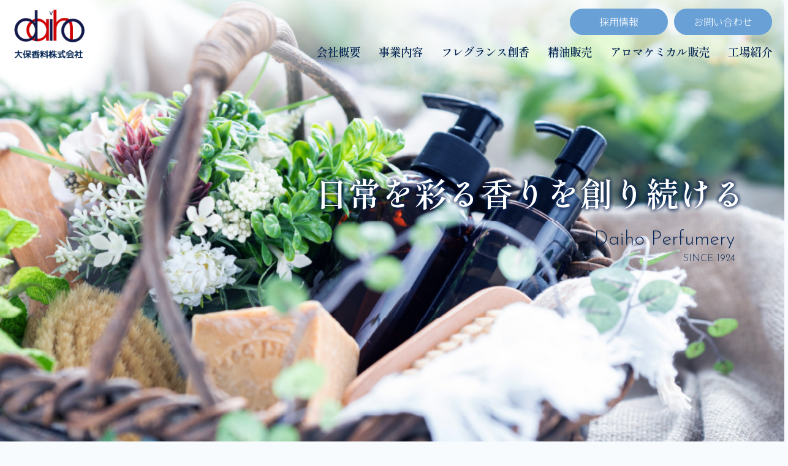

--- FILE ---
content_type: text/html; charset=UTF-8
request_url: https://daihokoryo.co.jp/history-cat/showa/
body_size: 8935
content:
<!DOCTYPE html>
<html lang="ja">

<head>
<meta charset="UTF-8">
<title>|大保香料株式会社｜香粧品香料の製造メーカー</title>
<!--基本meta情報-->
<meta name="keywords" content="大保香料,香り,香料,香粧品,精油,アロマケミカル,製造,メーカー" />
<meta name="description" content="1924年創業、香り一筋1世紀、大保香料株式会社は、大阪、東京を拠点として、香粧品香料の製造及び天然精油やアロマケミカルの販売を行っています。石鹸やシャンプーなど幅広い製品にご使用いただける香料を調香し、お客様のニーズにマッチした御提案をいたします。" />
<meta name="viewport" content="width=device-width">
<meta name="format-detection" content="telephone=no">

<!--基本link情報-->
<link rel="stylesheet" href="//fonts.googleapis.com/icon?family=Material+Icons" media="all" />
<link rel="preconnect" href="https://fonts.googleapis.com">
<link rel="preconnect" href="https://fonts.gstatic.com" crossorigin>
<link href="https://fonts.googleapis.com/css2?family=Josefin+Sans:wght@300&family=Noto+Sans+JP:wght@300&family=Shippori+Mincho:wght@600&display=swap" rel="stylesheet">

<link rel="stylesheet" href="https://daihokoryo.co.jp/cms/wp-content/themes/daiho/common/css/reset.css" media="all" />
<link rel="stylesheet" href="https://daihokoryo.co.jp/cms/wp-content/themes/daiho/common/css/base.css" media="all" />
<link rel="stylesheet" href="https://daihokoryo.co.jp/cms/wp-content/themes/daiho/common/css/style.css" media="all" />
<link rel="stylesheet" href="https://daihokoryo.co.jp/cms/wp-content/themes/daiho/common/css/form.css" media="all" />

<script src="//ajax.googleapis.com/ajax/libs/jquery/3.4.1/jquery.min.js"></script>
<script src="https://daihokoryo.co.jp/cms/wp-content/themes/daiho/common/js/common.js"></script>

<title>昭和 &#8211; 大保香料株式会社｜香粧品香料の製造メーカー</title>
<meta name='robots' content='max-image-preview:large' />
<link rel="alternate" type="application/rss+xml" title="大保香料株式会社｜香粧品香料の製造メーカー &raquo; 昭和 カテゴリー のフィード" href="https://daihokoryo.co.jp/history-cat/showa/feed/" />
<script type="text/javascript">
window._wpemojiSettings = {"baseUrl":"https:\/\/s.w.org\/images\/core\/emoji\/14.0.0\/72x72\/","ext":".png","svgUrl":"https:\/\/s.w.org\/images\/core\/emoji\/14.0.0\/svg\/","svgExt":".svg","source":{"concatemoji":"https:\/\/daihokoryo.co.jp\/cms\/wp-includes\/js\/wp-emoji-release.min.js?ver=6.1.9"}};
/*! This file is auto-generated */
!function(e,a,t){var n,r,o,i=a.createElement("canvas"),p=i.getContext&&i.getContext("2d");function s(e,t){var a=String.fromCharCode,e=(p.clearRect(0,0,i.width,i.height),p.fillText(a.apply(this,e),0,0),i.toDataURL());return p.clearRect(0,0,i.width,i.height),p.fillText(a.apply(this,t),0,0),e===i.toDataURL()}function c(e){var t=a.createElement("script");t.src=e,t.defer=t.type="text/javascript",a.getElementsByTagName("head")[0].appendChild(t)}for(o=Array("flag","emoji"),t.supports={everything:!0,everythingExceptFlag:!0},r=0;r<o.length;r++)t.supports[o[r]]=function(e){if(p&&p.fillText)switch(p.textBaseline="top",p.font="600 32px Arial",e){case"flag":return s([127987,65039,8205,9895,65039],[127987,65039,8203,9895,65039])?!1:!s([55356,56826,55356,56819],[55356,56826,8203,55356,56819])&&!s([55356,57332,56128,56423,56128,56418,56128,56421,56128,56430,56128,56423,56128,56447],[55356,57332,8203,56128,56423,8203,56128,56418,8203,56128,56421,8203,56128,56430,8203,56128,56423,8203,56128,56447]);case"emoji":return!s([129777,127995,8205,129778,127999],[129777,127995,8203,129778,127999])}return!1}(o[r]),t.supports.everything=t.supports.everything&&t.supports[o[r]],"flag"!==o[r]&&(t.supports.everythingExceptFlag=t.supports.everythingExceptFlag&&t.supports[o[r]]);t.supports.everythingExceptFlag=t.supports.everythingExceptFlag&&!t.supports.flag,t.DOMReady=!1,t.readyCallback=function(){t.DOMReady=!0},t.supports.everything||(n=function(){t.readyCallback()},a.addEventListener?(a.addEventListener("DOMContentLoaded",n,!1),e.addEventListener("load",n,!1)):(e.attachEvent("onload",n),a.attachEvent("onreadystatechange",function(){"complete"===a.readyState&&t.readyCallback()})),(e=t.source||{}).concatemoji?c(e.concatemoji):e.wpemoji&&e.twemoji&&(c(e.twemoji),c(e.wpemoji)))}(window,document,window._wpemojiSettings);
</script>
<style type="text/css">
img.wp-smiley,
img.emoji {
	display: inline !important;
	border: none !important;
	box-shadow: none !important;
	height: 1em !important;
	width: 1em !important;
	margin: 0 0.07em !important;
	vertical-align: -0.1em !important;
	background: none !important;
	padding: 0 !important;
}
</style>
	<link rel='stylesheet' id='wp-block-library-css' href='https://daihokoryo.co.jp/cms/wp-includes/css/dist/block-library/style.min.css?ver=6.1.9' type='text/css' media='all' />
<link rel='stylesheet' id='classic-theme-styles-css' href='https://daihokoryo.co.jp/cms/wp-includes/css/classic-themes.min.css?ver=1' type='text/css' media='all' />
<style id='global-styles-inline-css' type='text/css'>
body{--wp--preset--color--black: #000000;--wp--preset--color--cyan-bluish-gray: #abb8c3;--wp--preset--color--white: #ffffff;--wp--preset--color--pale-pink: #f78da7;--wp--preset--color--vivid-red: #cf2e2e;--wp--preset--color--luminous-vivid-orange: #ff6900;--wp--preset--color--luminous-vivid-amber: #fcb900;--wp--preset--color--light-green-cyan: #7bdcb5;--wp--preset--color--vivid-green-cyan: #00d084;--wp--preset--color--pale-cyan-blue: #8ed1fc;--wp--preset--color--vivid-cyan-blue: #0693e3;--wp--preset--color--vivid-purple: #9b51e0;--wp--preset--gradient--vivid-cyan-blue-to-vivid-purple: linear-gradient(135deg,rgba(6,147,227,1) 0%,rgb(155,81,224) 100%);--wp--preset--gradient--light-green-cyan-to-vivid-green-cyan: linear-gradient(135deg,rgb(122,220,180) 0%,rgb(0,208,130) 100%);--wp--preset--gradient--luminous-vivid-amber-to-luminous-vivid-orange: linear-gradient(135deg,rgba(252,185,0,1) 0%,rgba(255,105,0,1) 100%);--wp--preset--gradient--luminous-vivid-orange-to-vivid-red: linear-gradient(135deg,rgba(255,105,0,1) 0%,rgb(207,46,46) 100%);--wp--preset--gradient--very-light-gray-to-cyan-bluish-gray: linear-gradient(135deg,rgb(238,238,238) 0%,rgb(169,184,195) 100%);--wp--preset--gradient--cool-to-warm-spectrum: linear-gradient(135deg,rgb(74,234,220) 0%,rgb(151,120,209) 20%,rgb(207,42,186) 40%,rgb(238,44,130) 60%,rgb(251,105,98) 80%,rgb(254,248,76) 100%);--wp--preset--gradient--blush-light-purple: linear-gradient(135deg,rgb(255,206,236) 0%,rgb(152,150,240) 100%);--wp--preset--gradient--blush-bordeaux: linear-gradient(135deg,rgb(254,205,165) 0%,rgb(254,45,45) 50%,rgb(107,0,62) 100%);--wp--preset--gradient--luminous-dusk: linear-gradient(135deg,rgb(255,203,112) 0%,rgb(199,81,192) 50%,rgb(65,88,208) 100%);--wp--preset--gradient--pale-ocean: linear-gradient(135deg,rgb(255,245,203) 0%,rgb(182,227,212) 50%,rgb(51,167,181) 100%);--wp--preset--gradient--electric-grass: linear-gradient(135deg,rgb(202,248,128) 0%,rgb(113,206,126) 100%);--wp--preset--gradient--midnight: linear-gradient(135deg,rgb(2,3,129) 0%,rgb(40,116,252) 100%);--wp--preset--duotone--dark-grayscale: url('#wp-duotone-dark-grayscale');--wp--preset--duotone--grayscale: url('#wp-duotone-grayscale');--wp--preset--duotone--purple-yellow: url('#wp-duotone-purple-yellow');--wp--preset--duotone--blue-red: url('#wp-duotone-blue-red');--wp--preset--duotone--midnight: url('#wp-duotone-midnight');--wp--preset--duotone--magenta-yellow: url('#wp-duotone-magenta-yellow');--wp--preset--duotone--purple-green: url('#wp-duotone-purple-green');--wp--preset--duotone--blue-orange: url('#wp-duotone-blue-orange');--wp--preset--font-size--small: 13px;--wp--preset--font-size--medium: 20px;--wp--preset--font-size--large: 36px;--wp--preset--font-size--x-large: 42px;--wp--preset--spacing--20: 0.44rem;--wp--preset--spacing--30: 0.67rem;--wp--preset--spacing--40: 1rem;--wp--preset--spacing--50: 1.5rem;--wp--preset--spacing--60: 2.25rem;--wp--preset--spacing--70: 3.38rem;--wp--preset--spacing--80: 5.06rem;}:where(.is-layout-flex){gap: 0.5em;}body .is-layout-flow > .alignleft{float: left;margin-inline-start: 0;margin-inline-end: 2em;}body .is-layout-flow > .alignright{float: right;margin-inline-start: 2em;margin-inline-end: 0;}body .is-layout-flow > .aligncenter{margin-left: auto !important;margin-right: auto !important;}body .is-layout-constrained > .alignleft{float: left;margin-inline-start: 0;margin-inline-end: 2em;}body .is-layout-constrained > .alignright{float: right;margin-inline-start: 2em;margin-inline-end: 0;}body .is-layout-constrained > .aligncenter{margin-left: auto !important;margin-right: auto !important;}body .is-layout-constrained > :where(:not(.alignleft):not(.alignright):not(.alignfull)){max-width: var(--wp--style--global--content-size);margin-left: auto !important;margin-right: auto !important;}body .is-layout-constrained > .alignwide{max-width: var(--wp--style--global--wide-size);}body .is-layout-flex{display: flex;}body .is-layout-flex{flex-wrap: wrap;align-items: center;}body .is-layout-flex > *{margin: 0;}:where(.wp-block-columns.is-layout-flex){gap: 2em;}.has-black-color{color: var(--wp--preset--color--black) !important;}.has-cyan-bluish-gray-color{color: var(--wp--preset--color--cyan-bluish-gray) !important;}.has-white-color{color: var(--wp--preset--color--white) !important;}.has-pale-pink-color{color: var(--wp--preset--color--pale-pink) !important;}.has-vivid-red-color{color: var(--wp--preset--color--vivid-red) !important;}.has-luminous-vivid-orange-color{color: var(--wp--preset--color--luminous-vivid-orange) !important;}.has-luminous-vivid-amber-color{color: var(--wp--preset--color--luminous-vivid-amber) !important;}.has-light-green-cyan-color{color: var(--wp--preset--color--light-green-cyan) !important;}.has-vivid-green-cyan-color{color: var(--wp--preset--color--vivid-green-cyan) !important;}.has-pale-cyan-blue-color{color: var(--wp--preset--color--pale-cyan-blue) !important;}.has-vivid-cyan-blue-color{color: var(--wp--preset--color--vivid-cyan-blue) !important;}.has-vivid-purple-color{color: var(--wp--preset--color--vivid-purple) !important;}.has-black-background-color{background-color: var(--wp--preset--color--black) !important;}.has-cyan-bluish-gray-background-color{background-color: var(--wp--preset--color--cyan-bluish-gray) !important;}.has-white-background-color{background-color: var(--wp--preset--color--white) !important;}.has-pale-pink-background-color{background-color: var(--wp--preset--color--pale-pink) !important;}.has-vivid-red-background-color{background-color: var(--wp--preset--color--vivid-red) !important;}.has-luminous-vivid-orange-background-color{background-color: var(--wp--preset--color--luminous-vivid-orange) !important;}.has-luminous-vivid-amber-background-color{background-color: var(--wp--preset--color--luminous-vivid-amber) !important;}.has-light-green-cyan-background-color{background-color: var(--wp--preset--color--light-green-cyan) !important;}.has-vivid-green-cyan-background-color{background-color: var(--wp--preset--color--vivid-green-cyan) !important;}.has-pale-cyan-blue-background-color{background-color: var(--wp--preset--color--pale-cyan-blue) !important;}.has-vivid-cyan-blue-background-color{background-color: var(--wp--preset--color--vivid-cyan-blue) !important;}.has-vivid-purple-background-color{background-color: var(--wp--preset--color--vivid-purple) !important;}.has-black-border-color{border-color: var(--wp--preset--color--black) !important;}.has-cyan-bluish-gray-border-color{border-color: var(--wp--preset--color--cyan-bluish-gray) !important;}.has-white-border-color{border-color: var(--wp--preset--color--white) !important;}.has-pale-pink-border-color{border-color: var(--wp--preset--color--pale-pink) !important;}.has-vivid-red-border-color{border-color: var(--wp--preset--color--vivid-red) !important;}.has-luminous-vivid-orange-border-color{border-color: var(--wp--preset--color--luminous-vivid-orange) !important;}.has-luminous-vivid-amber-border-color{border-color: var(--wp--preset--color--luminous-vivid-amber) !important;}.has-light-green-cyan-border-color{border-color: var(--wp--preset--color--light-green-cyan) !important;}.has-vivid-green-cyan-border-color{border-color: var(--wp--preset--color--vivid-green-cyan) !important;}.has-pale-cyan-blue-border-color{border-color: var(--wp--preset--color--pale-cyan-blue) !important;}.has-vivid-cyan-blue-border-color{border-color: var(--wp--preset--color--vivid-cyan-blue) !important;}.has-vivid-purple-border-color{border-color: var(--wp--preset--color--vivid-purple) !important;}.has-vivid-cyan-blue-to-vivid-purple-gradient-background{background: var(--wp--preset--gradient--vivid-cyan-blue-to-vivid-purple) !important;}.has-light-green-cyan-to-vivid-green-cyan-gradient-background{background: var(--wp--preset--gradient--light-green-cyan-to-vivid-green-cyan) !important;}.has-luminous-vivid-amber-to-luminous-vivid-orange-gradient-background{background: var(--wp--preset--gradient--luminous-vivid-amber-to-luminous-vivid-orange) !important;}.has-luminous-vivid-orange-to-vivid-red-gradient-background{background: var(--wp--preset--gradient--luminous-vivid-orange-to-vivid-red) !important;}.has-very-light-gray-to-cyan-bluish-gray-gradient-background{background: var(--wp--preset--gradient--very-light-gray-to-cyan-bluish-gray) !important;}.has-cool-to-warm-spectrum-gradient-background{background: var(--wp--preset--gradient--cool-to-warm-spectrum) !important;}.has-blush-light-purple-gradient-background{background: var(--wp--preset--gradient--blush-light-purple) !important;}.has-blush-bordeaux-gradient-background{background: var(--wp--preset--gradient--blush-bordeaux) !important;}.has-luminous-dusk-gradient-background{background: var(--wp--preset--gradient--luminous-dusk) !important;}.has-pale-ocean-gradient-background{background: var(--wp--preset--gradient--pale-ocean) !important;}.has-electric-grass-gradient-background{background: var(--wp--preset--gradient--electric-grass) !important;}.has-midnight-gradient-background{background: var(--wp--preset--gradient--midnight) !important;}.has-small-font-size{font-size: var(--wp--preset--font-size--small) !important;}.has-medium-font-size{font-size: var(--wp--preset--font-size--medium) !important;}.has-large-font-size{font-size: var(--wp--preset--font-size--large) !important;}.has-x-large-font-size{font-size: var(--wp--preset--font-size--x-large) !important;}
.wp-block-navigation a:where(:not(.wp-element-button)){color: inherit;}
:where(.wp-block-columns.is-layout-flex){gap: 2em;}
.wp-block-pullquote{font-size: 1.5em;line-height: 1.6;}
</style>
<link rel="https://api.w.org/" href="https://daihokoryo.co.jp/wp-json/" /><link rel="EditURI" type="application/rsd+xml" title="RSD" href="https://daihokoryo.co.jp/cms/xmlrpc.php?rsd" />
<link rel="wlwmanifest" type="application/wlwmanifest+xml" href="https://daihokoryo.co.jp/cms/wp-includes/wlwmanifest.xml" />
<meta name="generator" content="WordPress 6.1.9" />
<link rel="icon" href="https://daihokoryo.co.jp/cms/wp-content/uploads/2022/06/cropped-favicon-wp-32x32.png" sizes="32x32" />
<link rel="icon" href="https://daihokoryo.co.jp/cms/wp-content/uploads/2022/06/cropped-favicon-wp-192x192.png" sizes="192x192" />
<link rel="apple-touch-icon" href="https://daihokoryo.co.jp/cms/wp-content/uploads/2022/06/cropped-favicon-wp-180x180.png" />
<meta name="msapplication-TileImage" content="https://daihokoryo.co.jp/cms/wp-content/uploads/2022/06/cropped-favicon-wp-270x270.png" />

<!-- Google Tag Manager kp -->
<script>(function(w,d,s,l,i){w[l]=w[l]||[];w[l].push({'gtm.start':
new Date().getTime(),event:'gtm.js'});var f=d.getElementsByTagName(s)[0],
j=d.createElement(s),dl=l!='dataLayer'?'&l='+l:'';j.async=true;j.src=
'https://www.googletagmanager.com/gtm.js?id='+i+dl;f.parentNode.insertBefore(j,f);
})(window,document,'script','dataLayer','GTM-5Z67X2F');</script>
<!-- End Google Tag Manager -->









<!--=============== アニメーション ===============-->
<script src="https://daihokoryo.co.jp/cms/wp-content/themes/daiho/common/js/jquery.inview.min.js"></script>
<script>
	// スクロールして表示領域に入ったらclass付与
	$(function () {
	$(".fade").on("inview", function () {
		$(this).addClass("fade-in");
	});
	});
</script>
<!--=============== HERO ===============-->
<link rel="stylesheet" href="https://unpkg.com/swiper/swiper-bundle.min.css">
<script src="https://unpkg.com/swiper/swiper-bundle.min.js"></script>
<script>
$(function(){
let options = {};
if ( $(".hero li").length == 1 ) {
		options = {
				loop: false,
				autoplayDisableOnInteraction: false,
				keyboardControl: true,
				mousewheelControl: true,
				paginationClickable: true,
				spaceBetween: 0,
			}
} else {
	options = {
			loop: true,
			effect: "fade",  //フェードさせる
			fadeEffect: { crossFade: true },  //フェードとセットで設定
			autoplay: {
				delay: 4500,  //スライドの固定表示時間
			},
			speed: 3000,  //切り替わる速度
	}
}
var swiper = new Swiper('.hero .swiper-container', options);
});
</script>
</head>


<body class="archive tax-history-cat term-showa term-4">
<!-- Google Tag Manager (noscript) kp -->
<noscript><iframe src="https://www.googletagmanager.com/ns.html?id=GTM-5Z67X2F"
height="0" width="0" style="display:none;visibility:hidden"></iframe></noscript>
<!-- End Google Tag Manager (noscript) -->

<header>
			<p class="logo">
			<a href="https://daihokoryo.co.jp/"><img src="https://daihokoryo.co.jp/cms/wp-content/themes/daiho/common/images/logo.png" alt="大保香料株式会社｜香粧品香料の製造メーカー"></a>
		</p>
	


	<nav>
		<ul class="menu1">
			<li><a href="https://daihokoryo.co.jp/about/">会社概要</a></li>
			<li><a href="https://daihokoryo.co.jp/business/">事業内容</a></li>
			<li><a href="https://daihokoryo.co.jp/business/#fragrance">フレグランス創香</a></li>
			<li><a href="https://daihokoryo.co.jp/business/#essential">精油販売</a></li>
			<li><a href="https://daihokoryo.co.jp/business/#aroma">アロマケミカル販売</a></li>
			<li><a href="https://daihokoryo.co.jp/laboratory/">工場紹介</a></li>
		</ul>

		<div class="menu2">
			<a href="https://daihokoryo.co.jp/recruit/" class="btn">採用情報</a>
			<a href="https://daihokoryo.co.jp/contact/" class="btn">お問い合わせ</a>
		</div><!--menu2-->
	</nav>
	<div id="menu"></div>
</header>



<!--******************************** ▽ main ▽ *************************-->
<main>
<!--******************************** ▽ hero ▽ *************************-->
<div class="hero">
	<div class="swiper-container">
		<ul class="swiper-wrapper">
			<!--001-->
			<li class="swiper-slide">
				<picture>
					<source media="(max-width: 520px)" srcset="https://daihokoryo.co.jp/cms/wp-content/themes/daiho/common/images/hero-img1_sp.jpg">
					<img src="https://daihokoryo.co.jp/cms/wp-content/themes/daiho/common/images/hero-img1.jpg" alt="日常を彩る香りを創り続ける">
				</picture>
			</li>
			<!-- <li class="swiper-slide">
				<picture>
					<source media="(max-width: 520px)" srcset="https://daihokoryo.co.jp/cms/wp-content/themes/daiho/common/images/sample3.jpg">
					<img src="https://daihokoryo.co.jp/cms/wp-content/themes/daiho/common/images/sample3.jpg" alt="日常を彩る香りを創り続ける">
				</picture>
			</li> -->
		</ul>
	</div>
	<div class="catch">
		<p class="catch1 fs54 webf mb20">日常を彩る<br class="sp">香りを創り続ける</p>
		<p class="catch2 en navy"><strong>Daiho Perfumery</strong>SINCE 1924</p>
	</div>
</div><!--hero_slide-->
<!--hero-->

<!--******************************** ▽ 100周年 ▽ *************************-->
<section class="sec-top-anniv relative fade">
	<div class="mt100 mb100 w700">
		<h2 class="fs32 mb20"><span>創業100年<br class="sp"> 特別記念映像</span></h2>
        <p class="mb30">大保香料は1924年の創業以来、時代の変化に対応し、お客様のニーズに応える製品を提供し続けるため、現代社会で増える香りの重要性を受け、伝統的な技術に現代の感性を融合させ、新しい香りを創出しています。 「大保香料が歩んだ100年ストーリー」として、 創業100周年を迎えた今、技術の継承と進化の為に、私たちの歴史と未来へのビジョンをご紹介します。</p>

        <div class="youtube">
			<iframe width="560" height="315" src="https://www.youtube-nocookie.com/embed/_9x7UVfaZ9w?si=i1mpxhjcFjFWrUBb&rel=0" title="YouTube video player" frameborder="0" allow="accelerometer; autoplay; clipboard-write; encrypted-media; gyroscope; picture-in-picture; web-share" referrerpolicy="strict-origin-when-cross-origin" allowfullscreen></iframe>
		</div>
</section>


<!--******************************** ▽ コンセプト ▽ *************************-->
<section class="sec-top-concept relative bf-grd fade">
	<div class="mt100 mb100 bg-white">
		<h2 class="titA">
			<span class="en fs60">Concept<b class="webf">コンセプト</b></span>
		</h2>

		<div class="flx">
			<div class="text">
				<h3 class="webf fs35 mb30">いつまでも<br>
				ながく愛せる<br>
				香りを届けたい</h3>
				<p>人間が日々感じる感情の75%は香りに影響されているといわれています。それゆえ香りは人の想像を超えて新しい価値を生み出す可能性をもっているといえます。<br>
私たちは人や社会、そして自然にとって心地よいと思える理想の形を求め、時代が変わってもながく愛される香りをつくり続けていきます。</p>
			</div>
			<div class="fig-wrap">
				<img src="https://daihokoryo.co.jp/cms/wp-content/themes/daiho/common/images/concept-img1.jpg" alt="コンセプト">
				<figure class="ovf_R ojf"><img src="https://daihokoryo.co.jp/cms/wp-content/themes/daiho/common/images/concept-img2.jpg" alt="コンセプト"></figure>
			</div>
		</div>
	</div>
</section>


<!--******************************** ▽ 大保香料の特長 ▽ *************************-->
<section class="sec-top-feature fade">
	<div class="mt100 mb100 w980">
		<h2 class="titA mb30">
			<span class="en fs60">Features<b class="webf">大保香料の特長</b></span>
		</h2>

		<div class="flx-wrapper">
			<!-- 001 -->
			<div class="flx">
				<div class="text">
					<h3 class="webf fs26 mb20">お客様の要望に沿った<br>
						丁寧な対応</h3>
					<p>市場には様々な香り製品があふれ、香りは人々の心の癒しと幸福感を与えてくれます。<br>
その一歩となる香り選びをするためにお客様と開発商品のイメージやアイテムについてよく話し合い、香り以外にもコストや数量に関することなどを含め最適を提案いたします。</p>
				</div>
				<figure class="ovf_R ojf">
					<img src="https://daihokoryo.co.jp/cms/wp-content/themes/daiho/common/images/feature-img1.jpg" alt="特徴①お客様の要望に沿った丁寧な対応">
				</figure>
			</div>
			<!-- 002 -->
			<div class="flx fade">
				<div class="text">
					<h3 class="webf fs26 mb20">調香師による多彩な香りの<br class="pc">提供</h3>
					<p>香りは消費者が製品を選ぶうえで非常に重要なファクターです。香りの好みは千差万別であるため、どのような香りが人を惹きつけるのか、またイメージする香りをどう表現すればいいのかなど、香りに関する疑問は多くあると思われます。<br>
					当社ではトレンドに敏感な若手からベテランまで幅広い年齢層の調香師が在籍していますので、製品のイメージやコンセプトに合致した香りを多種多様に提案することができます。</p>
				</div>
				<figure class="ovf_L ojf">
					<img src="https://daihokoryo.co.jp/cms/wp-content/themes/daiho/common/images/feature-img2.jpg" alt="特徴②調香師による多彩な香りの提供">
				</figure>
			</div>
			<!-- 003 -->
			<div class="flx fade">
				<div class="text">
					<h3 class="webf fs26 mb20">高品質で迅速なデリバリー<br class="pc">対応</h3>
					<p>バーコード管理システムによって原料受け入れから製造に至るまで、正確かつスムーズな製造体制を実現しておりますので、お客様からのご注文に素早く対応することができます。</p>
					<a href="/laboratory/" class="btn_s mt50">VIEW MORE</a>
				</div>
				<figure class="ovf_R ojf">
					<img src="https://daihokoryo.co.jp/cms/wp-content/themes/daiho/common/images/feature-img3.jpg" alt="特徴③高品質で迅速なデリバリー対応">
				</figure>
			</div>
		</div>
	</div>
</section>

<!--******************************** ▽ 画像ボックス ▽ *************************-->
<div class="top-pb photo-block ovf pt50 pb150 fade">
	<figure class="photo1 ojf"><img src="https://daihokoryo.co.jp/cms/wp-content/themes/daiho/common/images/deco-img1.jpg"></figure>
	<figure class="photo2 oj"><img src="https://daihokoryo.co.jp/cms/wp-content/themes/daiho/common/images/deco-img2.jpg"></figure>
</div>


<!--******************************** ▽ 事業内容 ▽ *************************-->
<section class="sec-top-detail bf-grd">
	<div class="mt100 mb100">
		<h2 class="titA mb30">
			<span class="en fs60">Details<b class="webf">事業内容</b></span>
		</h2>

		<ul class="detail-list">
			<li class="fs26 fade"><span>フレグランス創香<a href="/business/#fragrance" class="btn--nobg_s fs14 mt10">VIEW MORE</a></span></li>
			<li class="fs26 fade"><span>精油販売<a href="/business/#essential" class="btn--nobg_s fs14 mt10">VIEW MORE</a></span></li>
			<li class="fs26 fade"><span>アロマケミカル販売<a href="/business/#aroma" class="btn--nobg_s fs14 mt10">VIEW MORE</a></span></li>
		</ul>
	</div>
</section>


<!--******************************** ▽ 企業情報 ▽ *************************-->
<section class="sec-top-about fade">
	<div class="mt100 mb100">
		<h2 class="titA mb30">
			<span class="en fs60">About<b class="webf">企業情報</b></span>
		</h2>

		<div class="flx">
			<div class="text">
				<h3 class="webf fs26 mb20">1924年創業、香り一筋１世紀。<br>
				きめ細やかなサービスを心がけ、<br class="pc">年間4,000アイテム以上の<br class="sp">製品に<br class="pc">携わっています。</h3>
				<p>私たちは1924年の創業以来、香粧品香料に特化した香料会社として活動してきました。<br>
少数精鋭でスピード感を重視し、柔軟かつ誠実に対応いたします。<br>
次の100年に向けて社会に必要とされ、皆様に愛される企業を目指し、これからも日々努めてまいります。</p>
				<a href="/about/" class="btn_s mt50">VIEW MORE</a>
			</div>
			<figure class="ovf_R ojf"><img src="https://daihokoryo.co.jp/cms/wp-content/themes/daiho/common/images/about-img1.jpg" alt="大保香料株式会社"></figure>
		</div>

	</div>
</section>
</main>

<!--******************************** ▽▽▽ asd お問い合わせ ▽▽▽ *************************-->
<!--aside-->
<aside class="asd-contact bg-photo">
	<div class="mt100 mb100 flx">
		<div class="text">
			<h3 class="titA mb30">
				<span class="en fs60">Contact<b class="webf">お問い合わせ</b></span>
			</h3>
			<p class="webf fs26">製品に関するご質問や見積りなど<br>
				お気軽にお問い合わせください。</p>
		</div>
		<div class="btn-wrapper">
			<a href="/contact/" class="btn--wh fs14">お問い合わせ</a>
			<a href="tel:06-6441-5118" class="btn--nobg fs18" onclick="gtag('event', 'tap', {'event_category': 'tel','event_label': '06-6441-5118'});">06-6441-5118</a>
			<p>受付：平日9時～17時　※土日定休</p>
		</div>
	</div>
</aside>

<!--******************************** ▽▽▽ footer ▽▽▽ *************************-->
<footer>
	<a href="https://daihokoryo.co.jp/" class="logo"><img src="https://daihokoryo.co.jp/cms/wp-content/themes/daiho/common/images/logo.png" alt="大保香料株式会社"></a>
	<address>〒550-0004<br>
		大阪市西区靱本町1丁目6番17号<br>
		TEL.06-6441-5118</address>
	<p class="copyright"><small>Copyright© daihokoryo. All rights reserved.</small></p>
</footer>


</body>
</html>


--- FILE ---
content_type: text/html; charset=utf-8
request_url: https://www.youtube-nocookie.com/embed/_9x7UVfaZ9w?si=i1mpxhjcFjFWrUBb&rel=0
body_size: 50695
content:
<!DOCTYPE html><html lang="en" dir="ltr" data-cast-api-enabled="true"><head><meta name="viewport" content="width=device-width, initial-scale=1"><script nonce="Euz7I8J5jwTJgsgVPf49XA">if ('undefined' == typeof Symbol || 'undefined' == typeof Symbol.iterator) {delete Array.prototype.entries;}</script><style name="www-roboto" nonce="ASbGBlbfloDb5IQ0aMppRA">@font-face{font-family:'Roboto';font-style:normal;font-weight:400;font-stretch:100%;src:url(//fonts.gstatic.com/s/roboto/v48/KFO7CnqEu92Fr1ME7kSn66aGLdTylUAMa3GUBHMdazTgWw.woff2)format('woff2');unicode-range:U+0460-052F,U+1C80-1C8A,U+20B4,U+2DE0-2DFF,U+A640-A69F,U+FE2E-FE2F;}@font-face{font-family:'Roboto';font-style:normal;font-weight:400;font-stretch:100%;src:url(//fonts.gstatic.com/s/roboto/v48/KFO7CnqEu92Fr1ME7kSn66aGLdTylUAMa3iUBHMdazTgWw.woff2)format('woff2');unicode-range:U+0301,U+0400-045F,U+0490-0491,U+04B0-04B1,U+2116;}@font-face{font-family:'Roboto';font-style:normal;font-weight:400;font-stretch:100%;src:url(//fonts.gstatic.com/s/roboto/v48/KFO7CnqEu92Fr1ME7kSn66aGLdTylUAMa3CUBHMdazTgWw.woff2)format('woff2');unicode-range:U+1F00-1FFF;}@font-face{font-family:'Roboto';font-style:normal;font-weight:400;font-stretch:100%;src:url(//fonts.gstatic.com/s/roboto/v48/KFO7CnqEu92Fr1ME7kSn66aGLdTylUAMa3-UBHMdazTgWw.woff2)format('woff2');unicode-range:U+0370-0377,U+037A-037F,U+0384-038A,U+038C,U+038E-03A1,U+03A3-03FF;}@font-face{font-family:'Roboto';font-style:normal;font-weight:400;font-stretch:100%;src:url(//fonts.gstatic.com/s/roboto/v48/KFO7CnqEu92Fr1ME7kSn66aGLdTylUAMawCUBHMdazTgWw.woff2)format('woff2');unicode-range:U+0302-0303,U+0305,U+0307-0308,U+0310,U+0312,U+0315,U+031A,U+0326-0327,U+032C,U+032F-0330,U+0332-0333,U+0338,U+033A,U+0346,U+034D,U+0391-03A1,U+03A3-03A9,U+03B1-03C9,U+03D1,U+03D5-03D6,U+03F0-03F1,U+03F4-03F5,U+2016-2017,U+2034-2038,U+203C,U+2040,U+2043,U+2047,U+2050,U+2057,U+205F,U+2070-2071,U+2074-208E,U+2090-209C,U+20D0-20DC,U+20E1,U+20E5-20EF,U+2100-2112,U+2114-2115,U+2117-2121,U+2123-214F,U+2190,U+2192,U+2194-21AE,U+21B0-21E5,U+21F1-21F2,U+21F4-2211,U+2213-2214,U+2216-22FF,U+2308-230B,U+2310,U+2319,U+231C-2321,U+2336-237A,U+237C,U+2395,U+239B-23B7,U+23D0,U+23DC-23E1,U+2474-2475,U+25AF,U+25B3,U+25B7,U+25BD,U+25C1,U+25CA,U+25CC,U+25FB,U+266D-266F,U+27C0-27FF,U+2900-2AFF,U+2B0E-2B11,U+2B30-2B4C,U+2BFE,U+3030,U+FF5B,U+FF5D,U+1D400-1D7FF,U+1EE00-1EEFF;}@font-face{font-family:'Roboto';font-style:normal;font-weight:400;font-stretch:100%;src:url(//fonts.gstatic.com/s/roboto/v48/KFO7CnqEu92Fr1ME7kSn66aGLdTylUAMaxKUBHMdazTgWw.woff2)format('woff2');unicode-range:U+0001-000C,U+000E-001F,U+007F-009F,U+20DD-20E0,U+20E2-20E4,U+2150-218F,U+2190,U+2192,U+2194-2199,U+21AF,U+21E6-21F0,U+21F3,U+2218-2219,U+2299,U+22C4-22C6,U+2300-243F,U+2440-244A,U+2460-24FF,U+25A0-27BF,U+2800-28FF,U+2921-2922,U+2981,U+29BF,U+29EB,U+2B00-2BFF,U+4DC0-4DFF,U+FFF9-FFFB,U+10140-1018E,U+10190-1019C,U+101A0,U+101D0-101FD,U+102E0-102FB,U+10E60-10E7E,U+1D2C0-1D2D3,U+1D2E0-1D37F,U+1F000-1F0FF,U+1F100-1F1AD,U+1F1E6-1F1FF,U+1F30D-1F30F,U+1F315,U+1F31C,U+1F31E,U+1F320-1F32C,U+1F336,U+1F378,U+1F37D,U+1F382,U+1F393-1F39F,U+1F3A7-1F3A8,U+1F3AC-1F3AF,U+1F3C2,U+1F3C4-1F3C6,U+1F3CA-1F3CE,U+1F3D4-1F3E0,U+1F3ED,U+1F3F1-1F3F3,U+1F3F5-1F3F7,U+1F408,U+1F415,U+1F41F,U+1F426,U+1F43F,U+1F441-1F442,U+1F444,U+1F446-1F449,U+1F44C-1F44E,U+1F453,U+1F46A,U+1F47D,U+1F4A3,U+1F4B0,U+1F4B3,U+1F4B9,U+1F4BB,U+1F4BF,U+1F4C8-1F4CB,U+1F4D6,U+1F4DA,U+1F4DF,U+1F4E3-1F4E6,U+1F4EA-1F4ED,U+1F4F7,U+1F4F9-1F4FB,U+1F4FD-1F4FE,U+1F503,U+1F507-1F50B,U+1F50D,U+1F512-1F513,U+1F53E-1F54A,U+1F54F-1F5FA,U+1F610,U+1F650-1F67F,U+1F687,U+1F68D,U+1F691,U+1F694,U+1F698,U+1F6AD,U+1F6B2,U+1F6B9-1F6BA,U+1F6BC,U+1F6C6-1F6CF,U+1F6D3-1F6D7,U+1F6E0-1F6EA,U+1F6F0-1F6F3,U+1F6F7-1F6FC,U+1F700-1F7FF,U+1F800-1F80B,U+1F810-1F847,U+1F850-1F859,U+1F860-1F887,U+1F890-1F8AD,U+1F8B0-1F8BB,U+1F8C0-1F8C1,U+1F900-1F90B,U+1F93B,U+1F946,U+1F984,U+1F996,U+1F9E9,U+1FA00-1FA6F,U+1FA70-1FA7C,U+1FA80-1FA89,U+1FA8F-1FAC6,U+1FACE-1FADC,U+1FADF-1FAE9,U+1FAF0-1FAF8,U+1FB00-1FBFF;}@font-face{font-family:'Roboto';font-style:normal;font-weight:400;font-stretch:100%;src:url(//fonts.gstatic.com/s/roboto/v48/KFO7CnqEu92Fr1ME7kSn66aGLdTylUAMa3OUBHMdazTgWw.woff2)format('woff2');unicode-range:U+0102-0103,U+0110-0111,U+0128-0129,U+0168-0169,U+01A0-01A1,U+01AF-01B0,U+0300-0301,U+0303-0304,U+0308-0309,U+0323,U+0329,U+1EA0-1EF9,U+20AB;}@font-face{font-family:'Roboto';font-style:normal;font-weight:400;font-stretch:100%;src:url(//fonts.gstatic.com/s/roboto/v48/KFO7CnqEu92Fr1ME7kSn66aGLdTylUAMa3KUBHMdazTgWw.woff2)format('woff2');unicode-range:U+0100-02BA,U+02BD-02C5,U+02C7-02CC,U+02CE-02D7,U+02DD-02FF,U+0304,U+0308,U+0329,U+1D00-1DBF,U+1E00-1E9F,U+1EF2-1EFF,U+2020,U+20A0-20AB,U+20AD-20C0,U+2113,U+2C60-2C7F,U+A720-A7FF;}@font-face{font-family:'Roboto';font-style:normal;font-weight:400;font-stretch:100%;src:url(//fonts.gstatic.com/s/roboto/v48/KFO7CnqEu92Fr1ME7kSn66aGLdTylUAMa3yUBHMdazQ.woff2)format('woff2');unicode-range:U+0000-00FF,U+0131,U+0152-0153,U+02BB-02BC,U+02C6,U+02DA,U+02DC,U+0304,U+0308,U+0329,U+2000-206F,U+20AC,U+2122,U+2191,U+2193,U+2212,U+2215,U+FEFF,U+FFFD;}@font-face{font-family:'Roboto';font-style:normal;font-weight:500;font-stretch:100%;src:url(//fonts.gstatic.com/s/roboto/v48/KFO7CnqEu92Fr1ME7kSn66aGLdTylUAMa3GUBHMdazTgWw.woff2)format('woff2');unicode-range:U+0460-052F,U+1C80-1C8A,U+20B4,U+2DE0-2DFF,U+A640-A69F,U+FE2E-FE2F;}@font-face{font-family:'Roboto';font-style:normal;font-weight:500;font-stretch:100%;src:url(//fonts.gstatic.com/s/roboto/v48/KFO7CnqEu92Fr1ME7kSn66aGLdTylUAMa3iUBHMdazTgWw.woff2)format('woff2');unicode-range:U+0301,U+0400-045F,U+0490-0491,U+04B0-04B1,U+2116;}@font-face{font-family:'Roboto';font-style:normal;font-weight:500;font-stretch:100%;src:url(//fonts.gstatic.com/s/roboto/v48/KFO7CnqEu92Fr1ME7kSn66aGLdTylUAMa3CUBHMdazTgWw.woff2)format('woff2');unicode-range:U+1F00-1FFF;}@font-face{font-family:'Roboto';font-style:normal;font-weight:500;font-stretch:100%;src:url(//fonts.gstatic.com/s/roboto/v48/KFO7CnqEu92Fr1ME7kSn66aGLdTylUAMa3-UBHMdazTgWw.woff2)format('woff2');unicode-range:U+0370-0377,U+037A-037F,U+0384-038A,U+038C,U+038E-03A1,U+03A3-03FF;}@font-face{font-family:'Roboto';font-style:normal;font-weight:500;font-stretch:100%;src:url(//fonts.gstatic.com/s/roboto/v48/KFO7CnqEu92Fr1ME7kSn66aGLdTylUAMawCUBHMdazTgWw.woff2)format('woff2');unicode-range:U+0302-0303,U+0305,U+0307-0308,U+0310,U+0312,U+0315,U+031A,U+0326-0327,U+032C,U+032F-0330,U+0332-0333,U+0338,U+033A,U+0346,U+034D,U+0391-03A1,U+03A3-03A9,U+03B1-03C9,U+03D1,U+03D5-03D6,U+03F0-03F1,U+03F4-03F5,U+2016-2017,U+2034-2038,U+203C,U+2040,U+2043,U+2047,U+2050,U+2057,U+205F,U+2070-2071,U+2074-208E,U+2090-209C,U+20D0-20DC,U+20E1,U+20E5-20EF,U+2100-2112,U+2114-2115,U+2117-2121,U+2123-214F,U+2190,U+2192,U+2194-21AE,U+21B0-21E5,U+21F1-21F2,U+21F4-2211,U+2213-2214,U+2216-22FF,U+2308-230B,U+2310,U+2319,U+231C-2321,U+2336-237A,U+237C,U+2395,U+239B-23B7,U+23D0,U+23DC-23E1,U+2474-2475,U+25AF,U+25B3,U+25B7,U+25BD,U+25C1,U+25CA,U+25CC,U+25FB,U+266D-266F,U+27C0-27FF,U+2900-2AFF,U+2B0E-2B11,U+2B30-2B4C,U+2BFE,U+3030,U+FF5B,U+FF5D,U+1D400-1D7FF,U+1EE00-1EEFF;}@font-face{font-family:'Roboto';font-style:normal;font-weight:500;font-stretch:100%;src:url(//fonts.gstatic.com/s/roboto/v48/KFO7CnqEu92Fr1ME7kSn66aGLdTylUAMaxKUBHMdazTgWw.woff2)format('woff2');unicode-range:U+0001-000C,U+000E-001F,U+007F-009F,U+20DD-20E0,U+20E2-20E4,U+2150-218F,U+2190,U+2192,U+2194-2199,U+21AF,U+21E6-21F0,U+21F3,U+2218-2219,U+2299,U+22C4-22C6,U+2300-243F,U+2440-244A,U+2460-24FF,U+25A0-27BF,U+2800-28FF,U+2921-2922,U+2981,U+29BF,U+29EB,U+2B00-2BFF,U+4DC0-4DFF,U+FFF9-FFFB,U+10140-1018E,U+10190-1019C,U+101A0,U+101D0-101FD,U+102E0-102FB,U+10E60-10E7E,U+1D2C0-1D2D3,U+1D2E0-1D37F,U+1F000-1F0FF,U+1F100-1F1AD,U+1F1E6-1F1FF,U+1F30D-1F30F,U+1F315,U+1F31C,U+1F31E,U+1F320-1F32C,U+1F336,U+1F378,U+1F37D,U+1F382,U+1F393-1F39F,U+1F3A7-1F3A8,U+1F3AC-1F3AF,U+1F3C2,U+1F3C4-1F3C6,U+1F3CA-1F3CE,U+1F3D4-1F3E0,U+1F3ED,U+1F3F1-1F3F3,U+1F3F5-1F3F7,U+1F408,U+1F415,U+1F41F,U+1F426,U+1F43F,U+1F441-1F442,U+1F444,U+1F446-1F449,U+1F44C-1F44E,U+1F453,U+1F46A,U+1F47D,U+1F4A3,U+1F4B0,U+1F4B3,U+1F4B9,U+1F4BB,U+1F4BF,U+1F4C8-1F4CB,U+1F4D6,U+1F4DA,U+1F4DF,U+1F4E3-1F4E6,U+1F4EA-1F4ED,U+1F4F7,U+1F4F9-1F4FB,U+1F4FD-1F4FE,U+1F503,U+1F507-1F50B,U+1F50D,U+1F512-1F513,U+1F53E-1F54A,U+1F54F-1F5FA,U+1F610,U+1F650-1F67F,U+1F687,U+1F68D,U+1F691,U+1F694,U+1F698,U+1F6AD,U+1F6B2,U+1F6B9-1F6BA,U+1F6BC,U+1F6C6-1F6CF,U+1F6D3-1F6D7,U+1F6E0-1F6EA,U+1F6F0-1F6F3,U+1F6F7-1F6FC,U+1F700-1F7FF,U+1F800-1F80B,U+1F810-1F847,U+1F850-1F859,U+1F860-1F887,U+1F890-1F8AD,U+1F8B0-1F8BB,U+1F8C0-1F8C1,U+1F900-1F90B,U+1F93B,U+1F946,U+1F984,U+1F996,U+1F9E9,U+1FA00-1FA6F,U+1FA70-1FA7C,U+1FA80-1FA89,U+1FA8F-1FAC6,U+1FACE-1FADC,U+1FADF-1FAE9,U+1FAF0-1FAF8,U+1FB00-1FBFF;}@font-face{font-family:'Roboto';font-style:normal;font-weight:500;font-stretch:100%;src:url(//fonts.gstatic.com/s/roboto/v48/KFO7CnqEu92Fr1ME7kSn66aGLdTylUAMa3OUBHMdazTgWw.woff2)format('woff2');unicode-range:U+0102-0103,U+0110-0111,U+0128-0129,U+0168-0169,U+01A0-01A1,U+01AF-01B0,U+0300-0301,U+0303-0304,U+0308-0309,U+0323,U+0329,U+1EA0-1EF9,U+20AB;}@font-face{font-family:'Roboto';font-style:normal;font-weight:500;font-stretch:100%;src:url(//fonts.gstatic.com/s/roboto/v48/KFO7CnqEu92Fr1ME7kSn66aGLdTylUAMa3KUBHMdazTgWw.woff2)format('woff2');unicode-range:U+0100-02BA,U+02BD-02C5,U+02C7-02CC,U+02CE-02D7,U+02DD-02FF,U+0304,U+0308,U+0329,U+1D00-1DBF,U+1E00-1E9F,U+1EF2-1EFF,U+2020,U+20A0-20AB,U+20AD-20C0,U+2113,U+2C60-2C7F,U+A720-A7FF;}@font-face{font-family:'Roboto';font-style:normal;font-weight:500;font-stretch:100%;src:url(//fonts.gstatic.com/s/roboto/v48/KFO7CnqEu92Fr1ME7kSn66aGLdTylUAMa3yUBHMdazQ.woff2)format('woff2');unicode-range:U+0000-00FF,U+0131,U+0152-0153,U+02BB-02BC,U+02C6,U+02DA,U+02DC,U+0304,U+0308,U+0329,U+2000-206F,U+20AC,U+2122,U+2191,U+2193,U+2212,U+2215,U+FEFF,U+FFFD;}</style><script name="www-roboto" nonce="Euz7I8J5jwTJgsgVPf49XA">if (document.fonts && document.fonts.load) {document.fonts.load("400 10pt Roboto", "E"); document.fonts.load("500 10pt Roboto", "E");}</script><link rel="stylesheet" href="/s/player/afc53320/www-player.css" name="www-player" nonce="ASbGBlbfloDb5IQ0aMppRA"><link rel="stylesheet" href="/s/embeds/859b7a70/embed_ui_css.css" name="embed-ui" nonce="ASbGBlbfloDb5IQ0aMppRA"><style nonce="ASbGBlbfloDb5IQ0aMppRA">html {overflow: hidden;}body {font: 12px Roboto, Arial, sans-serif; background-color: #000; color: #fff; height: 100%; width: 100%; overflow: hidden; position: absolute; margin: 0; padding: 0;}#player {width: 100%; height: 100%;}h1 {text-align: center; color: #fff;}h3 {margin-top: 6px; margin-bottom: 3px;}.player-unavailable {position: absolute; top: 0; left: 0; right: 0; bottom: 0; padding: 25px; font-size: 13px; background: url(/img/meh7.png) 50% 65% no-repeat;}.player-unavailable .message {text-align: left; margin: 0 -5px 15px; padding: 0 5px 14px; border-bottom: 1px solid #888; font-size: 19px; font-weight: normal;}.player-unavailable a {color: #167ac6; text-decoration: none;}</style><script nonce="Euz7I8J5jwTJgsgVPf49XA">var ytcsi={gt:function(n){n=(n||"")+"data_";return ytcsi[n]||(ytcsi[n]={tick:{},info:{},gel:{preLoggedGelInfos:[]}})},now:window.performance&&window.performance.timing&&window.performance.now&&window.performance.timing.navigationStart?function(){return window.performance.timing.navigationStart+window.performance.now()}:function(){return(new Date).getTime()},tick:function(l,t,n){var ticks=ytcsi.gt(n).tick;var v=t||ytcsi.now();if(ticks[l]){ticks["_"+l]=ticks["_"+l]||[ticks[l]];ticks["_"+l].push(v)}ticks[l]=
v},info:function(k,v,n){ytcsi.gt(n).info[k]=v},infoGel:function(p,n){ytcsi.gt(n).gel.preLoggedGelInfos.push(p)},setStart:function(t,n){ytcsi.tick("_start",t,n)}};
(function(w,d){function isGecko(){if(!w.navigator)return false;try{if(w.navigator.userAgentData&&w.navigator.userAgentData.brands&&w.navigator.userAgentData.brands.length){var brands=w.navigator.userAgentData.brands;var i=0;for(;i<brands.length;i++)if(brands[i]&&brands[i].brand==="Firefox")return true;return false}}catch(e){setTimeout(function(){throw e;})}if(!w.navigator.userAgent)return false;var ua=w.navigator.userAgent;return ua.indexOf("Gecko")>0&&ua.toLowerCase().indexOf("webkit")<0&&ua.indexOf("Edge")<
0&&ua.indexOf("Trident")<0&&ua.indexOf("MSIE")<0}ytcsi.setStart(w.performance?w.performance.timing.responseStart:null);var isPrerender=(d.visibilityState||d.webkitVisibilityState)=="prerender";var vName=!d.visibilityState&&d.webkitVisibilityState?"webkitvisibilitychange":"visibilitychange";if(isPrerender){var startTick=function(){ytcsi.setStart();d.removeEventListener(vName,startTick)};d.addEventListener(vName,startTick,false)}if(d.addEventListener)d.addEventListener(vName,function(){ytcsi.tick("vc")},
false);if(isGecko()){var isHidden=(d.visibilityState||d.webkitVisibilityState)=="hidden";if(isHidden)ytcsi.tick("vc")}var slt=function(el,t){setTimeout(function(){var n=ytcsi.now();el.loadTime=n;if(el.slt)el.slt()},t)};w.__ytRIL=function(el){if(!el.getAttribute("data-thumb"))if(w.requestAnimationFrame)w.requestAnimationFrame(function(){slt(el,0)});else slt(el,16)}})(window,document);
</script><script nonce="Euz7I8J5jwTJgsgVPf49XA">var ytcfg={d:function(){return window.yt&&yt.config_||ytcfg.data_||(ytcfg.data_={})},get:function(k,o){return k in ytcfg.d()?ytcfg.d()[k]:o},set:function(){var a=arguments;if(a.length>1)ytcfg.d()[a[0]]=a[1];else{var k;for(k in a[0])ytcfg.d()[k]=a[0][k]}}};
ytcfg.set({"CLIENT_CANARY_STATE":"none","DEVICE":"cbr\u003dChrome\u0026cbrand\u003dapple\u0026cbrver\u003d131.0.0.0\u0026ceng\u003dWebKit\u0026cengver\u003d537.36\u0026cos\u003dMacintosh\u0026cosver\u003d10_15_7\u0026cplatform\u003dDESKTOP","EVENT_ID":"9St6adHMBZWO6rUP7PuFGQ","EXPERIMENT_FLAGS":{"ab_det_apb_b":true,"ab_det_apm":true,"ab_det_el_h":true,"ab_det_em_inj":true,"ab_l_sig_st":true,"ab_l_sig_st_e":true,"action_companion_center_align_description":true,"allow_skip_networkless":true,"always_send_and_write":true,"att_web_record_metrics":true,"attmusi":true,"c3_enable_button_impression_logging":true,"c3_watch_page_component":true,"cancel_pending_navs":true,"clean_up_manual_attribution_header":true,"config_age_report_killswitch":true,"cow_optimize_idom_compat":true,"csi_on_gel":true,"delhi_mweb_colorful_sd":true,"delhi_mweb_colorful_sd_v2":true,"deprecate_pair_servlet_enabled":true,"desktop_sparkles_light_cta_button":true,"disable_cached_masthead_data":true,"disable_child_node_auto_formatted_strings":true,"disable_log_to_visitor_layer":true,"disable_pacf_logging_for_memory_limited_tv":true,"embeds_desktoff_nonmobile_eligible":true,"embeds_desktoff_nonmobile_enabled":true,"embeds_desktop_enable_volume_slider":true,"embeds_enable_eid_enforcement_for_youtube":true,"embeds_enable_info_panel_dismissal":true,"embeds_enable_pfp_always_unbranded":true,"embeds_muted_autoplay_sound_fix":true,"embeds_serve_es6_client":true,"embeds_web_nwl_disable_nocookie":true,"embeds_web_updated_shorts_definition_fix":true,"enable_active_view_display_ad_renderer_web_home":true,"enable_ad_disclosure_banner_a11y_fix":true,"enable_android_web_view_top_insets_bugfix":true,"enable_client_sli_logging":true,"enable_client_streamz_web":true,"enable_client_ve_spec":true,"enable_cloud_save_error_popup_after_retry":true,"enable_dai_sdf_h5_preroll":true,"enable_datasync_id_header_in_web_vss_pings":true,"enable_default_mono_cta_migration_web_client":true,"enable_docked_chat_messages":true,"enable_drop_shadow_experiment":true,"enable_entity_store_from_dependency_injection":true,"enable_inline_muted_playback_on_web_search":true,"enable_inline_muted_playback_on_web_search_for_vdc":true,"enable_inline_muted_playback_on_web_search_for_vdcb":true,"enable_is_extended_monitoring":true,"enable_is_mini_app_page_active_bugfix":true,"enable_logging_first_user_action_after_game_ready":true,"enable_ltc_param_fetch_from_innertube":true,"enable_masthead_mweb_padding_fix":true,"enable_menu_renderer_button_in_mweb_hclr":true,"enable_mini_app_command_handler_mweb_fix":true,"enable_mini_guide_downloads_item":true,"enable_mixed_direction_formatted_strings":true,"enable_mweb_keyboard_shortcuts":true,"enable_mweb_new_caption_language_picker":true,"enable_names_handles_account_switcher":true,"enable_network_request_logging_on_game_events":true,"enable_new_paid_product_placement":true,"enable_open_in_new_tab_icon_for_short_dr_for_desktop_search":true,"enable_open_yt_content":true,"enable_origin_query_parameter_bugfix":true,"enable_pause_ads_on_ytv_html5":true,"enable_payments_purchase_manager":true,"enable_pdp_icon_prefetch":true,"enable_pl_r_si_fa":true,"enable_place_pivot_url":true,"enable_pv_screen_modern_text":true,"enable_removing_navbar_title_on_hashtag_page_mweb":true,"enable_rta_manager":true,"enable_sdf_companion_h5":true,"enable_sdf_dai_h5_midroll":true,"enable_sdf_h5_endemic_mid_post_roll":true,"enable_sdf_on_h5_unplugged_vod_midroll":true,"enable_sdf_shorts_player_bytes_h5":true,"enable_sending_unwrapped_game_audio_as_serialized_metadata":true,"enable_sfv_effect_pivot_url":true,"enable_shorts_new_carousel":true,"enable_skip_ad_guidance_prompt":true,"enable_skippable_ads_for_unplugged_ad_pod":true,"enable_smearing_expansion_dai":true,"enable_time_out_messages":true,"enable_timeline_view_modern_transcript_fe":true,"enable_video_display_compact_button_group_for_desktop_search":true,"enable_web_delhi_icons":true,"enable_web_home_top_landscape_image_layout_level_click":true,"enable_web_tiered_gel":true,"enable_window_constrained_buy_flow_dialog":true,"enable_wiz_queue_effect_and_on_init_initial_runs":true,"enable_ypc_spinners":true,"enable_yt_ata_iframe_authuser":true,"export_networkless_options":true,"export_player_version_to_ytconfig":true,"fill_single_video_with_notify_to_lasr":true,"fix_ad_miniplayer_controls_rendering":true,"fix_ads_tracking_for_swf_config_deprecation_mweb":true,"h5_companion_enable_adcpn_macro_substitution_for_click_pings":true,"h5_inplayer_enable_adcpn_macro_substitution_for_click_pings":true,"h5_reset_cache_and_filter_before_update_masthead":true,"hide_channel_creation_title_for_mweb":true,"high_ccv_client_side_caching_h5":true,"html5_log_trigger_events_with_debug_data":true,"html5_ssdai_enable_media_end_cue_range":true,"idb_immediate_commit":true,"il_attach_cache_limit":true,"il_use_view_model_logging_context":true,"is_browser_support_for_webcam_streaming":true,"json_condensed_response":true,"kev_adb_pg":true,"kevlar_gel_error_routing":true,"kevlar_watch_cinematics":true,"live_chat_enable_controller_extraction":true,"live_chat_enable_rta_manager":true,"log_click_with_layer_from_element_in_command_handler":true,"mdx_enable_privacy_disclosure_ui":true,"mdx_load_cast_api_bootstrap_script":true,"medium_progress_bar_modification":true,"migrate_remaining_web_ad_badges_to_innertube":true,"mobile_account_menu_refresh":true,"mweb_account_linking_noapp":true,"mweb_after_render_to_scheduler":true,"mweb_allow_modern_search_suggest_behavior":true,"mweb_animated_actions":true,"mweb_app_upsell_button_direct_to_app":true,"mweb_c3_enable_adaptive_signals":true,"mweb_c3_library_page_enable_recent_shelf":true,"mweb_c3_remove_web_navigation_endpoint_data":true,"mweb_c3_use_canonical_from_player_response":true,"mweb_cinematic_watch":true,"mweb_command_handler":true,"mweb_delay_watch_initial_data":true,"mweb_disable_searchbar_scroll":true,"mweb_enable_fine_scrubbing_for_recs":true,"mweb_enable_keto_batch_player_fullscreen":true,"mweb_enable_keto_batch_player_progress_bar":true,"mweb_enable_keto_batch_player_tooltips":true,"mweb_enable_lockup_view_model_for_ucp":true,"mweb_enable_mix_panel_title_metadata":true,"mweb_enable_more_drawer":true,"mweb_enable_optional_fullscreen_landscape_locking":true,"mweb_enable_overlay_touch_manager":true,"mweb_enable_premium_carve_out_fix":true,"mweb_enable_refresh_detection":true,"mweb_enable_search_imp":true,"mweb_enable_shorts_pivot_button":true,"mweb_enable_shorts_video_preload":true,"mweb_enable_skippables_on_jio_phone":true,"mweb_enable_two_line_title_on_shorts":true,"mweb_enable_varispeed_controller":true,"mweb_enable_watch_feed_infinite_scroll":true,"mweb_enable_wrapped_unplugged_pause_membership_dialog_renderer":true,"mweb_fix_monitor_visibility_after_render":true,"mweb_force_ios_fallback_to_native_control":true,"mweb_fp_auto_fullscreen":true,"mweb_fullscreen_controls":true,"mweb_fullscreen_controls_action_buttons":true,"mweb_fullscreen_watch_system":true,"mweb_home_reactive_shorts":true,"mweb_innertube_search_command":true,"mweb_kaios_enable_autoplay_switch_view_model":true,"mweb_lang_in_html":true,"mweb_like_button_synced_with_entities":true,"mweb_logo_use_home_page_ve":true,"mweb_native_control_in_faux_fullscreen_shared":true,"mweb_player_control_on_hover":true,"mweb_player_delhi_dtts":true,"mweb_player_settings_use_bottom_sheet":true,"mweb_player_show_previous_next_buttons_in_playlist":true,"mweb_player_skip_no_op_state_changes":true,"mweb_player_user_select_none":true,"mweb_playlist_engagement_panel":true,"mweb_progress_bar_seek_on_mouse_click":true,"mweb_pull_2_full":true,"mweb_pull_2_full_enable_touch_handlers":true,"mweb_schedule_warm_watch_response":true,"mweb_searchbox_legacy_navigation":true,"mweb_see_fewer_shorts":true,"mweb_shorts_comments_panel_id_change":true,"mweb_shorts_early_continuation":true,"mweb_show_ios_smart_banner":true,"mweb_show_sign_in_button_from_header":true,"mweb_use_server_url_on_startup":true,"mweb_watch_captions_enable_auto_translate":true,"mweb_watch_captions_set_default_size":true,"mweb_watch_stop_scheduler_on_player_response":true,"mweb_watchfeed_big_thumbnails":true,"mweb_yt_searchbox":true,"networkless_logging":true,"no_client_ve_attach_unless_shown":true,"pageid_as_header_web":true,"playback_settings_use_switch_menu":true,"player_controls_autonav_fix":true,"player_controls_skip_double_signal_update":true,"player_controls_volume_controls_use_player_props":true,"polymer_bad_build_labels":true,"polymer_verifiy_app_state":true,"qoe_send_and_write":true,"remove_chevron_from_ad_disclosure_banner_h5":true,"remove_masthead_channel_banner_on_refresh":true,"remove_slot_id_exited_trigger_for_dai_in_player_slot_expire":true,"replace_client_url_parsing_with_server_signal":true,"service_worker_enabled":true,"service_worker_push_enabled":true,"service_worker_push_home_page_prompt":true,"service_worker_push_watch_page_prompt":true,"shell_load_gcf":true,"shorten_initial_gel_batch_timeout":true,"should_use_yt_voice_endpoint_in_kaios":true,"smarter_ve_dedupping":true,"speedmaster_no_seek":true,"stop_handling_click_for_non_rendering_overlay_layout":true,"suppress_error_204_logging":true,"synced_panel_scrolling_controller":true,"use_event_time_ms_header":true,"use_fifo_for_networkless":true,"use_request_time_ms_header":true,"use_session_based_sampling":true,"use_thumbnail_overlay_time_status_renderer_for_live_badge":true,"vss_final_ping_send_and_write":true,"vss_playback_use_send_and_write":true,"web_adaptive_repeat_ase":true,"web_always_load_chat_support":true,"web_animated_like":true,"web_api_url":true,"web_attributed_string_deep_equal_bugfix":true,"web_autonav_allow_off_by_default":true,"web_button_vm_refactor_disabled":true,"web_c3_log_app_init_finish":true,"web_csi_action_sampling_enabled":true,"web_dedupe_ve_grafting":true,"web_disable_backdrop_filter":true,"web_enable_ab_rsp_cl":true,"web_enable_course_icon_update":true,"web_enable_error_204":true,"web_fix_segmented_like_dislike_undefined":true,"web_gcf_hashes_innertube":true,"web_gel_timeout_cap":true,"web_metadata_carousel_elref_bugfix":true,"web_parent_target_for_sheets":true,"web_persist_server_autonav_state_on_client":true,"web_playback_associated_log_ctt":true,"web_playback_associated_ve":true,"web_prefetch_preload_video":true,"web_progress_bar_draggable":true,"web_resizable_advertiser_banner_on_masthead_safari_fix":true,"web_shorts_just_watched_on_channel_and_pivot_study":true,"web_shorts_just_watched_overlay":true,"web_shorts_wn_shelf_header_tuning":true,"web_update_panel_visibility_logging_fix":true,"web_video_attribute_view_model_a11y_fix":true,"web_watch_controls_state_signals":true,"web_wiz_attributed_string":true,"webfe_mweb_watch_microdata":true,"webfe_watch_shorts_canonical_url_fix":true,"webpo_exit_on_net_err":true,"wiz_diff_overwritable":true,"wiz_stamper_new_context_api":true,"woffle_used_state_report":true,"wpo_gel_strz":true,"H5_async_logging_delay_ms":30000.0,"attention_logging_scroll_throttle":500.0,"autoplay_pause_by_lact_sampling_fraction":0.0,"cinematic_watch_effect_opacity":0.4,"log_window_onerror_fraction":0.1,"speedmaster_playback_rate":2.0,"tv_pacf_logging_sample_rate":0.01,"web_attention_logging_scroll_throttle":500.0,"web_load_prediction_threshold":0.1,"web_navigation_prediction_threshold":0.1,"web_pbj_log_warning_rate":0.0,"web_system_health_fraction":0.01,"ytidb_transaction_ended_event_rate_limit":0.02,"active_time_update_interval_ms":10000,"att_init_delay":500,"autoplay_pause_by_lact_sec":0,"botguard_async_snapshot_timeout_ms":3000,"check_navigator_accuracy_timeout_ms":0,"cinematic_watch_css_filter_blur_strength":40,"cinematic_watch_fade_out_duration":500,"close_webview_delay_ms":100,"cloud_save_game_data_rate_limit_ms":3000,"compression_disable_point":10,"custom_active_view_tos_timeout_ms":3600000,"embeds_widget_poll_interval_ms":0,"gel_min_batch_size":3,"gel_queue_timeout_max_ms":60000,"get_async_timeout_ms":60000,"hide_cta_for_home_web_video_ads_animate_in_time":2,"html5_byterate_soft_cap":0,"initial_gel_batch_timeout":2000,"max_body_size_to_compress":500000,"max_prefetch_window_sec_for_livestream_optimization":10,"min_prefetch_offset_sec_for_livestream_optimization":20,"mini_app_container_iframe_src_update_delay_ms":0,"multiple_preview_news_duration_time":11000,"mweb_c3_toast_duration_ms":5000,"mweb_deep_link_fallback_timeout_ms":10000,"mweb_delay_response_received_actions":100,"mweb_fp_dpad_rate_limit_ms":0,"mweb_fp_dpad_watch_title_clamp_lines":0,"mweb_history_manager_cache_size":100,"mweb_ios_fullscreen_playback_transition_delay_ms":500,"mweb_ios_fullscreen_system_pause_epilson_ms":0,"mweb_override_response_store_expiration_ms":0,"mweb_shorts_early_continuation_trigger_threshold":4,"mweb_w2w_max_age_seconds":0,"mweb_watch_captions_default_size":2,"neon_dark_launch_gradient_count":0,"network_polling_interval":30000,"play_click_interval_ms":30000,"play_ping_interval_ms":10000,"prefetch_comments_ms_after_video":0,"send_config_hash_timer":0,"service_worker_push_logged_out_prompt_watches":-1,"service_worker_push_prompt_cap":-1,"service_worker_push_prompt_delay_microseconds":3888000000000,"slow_compressions_before_abandon_count":4,"speedmaster_cancellation_movement_dp":10,"speedmaster_touch_activation_ms":500,"web_attention_logging_throttle":500,"web_foreground_heartbeat_interval_ms":28000,"web_gel_debounce_ms":10000,"web_logging_max_batch":100,"web_max_tracing_events":50,"web_tracing_session_replay":0,"wil_icon_max_concurrent_fetches":9999,"ytidb_remake_db_retries":3,"ytidb_reopen_db_retries":3,"WebClientReleaseProcessCritical__youtube_embeds_client_version_override":"","WebClientReleaseProcessCritical__youtube_embeds_web_client_version_override":"","WebClientReleaseProcessCritical__youtube_mweb_client_version_override":"","debug_forced_internalcountrycode":"","embeds_web_synth_ch_headers_banned_urls_regex":"","enable_web_media_service":"DISABLED","il_payload_scraping":"","live_chat_unicode_emoji_json_url":"https://www.gstatic.com/youtube/img/emojis/emojis-svg-9.json","mweb_deep_link_feature_tag_suffix":"11268432","mweb_enable_shorts_innertube_player_prefetch_trigger":"NONE","mweb_fp_dpad":"home,search,browse,channel,create_channel,experiments,settings,trending,oops,404,paid_memberships,sponsorship,premium,shorts","mweb_fp_dpad_linear_navigation":"","mweb_fp_dpad_linear_navigation_visitor":"","mweb_fp_dpad_visitor":"","mweb_preload_video_by_player_vars":"","place_pivot_triggering_container_alternate":"","place_pivot_triggering_counterfactual_container_alternate":"","service_worker_push_force_notification_prompt_tag":"1","service_worker_scope":"/","suggest_exp_str":"","web_client_version_override":"","kevlar_command_handler_command_banlist":[],"mini_app_ids_without_game_ready":["UgkxHHtsak1SC8mRGHMZewc4HzeAY3yhPPmJ","Ugkx7OgzFqE6z_5Mtf4YsotGfQNII1DF_RBm"],"web_op_signal_type_banlist":[],"web_tracing_enabled_spans":["event","command"]},"GAPI_HINT_PARAMS":"m;/_/scs/abc-static/_/js/k\u003dgapi.gapi.en.FZb77tO2YW4.O/d\u003d1/rs\u003dAHpOoo8lqavmo6ayfVxZovyDiP6g3TOVSQ/m\u003d__features__","GAPI_HOST":"https://apis.google.com","GAPI_LOCALE":"en_US","GL":"US","HL":"en","HTML_DIR":"ltr","HTML_LANG":"en","INNERTUBE_API_KEY":"AIzaSyAO_FJ2SlqU8Q4STEHLGCilw_Y9_11qcW8","INNERTUBE_API_VERSION":"v1","INNERTUBE_CLIENT_NAME":"WEB_EMBEDDED_PLAYER","INNERTUBE_CLIENT_VERSION":"2.20260126.04.00","INNERTUBE_CONTEXT":{"client":{"hl":"en","gl":"US","remoteHost":"18.222.183.57","deviceMake":"Apple","deviceModel":"","visitorData":"[base64]%3D%3D","userAgent":"Mozilla/5.0 (Macintosh; Intel Mac OS X 10_15_7) AppleWebKit/537.36 (KHTML, like Gecko) Chrome/131.0.0.0 Safari/537.36; ClaudeBot/1.0; +claudebot@anthropic.com),gzip(gfe)","clientName":"WEB_EMBEDDED_PLAYER","clientVersion":"2.20260126.04.00","osName":"Macintosh","osVersion":"10_15_7","originalUrl":"https://www.youtube-nocookie.com/embed/_9x7UVfaZ9w?si\u003di1mpxhjcFjFWrUBb\u0026rel\u003d0","platform":"DESKTOP","clientFormFactor":"UNKNOWN_FORM_FACTOR","configInfo":{"appInstallData":"[base64]%3D%3D"},"browserName":"Chrome","browserVersion":"131.0.0.0","acceptHeader":"text/html,application/xhtml+xml,application/xml;q\u003d0.9,image/webp,image/apng,*/*;q\u003d0.8,application/signed-exchange;v\u003db3;q\u003d0.9","deviceExperimentId":"ChxOell3TURRek5UWTFNelE1TkRReE16WTJOQT09EPXX6MsGGPXX6MsG","rolloutToken":"CKShmfXPvLSg_QEQ8KfyiceukgMY8KfyiceukgM%3D"},"user":{"lockedSafetyMode":false},"request":{"useSsl":true},"clickTracking":{"clickTrackingParams":"IhMIkZvyiceukgMVFYe6AB3sfSED"},"thirdParty":{"embeddedPlayerContext":{"embeddedPlayerEncryptedContext":"AD5ZzFRHsyiqpZ-B4kGqg8e1v7rqX-N2ULpycGp0KLLHb4nE224b-1U3t93B4Pjw5jcviGkBL5wN9iIMLg5nHtcC0vfkh0hZVuQbMqaD28Ogs7i_Eih-5qO18QqWGrO6YKqI","ancestorOriginsSupported":false}}},"INNERTUBE_CONTEXT_CLIENT_NAME":56,"INNERTUBE_CONTEXT_CLIENT_VERSION":"2.20260126.04.00","INNERTUBE_CONTEXT_GL":"US","INNERTUBE_CONTEXT_HL":"en","LATEST_ECATCHER_SERVICE_TRACKING_PARAMS":{"client.name":"WEB_EMBEDDED_PLAYER","client.jsfeat":"2021"},"LOGGED_IN":false,"PAGE_BUILD_LABEL":"youtube.embeds.web_20260126_04_RC00","PAGE_CL":861173894,"SERVER_NAME":"WebFE","VISITOR_DATA":"[base64]%3D%3D","WEB_PLAYER_CONTEXT_CONFIGS":{"WEB_PLAYER_CONTEXT_CONFIG_ID_EMBEDDED_PLAYER":{"rootElementId":"movie_player","jsUrl":"/s/player/afc53320/player_embed.vflset/en_US/base.js","cssUrl":"/s/player/afc53320/www-player.css","contextId":"WEB_PLAYER_CONTEXT_CONFIG_ID_EMBEDDED_PLAYER","eventLabel":"embedded","contentRegion":"US","hl":"en_US","hostLanguage":"en","innertubeApiKey":"AIzaSyAO_FJ2SlqU8Q4STEHLGCilw_Y9_11qcW8","innertubeApiVersion":"v1","innertubeContextClientVersion":"2.20260126.04.00","disableRelatedVideos":true,"device":{"brand":"apple","model":"","browser":"Chrome","browserVersion":"131.0.0.0","os":"Macintosh","osVersion":"10_15_7","platform":"DESKTOP","interfaceName":"WEB_EMBEDDED_PLAYER","interfaceVersion":"2.20260126.04.00"},"serializedExperimentIds":"24004644,24499533,51010235,51063643,51098299,51204329,51222973,51340662,51349914,51353393,51366423,51389629,51404808,51458177,51490331,51500051,51505436,51526267,51530495,51534669,51560386,51565115,51566373,51566864,51578633,51583566,51583821,51585555,51586118,51605258,51605395,51609829,51611457,51615068,51620867,51621065,51622844,51631301,51637029,51638932,51648336,51672162,51681662,51683502,51684302,51684306,51690474,51691590,51693511,51693994,51696107,51696619,51697032,51700777,51705183,51713237,51714463,51717747,51719110,51719411,51719628,51729217,51732102,51735452,51736435,51737134,51740811,51742830,51742876,51744563,51749571,51751854,51751894,51752092,51758926","serializedExperimentFlags":"H5_async_logging_delay_ms\u003d30000.0\u0026PlayerWeb__h5_enable_advisory_rating_restrictions\u003dtrue\u0026a11y_h5_associate_survey_question\u003dtrue\u0026ab_det_apb_b\u003dtrue\u0026ab_det_apm\u003dtrue\u0026ab_det_el_h\u003dtrue\u0026ab_det_em_inj\u003dtrue\u0026ab_l_sig_st\u003dtrue\u0026ab_l_sig_st_e\u003dtrue\u0026action_companion_center_align_description\u003dtrue\u0026ad_pod_disable_companion_persist_ads_quality\u003dtrue\u0026add_stmp_logs_for_voice_boost\u003dtrue\u0026allow_autohide_on_paused_videos\u003dtrue\u0026allow_drm_override\u003dtrue\u0026allow_live_autoplay\u003dtrue\u0026allow_poltergust_autoplay\u003dtrue\u0026allow_skip_networkless\u003dtrue\u0026allow_vp9_1080p_mq_enc\u003dtrue\u0026always_cache_redirect_endpoint\u003dtrue\u0026always_send_and_write\u003dtrue\u0026annotation_module_vast_cards_load_logging_fraction\u003d1.0\u0026assign_drm_family_by_format\u003dtrue\u0026att_web_record_metrics\u003dtrue\u0026attention_logging_scroll_throttle\u003d500.0\u0026attmusi\u003dtrue\u0026autoplay_time\u003d10000\u0026autoplay_time_for_fullscreen\u003d-1\u0026autoplay_time_for_music_content\u003d-1\u0026bg_vm_reinit_threshold\u003d7200000\u0026blocked_packages_for_sps\u003d[]\u0026botguard_async_snapshot_timeout_ms\u003d3000\u0026captions_url_add_ei\u003dtrue\u0026check_navigator_accuracy_timeout_ms\u003d0\u0026clean_up_manual_attribution_header\u003dtrue\u0026compression_disable_point\u003d10\u0026cow_optimize_idom_compat\u003dtrue\u0026csi_on_gel\u003dtrue\u0026custom_active_view_tos_timeout_ms\u003d3600000\u0026dash_manifest_version\u003d5\u0026debug_bandaid_hostname\u003d\u0026debug_bandaid_port\u003d0\u0026debug_sherlog_username\u003d\u0026delhi_fast_follow_autonav_toggle\u003dtrue\u0026delhi_modern_player_default_thumbnail_percentage\u003d0.0\u0026delhi_modern_player_faster_autohide_delay_ms\u003d2000\u0026delhi_modern_player_pause_thumbnail_percentage\u003d0.6\u0026delhi_modern_web_player_blending_mode\u003d\u0026delhi_modern_web_player_disable_frosted_glass\u003dtrue\u0026delhi_modern_web_player_horizontal_volume_controls\u003dtrue\u0026delhi_modern_web_player_lhs_volume_controls\u003dtrue\u0026delhi_modern_web_player_responsive_compact_controls_threshold\u003d0\u0026deprecate_22\u003dtrue\u0026deprecate_delay_ping\u003dtrue\u0026deprecate_pair_servlet_enabled\u003dtrue\u0026desktop_sparkles_light_cta_button\u003dtrue\u0026disable_av1_setting\u003dtrue\u0026disable_branding_context\u003dtrue\u0026disable_cached_masthead_data\u003dtrue\u0026disable_channel_id_check_for_suspended_channels\u003dtrue\u0026disable_child_node_auto_formatted_strings\u003dtrue\u0026disable_lifa_for_supex_users\u003dtrue\u0026disable_log_to_visitor_layer\u003dtrue\u0026disable_mdx_connection_in_mdx_module_for_music_web\u003dtrue\u0026disable_pacf_logging_for_memory_limited_tv\u003dtrue\u0026disable_reduced_fullscreen_autoplay_countdown_for_minors\u003dtrue\u0026disable_reel_item_watch_format_filtering\u003dtrue\u0026disable_threegpp_progressive_formats\u003dtrue\u0026disable_touch_events_on_skip_button\u003dtrue\u0026edge_encryption_fill_primary_key_version\u003dtrue\u0026embeds_desktop_enable_volume_slider\u003dtrue\u0026embeds_enable_info_panel_dismissal\u003dtrue\u0026embeds_enable_move_set_center_crop_to_public\u003dtrue\u0026embeds_enable_per_video_embed_config\u003dtrue\u0026embeds_enable_pfp_always_unbranded\u003dtrue\u0026embeds_web_lite_mode\u003d1\u0026embeds_web_nwl_disable_nocookie\u003dtrue\u0026embeds_web_synth_ch_headers_banned_urls_regex\u003d\u0026enable_aci_on_lr_feeds\u003dtrue\u0026enable_active_view_display_ad_renderer_web_home\u003dtrue\u0026enable_active_view_lr_shorts_video\u003dtrue\u0026enable_active_view_web_shorts_video\u003dtrue\u0026enable_ad_cpn_macro_substitution_for_click_pings\u003dtrue\u0026enable_ad_disclosure_banner_a11y_fix\u003dtrue\u0026enable_antiscraping_web_player_expired\u003dtrue\u0026enable_app_promo_endcap_eml_on_tablet\u003dtrue\u0026enable_batched_cross_device_pings_in_gel_fanout\u003dtrue\u0026enable_cast_for_web_unplugged\u003dtrue\u0026enable_cast_on_music_web\u003dtrue\u0026enable_cipher_for_manifest_urls\u003dtrue\u0026enable_cleanup_masthead_autoplay_hack_fix\u003dtrue\u0026enable_client_page_id_header_for_first_party_pings\u003dtrue\u0026enable_client_sli_logging\u003dtrue\u0026enable_client_ve_spec\u003dtrue\u0026enable_cta_banner_on_unplugged_lr\u003dtrue\u0026enable_custom_playhead_parsing\u003dtrue\u0026enable_dai_sdf_h5_preroll\u003dtrue\u0026enable_datasync_id_header_in_web_vss_pings\u003dtrue\u0026enable_default_mono_cta_migration_web_client\u003dtrue\u0026enable_dsa_ad_badge_for_action_endcap_on_android\u003dtrue\u0026enable_dsa_ad_badge_for_action_endcap_on_ios\u003dtrue\u0026enable_entity_store_from_dependency_injection\u003dtrue\u0026enable_error_corrections_infocard_web_client\u003dtrue\u0026enable_error_corrections_infocards_icon_web\u003dtrue\u0026enable_inline_muted_playback_on_web_search\u003dtrue\u0026enable_inline_muted_playback_on_web_search_for_vdc\u003dtrue\u0026enable_inline_muted_playback_on_web_search_for_vdcb\u003dtrue\u0026enable_is_extended_monitoring\u003dtrue\u0026enable_kabuki_comments_on_shorts\u003ddisabled\u0026enable_ltc_param_fetch_from_innertube\u003dtrue\u0026enable_mixed_direction_formatted_strings\u003dtrue\u0026enable_modern_skip_button_on_web\u003dtrue\u0026enable_mweb_keyboard_shortcuts\u003dtrue\u0026enable_new_paid_product_placement\u003dtrue\u0026enable_open_in_new_tab_icon_for_short_dr_for_desktop_search\u003dtrue\u0026enable_out_of_stock_text_all_surfaces\u003dtrue\u0026enable_paid_content_overlay_bugfix\u003dtrue\u0026enable_pause_ads_on_ytv_html5\u003dtrue\u0026enable_pl_r_si_fa\u003dtrue\u0026enable_policy_based_hqa_filter_in_watch_server\u003dtrue\u0026enable_progres_commands_lr_feeds\u003dtrue\u0026enable_progress_commands_lr_shorts\u003dtrue\u0026enable_publishing_region_param_in_sus\u003dtrue\u0026enable_pv_screen_modern_text\u003dtrue\u0026enable_rpr_token_on_ltl_lookup\u003dtrue\u0026enable_sdf_companion_h5\u003dtrue\u0026enable_sdf_dai_h5_midroll\u003dtrue\u0026enable_sdf_h5_endemic_mid_post_roll\u003dtrue\u0026enable_sdf_on_h5_unplugged_vod_midroll\u003dtrue\u0026enable_sdf_shorts_player_bytes_h5\u003dtrue\u0026enable_server_driven_abr\u003dtrue\u0026enable_server_driven_abr_for_backgroundable\u003dtrue\u0026enable_server_driven_abr_url_generation\u003dtrue\u0026enable_server_driven_readahead\u003dtrue\u0026enable_skip_ad_guidance_prompt\u003dtrue\u0026enable_skip_to_next_messaging\u003dtrue\u0026enable_skippable_ads_for_unplugged_ad_pod\u003dtrue\u0026enable_smart_skip_player_controls_shown_on_web\u003dtrue\u0026enable_smart_skip_player_controls_shown_on_web_increased_triggering_sensitivity\u003dtrue\u0026enable_smart_skip_speedmaster_on_web\u003dtrue\u0026enable_smearing_expansion_dai\u003dtrue\u0026enable_split_screen_ad_baseline_experience_endemic_live_h5\u003dtrue\u0026enable_to_call_playready_backend_directly\u003dtrue\u0026enable_unified_action_endcap_on_web\u003dtrue\u0026enable_video_display_compact_button_group_for_desktop_search\u003dtrue\u0026enable_voice_boost_feature\u003dtrue\u0026enable_vp9_appletv5_on_server\u003dtrue\u0026enable_watch_server_rejected_formats_logging\u003dtrue\u0026enable_web_delhi_icons\u003dtrue\u0026enable_web_home_top_landscape_image_layout_level_click\u003dtrue\u0026enable_web_media_session_metadata_fix\u003dtrue\u0026enable_web_premium_varispeed_upsell\u003dtrue\u0026enable_web_tiered_gel\u003dtrue\u0026enable_wiz_queue_effect_and_on_init_initial_runs\u003dtrue\u0026enable_yt_ata_iframe_authuser\u003dtrue\u0026enable_ytv_csdai_vp9\u003dtrue\u0026export_networkless_options\u003dtrue\u0026export_player_version_to_ytconfig\u003dtrue\u0026fill_live_request_config_in_ustreamer_config\u003dtrue\u0026fill_single_video_with_notify_to_lasr\u003dtrue\u0026filter_vb_without_non_vb_equivalents\u003dtrue\u0026filter_vp9_for_live_dai\u003dtrue\u0026fix_ad_miniplayer_controls_rendering\u003dtrue\u0026fix_ads_tracking_for_swf_config_deprecation_mweb\u003dtrue\u0026fix_h5_toggle_button_a11y\u003dtrue\u0026fix_survey_color_contrast_on_destop\u003dtrue\u0026fix_toggle_button_role_for_ad_components\u003dtrue\u0026fresca_polling_delay_override\u003d0\u0026gab_return_sabr_ssdai_config\u003dtrue\u0026gel_min_batch_size\u003d3\u0026gel_queue_timeout_max_ms\u003d60000\u0026gvi_channel_client_screen\u003dtrue\u0026h5_companion_enable_adcpn_macro_substitution_for_click_pings\u003dtrue\u0026h5_enable_ad_mbs\u003dtrue\u0026h5_inplayer_enable_adcpn_macro_substitution_for_click_pings\u003dtrue\u0026h5_reset_cache_and_filter_before_update_masthead\u003dtrue\u0026heatseeker_decoration_threshold\u003d0.0\u0026hfr_dropped_framerate_fallback_threshold\u003d0\u0026hide_cta_for_home_web_video_ads_animate_in_time\u003d2\u0026high_ccv_client_side_caching_h5\u003dtrue\u0026hls_use_new_codecs_string_api\u003dtrue\u0026html5_ad_timeout_ms\u003d0\u0026html5_adaptation_step_count\u003d0\u0026html5_ads_preroll_lock_timeout_delay_ms\u003d15000\u0026html5_allow_multiview_tile_preload\u003dtrue\u0026html5_allow_video_keyframe_without_audio\u003dtrue\u0026html5_apply_min_failures\u003dtrue\u0026html5_apply_start_time_within_ads_for_ssdai_transitions\u003dtrue\u0026html5_atr_disable_force_fallback\u003dtrue\u0026html5_att_playback_timeout_ms\u003d30000\u0026html5_attach_num_random_bytes_to_bandaid\u003d0\u0026html5_attach_po_token_to_bandaid\u003dtrue\u0026html5_autonav_cap_idle_secs\u003d0\u0026html5_autonav_quality_cap\u003d720\u0026html5_autoplay_default_quality_cap\u003d0\u0026html5_auxiliary_estimate_weight\u003d0.0\u0026html5_av1_ordinal_cap\u003d0\u0026html5_bandaid_attach_content_po_token\u003dtrue\u0026html5_block_pip_safari_delay\u003d0\u0026html5_bypass_contention_secs\u003d0.0\u0026html5_byterate_soft_cap\u003d0\u0026html5_check_for_idle_network_interval_ms\u003d-1\u0026html5_chipset_soft_cap\u003d8192\u0026html5_consume_all_buffered_bytes_one_poll\u003dtrue\u0026html5_continuous_goodput_probe_interval_ms\u003d0\u0026html5_d6de4_cloud_project_number\u003d868618676952\u0026html5_d6de4_defer_timeout_ms\u003d0\u0026html5_debug_data_log_probability\u003d0.0\u0026html5_decode_to_texture_cap\u003dtrue\u0026html5_default_ad_gain\u003d0.5\u0026html5_default_av1_threshold\u003d0\u0026html5_default_quality_cap\u003d0\u0026html5_defer_fetch_att_ms\u003d0\u0026html5_delayed_retry_count\u003d1\u0026html5_delayed_retry_delay_ms\u003d5000\u0026html5_deprecate_adservice\u003dtrue\u0026html5_deprecate_manifestful_fallback\u003dtrue\u0026html5_deprecate_video_tag_pool\u003dtrue\u0026html5_desktop_vr180_allow_panning\u003dtrue\u0026html5_df_downgrade_thresh\u003d0.6\u0026html5_disable_loop_range_for_shorts_ads\u003dtrue\u0026html5_disable_move_pssh_to_moov\u003dtrue\u0026html5_disable_non_contiguous\u003dtrue\u0026html5_disable_ustreamer_constraint_for_sabr\u003dtrue\u0026html5_disable_web_safari_dai\u003dtrue\u0026html5_displayed_frame_rate_downgrade_threshold\u003d45\u0026html5_drm_byterate_soft_cap\u003d0\u0026html5_drm_check_all_key_error_states\u003dtrue\u0026html5_drm_cpi_license_key\u003dtrue\u0026html5_drm_live_byterate_soft_cap\u003d0\u0026html5_early_media_for_sharper_shorts\u003dtrue\u0026html5_enable_ac3\u003dtrue\u0026html5_enable_audio_track_stickiness\u003dtrue\u0026html5_enable_audio_track_stickiness_phase_two\u003dtrue\u0026html5_enable_caption_changes_for_mosaic\u003dtrue\u0026html5_enable_composite_embargo\u003dtrue\u0026html5_enable_d6de4\u003dtrue\u0026html5_enable_d6de4_cold_start_and_error\u003dtrue\u0026html5_enable_d6de4_idle_priority_job\u003dtrue\u0026html5_enable_drc\u003dtrue\u0026html5_enable_drc_toggle_api\u003dtrue\u0026html5_enable_eac3\u003dtrue\u0026html5_enable_embedded_player_visibility_signals\u003dtrue\u0026html5_enable_oduc\u003dtrue\u0026html5_enable_sabr_from_watch_server\u003dtrue\u0026html5_enable_sabr_host_fallback\u003dtrue\u0026html5_enable_server_driven_request_cancellation\u003dtrue\u0026html5_enable_sps_retry_backoff_metadata_requests\u003dtrue\u0026html5_enable_ssdai_transition_with_only_enter_cuerange\u003dtrue\u0026html5_enable_triggering_cuepoint_for_slot\u003dtrue\u0026html5_enable_tvos_dash\u003dtrue\u0026html5_enable_tvos_encrypted_vp9\u003dtrue\u0026html5_enable_widevine_for_alc\u003dtrue\u0026html5_enable_widevine_for_fast_linear\u003dtrue\u0026html5_encourage_array_coalescing\u003dtrue\u0026html5_fill_default_mosaic_audio_track_id\u003dtrue\u0026html5_fix_multi_audio_offline_playback\u003dtrue\u0026html5_fixed_media_duration_for_request\u003d0\u0026html5_force_sabr_from_watch_server_for_dfss\u003dtrue\u0026html5_forward_click_tracking_params_on_reload\u003dtrue\u0026html5_gapless_ad_autoplay_on_video_to_ad_only\u003dtrue\u0026html5_gapless_ended_transition_buffer_ms\u003d200\u0026html5_gapless_handoff_close_end_long_rebuffer_cfl\u003dtrue\u0026html5_gapless_handoff_close_end_long_rebuffer_delay_ms\u003d0\u0026html5_gapless_loop_seek_offset_in_milli\u003d0\u0026html5_gapless_slow_seek_cfl\u003dtrue\u0026html5_gapless_slow_seek_delay_ms\u003d0\u0026html5_gapless_slow_start_delay_ms\u003d0\u0026html5_generate_content_po_token\u003dtrue\u0026html5_generate_session_po_token\u003dtrue\u0026html5_gl_fps_threshold\u003d0\u0026html5_hard_cap_max_vertical_resolution_for_shorts\u003d0\u0026html5_hdcp_probing_stream_url\u003d\u0026html5_head_miss_secs\u003d0.0\u0026html5_hfr_quality_cap\u003d0\u0026html5_high_res_logging_percent\u003d1.0\u0026html5_hopeless_secs\u003d0\u0026html5_huli_ssdai_use_playback_state\u003dtrue\u0026html5_idle_rate_limit_ms\u003d0\u0026html5_ignore_sabrseek_during_adskip\u003dtrue\u0026html5_innertube_heartbeats_for_fairplay\u003dtrue\u0026html5_innertube_heartbeats_for_playready\u003dtrue\u0026html5_innertube_heartbeats_for_widevine\u003dtrue\u0026html5_jumbo_mobile_subsegment_readahead_target\u003d3.0\u0026html5_jumbo_ull_nonstreaming_mffa_ms\u003d4000\u0026html5_jumbo_ull_subsegment_readahead_target\u003d1.3\u0026html5_kabuki_drm_live_51_default_off\u003dtrue\u0026html5_license_constraint_delay\u003d5000\u0026html5_live_abr_head_miss_fraction\u003d0.0\u0026html5_live_abr_repredict_fraction\u003d0.0\u0026html5_live_chunk_readahead_proxima_override\u003d0\u0026html5_live_low_latency_bandwidth_window\u003d0.0\u0026html5_live_normal_latency_bandwidth_window\u003d0.0\u0026html5_live_quality_cap\u003d0\u0026html5_live_ultra_low_latency_bandwidth_window\u003d0.0\u0026html5_liveness_drift_chunk_override\u003d0\u0026html5_liveness_drift_proxima_override\u003d0\u0026html5_log_audio_abr\u003dtrue\u0026html5_log_experiment_id_from_player_response_to_ctmp\u003d\u0026html5_log_first_ssdai_requests_killswitch\u003dtrue\u0026html5_log_rebuffer_events\u003d5\u0026html5_log_trigger_events_with_debug_data\u003dtrue\u0026html5_log_vss_extra_lr_cparams_freq\u003d\u0026html5_long_rebuffer_jiggle_cmt_delay_ms\u003d0\u0026html5_long_rebuffer_threshold_ms\u003d30000\u0026html5_manifestless_unplugged\u003dtrue\u0026html5_manifestless_vp9_otf\u003dtrue\u0026html5_max_buffer_health_for_downgrade_prop\u003d0.0\u0026html5_max_buffer_health_for_downgrade_secs\u003d0.0\u0026html5_max_byterate\u003d0\u0026html5_max_discontinuity_rewrite_count\u003d0\u0026html5_max_drift_per_track_secs\u003d0.0\u0026html5_max_headm_for_streaming_xhr\u003d0\u0026html5_max_live_dvr_window_plus_margin_secs\u003d46800.0\u0026html5_max_quality_sel_upgrade\u003d0\u0026html5_max_redirect_response_length\u003d8192\u0026html5_max_selectable_quality_ordinal\u003d0\u0026html5_max_vertical_resolution\u003d0\u0026html5_maximum_readahead_seconds\u003d0.0\u0026html5_media_fullscreen\u003dtrue\u0026html5_media_time_weight_prop\u003d0.0\u0026html5_min_failures_to_delay_retry\u003d3\u0026html5_min_media_duration_for_append_prop\u003d0.0\u0026html5_min_media_duration_for_cabr_slice\u003d0.01\u0026html5_min_playback_advance_for_steady_state_secs\u003d0\u0026html5_min_quality_ordinal\u003d0\u0026html5_min_readbehind_cap_secs\u003d60\u0026html5_min_readbehind_secs\u003d0\u0026html5_min_seconds_between_format_selections\u003d0.0\u0026html5_min_selectable_quality_ordinal\u003d0\u0026html5_min_startup_buffered_media_duration_for_live_secs\u003d0.0\u0026html5_min_startup_buffered_media_duration_secs\u003d1.2\u0026html5_min_startup_duration_live_secs\u003d0.25\u0026html5_min_underrun_buffered_pre_steady_state_ms\u003d0\u0026html5_min_upgrade_health_secs\u003d0.0\u0026html5_minimum_readahead_seconds\u003d0.0\u0026html5_mock_content_binding_for_session_token\u003d\u0026html5_move_disable_airplay\u003dtrue\u0026html5_no_placeholder_rollbacks\u003dtrue\u0026html5_non_onesie_attach_po_token\u003dtrue\u0026html5_offline_download_timeout_retry_limit\u003d4\u0026html5_offline_failure_retry_limit\u003d2\u0026html5_offline_playback_position_sync\u003dtrue\u0026html5_offline_prevent_redownload_downloaded_video\u003dtrue\u0026html5_onesie_check_timeout\u003dtrue\u0026html5_onesie_defer_content_loader_ms\u003d0\u0026html5_onesie_live_ttl_secs\u003d8\u0026html5_onesie_prewarm_interval_ms\u003d0\u0026html5_onesie_prewarm_max_lact_ms\u003d0\u0026html5_onesie_redirector_timeout_ms\u003d0\u0026html5_onesie_use_signed_onesie_ustreamer_config\u003dtrue\u0026html5_override_micro_discontinuities_threshold_ms\u003d-1\u0026html5_paced_poll_min_health_ms\u003d0\u0026html5_paced_poll_ms\u003d0\u0026html5_pause_on_nonforeground_platform_errors\u003dtrue\u0026html5_peak_shave\u003dtrue\u0026html5_perf_cap_override_sticky\u003dtrue\u0026html5_performance_cap_floor\u003d360\u0026html5_perserve_av1_perf_cap\u003dtrue\u0026html5_picture_in_picture_logging_onresize_ratio\u003d0.0\u0026html5_platform_max_buffer_health_oversend_duration_secs\u003d0.0\u0026html5_platform_minimum_readahead_seconds\u003d0.0\u0026html5_platform_whitelisted_for_frame_accurate_seeks\u003dtrue\u0026html5_player_att_initial_delay_ms\u003d3000\u0026html5_player_att_retry_delay_ms\u003d1500\u0026html5_player_autonav_logging\u003dtrue\u0026html5_player_dynamic_bottom_gradient\u003dtrue\u0026html5_player_min_build_cl\u003d-1\u0026html5_player_preload_ad_fix\u003dtrue\u0026html5_post_interrupt_readahead\u003d20\u0026html5_prefer_language_over_codec\u003dtrue\u0026html5_prefer_server_bwe3\u003dtrue\u0026html5_preload_wait_time_secs\u003d0.0\u0026html5_probe_primary_delay_base_ms\u003d0\u0026html5_process_all_encrypted_events\u003dtrue\u0026html5_publish_all_cuepoints\u003dtrue\u0026html5_qoe_proto_mock_length\u003d0\u0026html5_query_sw_secure_crypto_for_android\u003dtrue\u0026html5_random_playback_cap\u003d0\u0026html5_record_is_offline_on_playback_attempt_start\u003dtrue\u0026html5_record_ump_timing\u003dtrue\u0026html5_reload_by_kabuki_app\u003dtrue\u0026html5_remove_command_triggered_companions\u003dtrue\u0026html5_remove_not_servable_check_killswitch\u003dtrue\u0026html5_report_fatal_drm_restricted_error_killswitch\u003dtrue\u0026html5_report_slow_ads_as_error\u003dtrue\u0026html5_repredict_interval_ms\u003d0\u0026html5_request_only_hdr_or_sdr_keys\u003dtrue\u0026html5_request_size_max_kb\u003d0\u0026html5_request_size_min_kb\u003d0\u0026html5_reseek_after_time_jump_cfl\u003dtrue\u0026html5_reseek_after_time_jump_delay_ms\u003d0\u0026html5_resource_bad_status_delay_scaling\u003d1.5\u0026html5_restrict_streaming_xhr_on_sqless_requests\u003dtrue\u0026html5_retry_downloads_for_expiration\u003dtrue\u0026html5_retry_on_drm_key_error\u003dtrue\u0026html5_retry_on_drm_unavailable\u003dtrue\u0026html5_retry_quota_exceeded_via_seek\u003dtrue\u0026html5_return_playback_if_already_preloaded\u003dtrue\u0026html5_sabr_enable_server_xtag_selection\u003dtrue\u0026html5_sabr_force_max_network_interruption_duration_ms\u003d0\u0026html5_sabr_ignore_skipad_before_completion\u003dtrue\u0026html5_sabr_live_timing\u003dtrue\u0026html5_sabr_log_server_xtag_selection_onesie_mismatch\u003dtrue\u0026html5_sabr_min_media_bytes_factor_to_append_for_stream\u003d0.0\u0026html5_sabr_non_streaming_xhr_soft_cap\u003d0\u0026html5_sabr_non_streaming_xhr_vod_request_cancellation_timeout_ms\u003d0\u0026html5_sabr_report_partial_segment_estimated_duration\u003dtrue\u0026html5_sabr_report_request_cancellation_info\u003dtrue\u0026html5_sabr_request_limit_per_period\u003d20\u0026html5_sabr_request_limit_per_period_for_low_latency\u003d50\u0026html5_sabr_request_limit_per_period_for_ultra_low_latency\u003d20\u0026html5_sabr_skip_client_audio_init_selection\u003dtrue\u0026html5_sabr_unused_bloat_size_bytes\u003d0\u0026html5_samsung_kant_limit_max_bitrate\u003d0\u0026html5_seek_jiggle_cmt_delay_ms\u003d8000\u0026html5_seek_new_elem_delay_ms\u003d12000\u0026html5_seek_new_elem_shorts_delay_ms\u003d2000\u0026html5_seek_new_media_element_shorts_reuse_cfl\u003dtrue\u0026html5_seek_new_media_element_shorts_reuse_delay_ms\u003d0\u0026html5_seek_new_media_source_shorts_reuse_cfl\u003dtrue\u0026html5_seek_new_media_source_shorts_reuse_delay_ms\u003d0\u0026html5_seek_set_cmt_delay_ms\u003d2000\u0026html5_seek_timeout_delay_ms\u003d20000\u0026html5_server_stitched_dai_decorated_url_retry_limit\u003d5\u0026html5_session_po_token_interval_time_ms\u003d900000\u0026html5_set_video_id_as_expected_content_binding\u003dtrue\u0026html5_shorts_gapless_ad_slow_start_cfl\u003dtrue\u0026html5_shorts_gapless_ad_slow_start_delay_ms\u003d0\u0026html5_shorts_gapless_next_buffer_in_seconds\u003d0\u0026html5_shorts_gapless_no_gllat\u003dtrue\u0026html5_shorts_gapless_slow_start_delay_ms\u003d0\u0026html5_show_drc_toggle\u003dtrue\u0026html5_simplified_backup_timeout_sabr_live\u003dtrue\u0026html5_skip_empty_po_token\u003dtrue\u0026html5_skip_slow_ad_delay_ms\u003d15000\u0026html5_slow_start_no_media_source_delay_ms\u003d0\u0026html5_slow_start_timeout_delay_ms\u003d20000\u0026html5_ssdai_enable_media_end_cue_range\u003dtrue\u0026html5_ssdai_enable_new_seek_logic\u003dtrue\u0026html5_ssdai_failure_retry_limit\u003d0\u0026html5_ssdai_log_missing_ad_config_reason\u003dtrue\u0026html5_stall_factor\u003d0.0\u0026html5_sticky_duration_mos\u003d0\u0026html5_store_xhr_headers_readable\u003dtrue\u0026html5_streaming_resilience\u003dtrue\u0026html5_streaming_xhr_time_based_consolidation_ms\u003d-1\u0026html5_subsegment_readahead_load_speed_check_interval\u003d0.5\u0026html5_subsegment_readahead_min_buffer_health_secs\u003d0.25\u0026html5_subsegment_readahead_min_buffer_health_secs_on_timeout\u003d0.1\u0026html5_subsegment_readahead_min_load_speed\u003d1.5\u0026html5_subsegment_readahead_seek_latency_fudge\u003d0.5\u0026html5_subsegment_readahead_target_buffer_health_secs\u003d0.5\u0026html5_subsegment_readahead_timeout_secs\u003d2.0\u0026html5_track_overshoot\u003dtrue\u0026html5_transfer_processing_logs_interval\u003d1000\u0026html5_ugc_live_audio_51\u003dtrue\u0026html5_ugc_vod_audio_51\u003dtrue\u0026html5_unreported_seek_reseek_delay_ms\u003d0\u0026html5_update_time_on_seeked\u003dtrue\u0026html5_use_init_selected_audio\u003dtrue\u0026html5_use_jsonformatter_to_parse_player_response\u003dtrue\u0026html5_use_post_for_media\u003dtrue\u0026html5_use_shared_owl_instance\u003dtrue\u0026html5_use_ump\u003dtrue\u0026html5_use_ump_timing\u003dtrue\u0026html5_use_video_transition_endpoint_heartbeat\u003dtrue\u0026html5_video_tbd_min_kb\u003d0\u0026html5_viewport_undersend_maximum\u003d0.0\u0026html5_volume_slider_tooltip\u003dtrue\u0026html5_wasm_initialization_delay_ms\u003d0.0\u0026html5_web_po_experiment_ids\u003d[]\u0026html5_web_po_request_key\u003d\u0026html5_web_po_token_disable_caching\u003dtrue\u0026html5_webpo_idle_priority_job\u003dtrue\u0026html5_webpo_kaios_defer_timeout_ms\u003d0\u0026html5_woffle_resume\u003dtrue\u0026html5_workaround_delay_trigger\u003dtrue\u0026idb_immediate_commit\u003dtrue\u0026ignore_overlapping_cue_points_on_endemic_live_html5\u003dtrue\u0026il_attach_cache_limit\u003dtrue\u0026il_payload_scraping\u003d\u0026il_use_view_model_logging_context\u003dtrue\u0026initial_gel_batch_timeout\u003d2000\u0026injected_license_handler_error_code\u003d0\u0026injected_license_handler_license_status\u003d0\u0026ios_and_android_fresca_polling_delay_override\u003d0\u0026itdrm_always_generate_media_keys\u003dtrue\u0026itdrm_always_use_widevine_sdk\u003dtrue\u0026itdrm_disable_external_key_rotation_system_ids\u003d[]\u0026itdrm_enable_revocation_reporting\u003dtrue\u0026itdrm_injected_license_service_error_code\u003d0\u0026itdrm_set_sabr_license_constraint\u003dtrue\u0026itdrm_use_fairplay_sdk\u003dtrue\u0026itdrm_use_widevine_sdk_for_premium_content\u003dtrue\u0026itdrm_use_widevine_sdk_only_for_sampled_dod\u003dtrue\u0026itdrm_widevine_hardened_vmp_mode\u003dlog\u0026json_condensed_response\u003dtrue\u0026kev_adb_pg\u003dtrue\u0026kevlar_command_handler_command_banlist\u003d[]\u0026kevlar_delhi_modern_web_endscreen_ideal_tile_width_percentage\u003d0.27\u0026kevlar_delhi_modern_web_endscreen_max_rows\u003d2\u0026kevlar_delhi_modern_web_endscreen_max_width\u003d500\u0026kevlar_delhi_modern_web_endscreen_min_width\u003d200\u0026kevlar_gel_error_routing\u003dtrue\u0026kevlar_miniplayer_expand_top\u003dtrue\u0026kevlar_miniplayer_play_pause_on_scrim\u003dtrue\u0026kevlar_playback_associated_queue\u003dtrue\u0026launch_license_service_all_ott_videos_automatic_fail_open\u003dtrue\u0026live_chat_enable_controller_extraction\u003dtrue\u0026live_chat_enable_rta_manager\u003dtrue\u0026live_chunk_readahead\u003d3\u0026log_click_with_layer_from_element_in_command_handler\u003dtrue\u0026log_window_onerror_fraction\u003d0.1\u0026manifestless_post_live\u003dtrue\u0026manifestless_post_live_ufph\u003dtrue\u0026max_body_size_to_compress\u003d500000\u0026max_cdfe_quality_ordinal\u003d0\u0026max_prefetch_window_sec_for_livestream_optimization\u003d10\u0026max_resolution_for_white_noise\u003d360\u0026mdx_enable_privacy_disclosure_ui\u003dtrue\u0026mdx_load_cast_api_bootstrap_script\u003dtrue\u0026migrate_remaining_web_ad_badges_to_innertube\u003dtrue\u0026min_prefetch_offset_sec_for_livestream_optimization\u003d20\u0026mta_drc_mutual_exclusion_removal\u003dtrue\u0026music_enable_shared_audio_tier_logic\u003dtrue\u0026mweb_account_linking_noapp\u003dtrue\u0026mweb_enable_fine_scrubbing_for_recs\u003dtrue\u0026mweb_enable_skippables_on_jio_phone\u003dtrue\u0026mweb_native_control_in_faux_fullscreen_shared\u003dtrue\u0026mweb_player_control_on_hover\u003dtrue\u0026mweb_progress_bar_seek_on_mouse_click\u003dtrue\u0026mweb_shorts_comments_panel_id_change\u003dtrue\u0026network_polling_interval\u003d30000\u0026networkless_logging\u003dtrue\u0026new_codecs_string_api_uses_legacy_style\u003dtrue\u0026no_client_ve_attach_unless_shown\u003dtrue\u0026no_drm_on_demand_with_cc_license\u003dtrue\u0026no_filler_video_for_ssa_playbacks\u003dtrue\u0026onesie_add_gfe_frontline_to_player_request\u003dtrue\u0026onesie_enable_override_headm\u003dtrue\u0026override_drm_required_playback_policy_channels\u003d[]\u0026pageid_as_header_web\u003dtrue\u0026player_ads_set_adformat_on_client\u003dtrue\u0026player_bootstrap_method\u003dtrue\u0026player_controls_volume_controls_use_player_props\u003dtrue\u0026player_destroy_old_version\u003dtrue\u0026player_enable_playback_playlist_change\u003dtrue\u0026player_new_info_card_format\u003dtrue\u0026player_underlay_min_player_width\u003d768.0\u0026player_underlay_video_width_fraction\u003d0.6\u0026player_web_canary_stage\u003d3\u0026player_web_is_canary\u003dtrue\u0026player_web_is_canary_control\u003dtrue\u0026playready_first_play_expiration\u003d-1\u0026podcasts_videostats_default_flush_interval_seconds\u003d0\u0026polymer_bad_build_labels\u003dtrue\u0026polymer_verifiy_app_state\u003dtrue\u0026populate_format_set_info_in_cdfe_formats\u003dtrue\u0026populate_head_minus_in_watch_server\u003dtrue\u0026preskip_button_style_ads_backend\u003d\u0026proxima_auto_threshold_max_network_interruption_duration_ms\u003d0\u0026proxima_auto_threshold_min_bandwidth_estimate_bytes_per_sec\u003d0\u0026qoe_nwl_downloads\u003dtrue\u0026qoe_send_and_write\u003dtrue\u0026quality_cap_for_inline_playback\u003d0\u0026quality_cap_for_inline_playback_ads\u003d0\u0026read_ahead_model_name\u003d\u0026refactor_mta_default_track_selection\u003dtrue\u0026reject_hidden_live_formats\u003dtrue\u0026reject_live_vp9_mq_clear_with_no_abr_ladder\u003dtrue\u0026remove_chevron_from_ad_disclosure_banner_h5\u003dtrue\u0026remove_masthead_channel_banner_on_refresh\u003dtrue\u0026remove_slot_id_exited_trigger_for_dai_in_player_slot_expire\u003dtrue\u0026replace_client_url_parsing_with_server_signal\u003dtrue\u0026replace_playability_retriever_in_watch\u003dtrue\u0026return_drm_product_unknown_for_clear_playbacks\u003dtrue\u0026sabr_enable_host_fallback\u003dtrue\u0026self_podding_header_string_template\u003dself_podding_interstitial_message\u0026self_podding_midroll_choice_string_template\u003dself_podding_midroll_choice\u0026send_config_hash_timer\u003d0\u0026serve_adaptive_fmts_for_live_streams\u003dtrue\u0026set_mock_id_as_expected_content_binding\u003d\u0026shell_load_gcf\u003dtrue\u0026shorten_initial_gel_batch_timeout\u003dtrue\u0026shorts_mode_to_player_api\u003dtrue\u0026simply_embedded_enable_botguard\u003dtrue\u0026slow_compressions_before_abandon_count\u003d4\u0026small_avatars_for_comments\u003dtrue\u0026smart_skip_web_player_bar_min_hover_length_milliseconds\u003d1000\u0026smarter_ve_dedupping\u003dtrue\u0026speedmaster_cancellation_movement_dp\u003d10\u0026speedmaster_playback_rate\u003d2.0\u0026speedmaster_touch_activation_ms\u003d500\u0026stop_handling_click_for_non_rendering_overlay_layout\u003dtrue\u0026streaming_data_emergency_itag_blacklist\u003d[]\u0026substitute_ad_cpn_macro_in_ssdai\u003dtrue\u0026suppress_error_204_logging\u003dtrue\u0026trim_adaptive_formats_signature_cipher_for_sabr_content\u003dtrue\u0026tv_pacf_logging_sample_rate\u003d0.01\u0026tvhtml5_unplugged_preload_cache_size\u003d5\u0026use_event_time_ms_header\u003dtrue\u0026use_fifo_for_networkless\u003dtrue\u0026use_generated_media_keys_in_fairplay_requests\u003dtrue\u0026use_inlined_player_rpc\u003dtrue\u0026use_new_codecs_string_api\u003dtrue\u0026use_request_time_ms_header\u003dtrue\u0026use_rta_for_player\u003dtrue\u0026use_session_based_sampling\u003dtrue\u0026use_simplified_remove_webm_rules\u003dtrue\u0026use_thumbnail_overlay_time_status_renderer_for_live_badge\u003dtrue\u0026use_video_playback_premium_signal\u003dtrue\u0026variable_buffer_timeout_ms\u003d0\u0026vp9_drm_live\u003dtrue\u0026vss_final_ping_send_and_write\u003dtrue\u0026vss_playback_use_send_and_write\u003dtrue\u0026web_api_url\u003dtrue\u0026web_attention_logging_scroll_throttle\u003d500.0\u0026web_attention_logging_throttle\u003d500\u0026web_button_vm_refactor_disabled\u003dtrue\u0026web_cinematic_watch_settings\u003dtrue\u0026web_client_version_override\u003d\u0026web_collect_offline_state\u003dtrue\u0026web_csi_action_sampling_enabled\u003dtrue\u0026web_dedupe_ve_grafting\u003dtrue\u0026web_enable_ab_rsp_cl\u003dtrue\u0026web_enable_caption_language_preference_stickiness\u003dtrue\u0026web_enable_course_icon_update\u003dtrue\u0026web_enable_error_204\u003dtrue\u0026web_enable_keyboard_shortcut_for_timely_actions\u003dtrue\u0026web_enable_shopping_timely_shelf_client\u003dtrue\u0026web_enable_timely_actions\u003dtrue\u0026web_fix_fine_scrubbing_false_play\u003dtrue\u0026web_foreground_heartbeat_interval_ms\u003d28000\u0026web_fullscreen_shorts\u003dtrue\u0026web_gcf_hashes_innertube\u003dtrue\u0026web_gel_debounce_ms\u003d10000\u0026web_gel_timeout_cap\u003dtrue\u0026web_heat_map_v2\u003dtrue\u0026web_hide_next_button\u003dtrue\u0026web_hide_watch_info_empty\u003dtrue\u0026web_load_prediction_threshold\u003d0.1\u0026web_logging_max_batch\u003d100\u0026web_max_tracing_events\u003d50\u0026web_navigation_prediction_threshold\u003d0.1\u0026web_op_signal_type_banlist\u003d[]\u0026web_playback_associated_log_ctt\u003dtrue\u0026web_playback_associated_ve\u003dtrue\u0026web_player_api_logging_fraction\u003d0.01\u0026web_player_big_mode_screen_width_cutoff\u003d4001\u0026web_player_default_peeking_px\u003d36\u0026web_player_enable_featured_product_banner_exclusives_on_desktop\u003dtrue\u0026web_player_enable_featured_product_banner_promotion_text_on_desktop\u003dtrue\u0026web_player_innertube_playlist_update\u003dtrue\u0026web_player_ipp_canary_type_for_logging\u003dcontrol\u0026web_player_log_click_before_generating_ve_conversion_params\u003dtrue\u0026web_player_miniplayer_in_context_menu\u003dtrue\u0026web_player_mouse_idle_wait_time_ms\u003d3000\u0026web_player_music_visualizer_treatment\u003dfake\u0026web_player_offline_playlist_auto_refresh\u003dtrue\u0026web_player_playable_sequences_refactor\u003dtrue\u0026web_player_quick_hide_timeout_ms\u003d250\u0026web_player_seek_chapters_by_shortcut\u003dtrue\u0026web_player_seek_overlay_additional_arrow_threshold\u003d200\u0026web_player_seek_overlay_duration_bump_scale\u003d0.9\u0026web_player_seek_overlay_linger_duration\u003d1000\u0026web_player_sentinel_is_uniplayer\u003dtrue\u0026web_player_show_music_in_this_video_graphic\u003dvideo_thumbnail\u0026web_player_spacebar_control_bugfix\u003dtrue\u0026web_player_ss_dai_ad_fetching_timeout_ms\u003d15000\u0026web_player_ss_media_time_offset\u003dtrue\u0026web_player_touch_idle_wait_time_ms\u003d4000\u0026web_player_transfer_timeout_threshold_ms\u003d10800000\u0026web_player_use_cinematic_label_2\u003dtrue\u0026web_player_use_new_api_for_quality_pullback\u003dtrue\u0026web_player_use_screen_width_for_big_mode\u003dtrue\u0026web_prefetch_preload_video\u003dtrue\u0026web_progress_bar_draggable\u003dtrue\u0026web_remix_allow_up_to_3x_playback_rate\u003dtrue\u0026web_resizable_advertiser_banner_on_masthead_safari_fix\u003dtrue\u0026web_settings_menu_surface_custom_playback\u003dtrue\u0026web_settings_use_input_slider\u003dtrue\u0026web_tracing_enabled_spans\u003d[event, command]\u0026web_tracing_session_replay\u003d0\u0026web_wiz_attributed_string\u003dtrue\u0026webpo_exit_on_net_err\u003dtrue\u0026wil_icon_max_concurrent_fetches\u003d9999\u0026wiz_diff_overwritable\u003dtrue\u0026wiz_stamper_new_context_api\u003dtrue\u0026woffle_enable_download_status\u003dtrue\u0026woffle_used_state_report\u003dtrue\u0026wpo_gel_strz\u003dtrue\u0026write_reload_player_response_token_to_ustreamer_config_for_vod\u003dtrue\u0026ws_av1_max_height_floor\u003d0\u0026ws_av1_max_width_floor\u003d0\u0026ws_use_centralized_hqa_filter\u003dtrue\u0026ytidb_remake_db_retries\u003d3\u0026ytidb_reopen_db_retries\u003d3\u0026ytidb_transaction_ended_event_rate_limit\u003d0.02","startMuted":false,"mobileIphoneSupportsInlinePlayback":true,"isMobileDevice":false,"cspNonce":"Euz7I8J5jwTJgsgVPf49XA","canaryState":"none","enableCsiLogging":true,"loaderUrl":"https://daihokoryo.co.jp/","disableAutonav":false,"enableContentOwnerRelatedVideos":true,"isEmbed":true,"disableCastApi":false,"serializedEmbedConfig":"{\"disableRelatedVideos\":true}","disableMdxCast":false,"datasyncId":"Vbc1e20e5||","disablePaidContentOverlay":true,"encryptedHostFlags":"AD5ZzFTlc0Z3MaAi-0h5N1Q64fytYmdXOrmQYgh9wlpSU8IvNooufye7uxNhIgZFY9To2e5O4-waD8wqw73Zhj-Uu-7fxusdHLEZnE9CJ3CM3NVeSxsOysGmEw9N9Fc","canaryStage":"","trustedJsUrl":{"privateDoNotAccessOrElseTrustedResourceUrlWrappedValue":"/s/player/afc53320/player_embed.vflset/en_US/base.js"},"trustedCssUrl":{"privateDoNotAccessOrElseTrustedResourceUrlWrappedValue":"/s/player/afc53320/www-player.css"},"houseBrandUserStatus":"not_present","embedsEnableEmc3ds":true,"disableOrganicUi":true,"enableSabrOnEmbed":false,"serializedClientExperimentFlags":"45713225\u003d0\u002645713227\u003d0\u002645718175\u003d0.0\u002645718176\u003d0.0\u002645721421\u003d0\u002645725538\u003d0.0\u002645725539\u003d0.0\u002645725540\u003d0.0\u002645725541\u003d0.0\u002645725542\u003d0.0\u002645725543\u003d0.0\u002645728334\u003d0.0\u002645729215\u003dtrue\u002645732704\u003dtrue\u002645732791\u003dtrue\u002645735428\u003d4000.0\u002645737488\u003d0.0\u002645737489\u003d0.0\u002645739023\u003d0.0\u002645741339\u003d0.0\u002645741773\u003d0.0\u002645743228\u003d0.0\u002645746966\u003d0.0\u002645746967\u003d0.0\u002645747053\u003d0.0\u002645750947\u003d0"}},"XSRF_FIELD_NAME":"session_token","XSRF_TOKEN":"[base64]\u003d\u003d","SERVER_VERSION":"prod","DATASYNC_ID":"Vbc1e20e5||","SERIALIZED_CLIENT_CONFIG_DATA":"[base64]%3D%3D","ROOT_VE_TYPE":16623,"CLIENT_PROTOCOL":"h2","CLIENT_TRANSPORT":"tcp","PLAYER_CLIENT_VERSION":"1.20260125.00.00","TIME_CREATED_MS":1769614325108,"VALID_SESSION_TEMPDATA_DOMAINS":["youtu.be","youtube.com","www.youtube.com","web-green-qa.youtube.com","web-release-qa.youtube.com","web-integration-qa.youtube.com","m.youtube.com","mweb-green-qa.youtube.com","mweb-release-qa.youtube.com","mweb-integration-qa.youtube.com","studio.youtube.com","studio-green-qa.youtube.com","studio-integration-qa.youtube.com"],"LOTTIE_URL":{"privateDoNotAccessOrElseTrustedResourceUrlWrappedValue":"https://www.youtube.com/s/desktop/1bb3b4db/jsbin/lottie-light.vflset/lottie-light.js"},"IDENTITY_MEMENTO":{"visitor_data":"[base64]%3D%3D"},"MWEB_SUPPORTS_DOUBLE_TAP_TO_SEEK":true,"PLAYER_VARS":{"embedded_player_response":"{\"responseContext\":{\"visitorData\":\"[base64]\",\"serviceTrackingParams\":[{\"service\":\"CSI\",\"params\":[{\"key\":\"c\",\"value\":\"WEB_EMBEDDED_PLAYER\"},{\"key\":\"cver\",\"value\":\"2.20260126.04.00\"},{\"key\":\"yt_li\",\"value\":\"0\"},{\"key\":\"GetEmbeddedPlayer_rid\",\"value\":\"0x54c38144d100e301\"}]},{\"service\":\"GFEEDBACK\",\"params\":[{\"key\":\"logged_in\",\"value\":\"0\"}]},{\"service\":\"GUIDED_HELP\",\"params\":[{\"key\":\"logged_in\",\"value\":\"0\"}]},{\"service\":\"ECATCHER\",\"params\":[{\"key\":\"client.version\",\"value\":\"2.20260126\"},{\"key\":\"client.name\",\"value\":\"WEB_EMBEDDED_PLAYER\"}]}],\"webResponseContextExtensionData\":{\"hasDecorated\":true}},\"embedPreview\":{\"thumbnailPreviewRenderer\":{\"title\":{\"runs\":[{\"text\":\"日常を彩る香りを創り続ける。大保香料(株) 創業100年 特別記念映像\"}]},\"defaultThumbnail\":{\"thumbnails\":[{\"url\":\"https://i.ytimg.com/vi_webp/_9x7UVfaZ9w/default.webp\",\"width\":120,\"height\":90},{\"url\":\"https://i.ytimg.com/vi/_9x7UVfaZ9w/hqdefault.jpg?sqp\u003d-oaymwEbCKgBEF5IVfKriqkDDggBFQAAiEIYAXABwAEG\\u0026rs\u003dAOn4CLA1VcdqfMRryz-RPWYbVNqVp0NqCg\",\"width\":168,\"height\":94},{\"url\":\"https://i.ytimg.com/vi/_9x7UVfaZ9w/hqdefault.jpg?sqp\u003d-oaymwEbCMQBEG5IVfKriqkDDggBFQAAiEIYAXABwAEG\\u0026rs\u003dAOn4CLCt7Qbi85uQkRPcDObHqKn8rKkC9Q\",\"width\":196,\"height\":110},{\"url\":\"https://i.ytimg.com/vi/_9x7UVfaZ9w/hqdefault.jpg?sqp\u003d-oaymwEcCPYBEIoBSFXyq4qpAw4IARUAAIhCGAFwAcABBg\u003d\u003d\\u0026rs\u003dAOn4CLBivKoQqN91ayYQOg8Zd0l0vn6C0g\",\"width\":246,\"height\":138},{\"url\":\"https://i.ytimg.com/vi_webp/_9x7UVfaZ9w/mqdefault.webp\",\"width\":320,\"height\":180},{\"url\":\"https://i.ytimg.com/vi/_9x7UVfaZ9w/hqdefault.jpg?sqp\u003d-oaymwEcCNACELwBSFXyq4qpAw4IARUAAIhCGAFwAcABBg\u003d\u003d\\u0026rs\u003dAOn4CLAk7vtT7dPmHVCXJ1CcwdMyGSUpIQ\",\"width\":336,\"height\":188},{\"url\":\"https://i.ytimg.com/vi_webp/_9x7UVfaZ9w/hqdefault.webp\",\"width\":480,\"height\":360},{\"url\":\"https://i.ytimg.com/vi_webp/_9x7UVfaZ9w/sddefault.webp\",\"width\":640,\"height\":480},{\"url\":\"https://i.ytimg.com/vi_webp/_9x7UVfaZ9w/maxresdefault.webp\",\"width\":1920,\"height\":1080}]},\"playButton\":{\"buttonRenderer\":{\"style\":\"STYLE_DEFAULT\",\"size\":\"SIZE_DEFAULT\",\"isDisabled\":false,\"navigationEndpoint\":{\"clickTrackingParams\":\"CAgQ8FsiEwiwpPOJx66SAxX2h8IBHSEfMEHKAQTvO7-y\",\"commandMetadata\":{\"webCommandMetadata\":{\"url\":\"/watch?v\u003d_9x7UVfaZ9w\",\"webPageType\":\"WEB_PAGE_TYPE_WATCH\",\"rootVe\":3832}},\"watchEndpoint\":{\"videoId\":\"_9x7UVfaZ9w\"}},\"accessibility\":{\"label\":\"Play 日常を彩る香りを創り続ける。大保香料(株) 創業100年 特別記念映像\"},\"trackingParams\":\"CAgQ8FsiEwiwpPOJx66SAxX2h8IBHSEfMEE\u003d\"}},\"videoDetails\":{\"embeddedPlayerOverlayVideoDetailsRenderer\":{\"channelThumbnail\":{\"thumbnails\":[{\"url\":\"https://yt3.ggpht.com/7GCJ_DZ-tnbZjK6Snc95Eq-ovd00mpGugucArRCpjVmtYPfe1092hLiOwMq9p68b1HlOEIDsxSI\u003ds68-c-k-c0x00ffffff-no-rj\",\"width\":68,\"height\":68}]},\"collapsedRenderer\":{\"embeddedPlayerOverlayVideoDetailsCollapsedRenderer\":{\"title\":{\"runs\":[{\"text\":\"日常を彩る香りを創り続ける。大保香料(株) 創業100年 特別記念映像\",\"navigationEndpoint\":{\"clickTrackingParams\":\"CAcQ46ICIhMIsKTziceukgMV9ofCAR0hHzBBygEE7zu_sg\u003d\u003d\",\"commandMetadata\":{\"webCommandMetadata\":{\"url\":\"https://www.youtube.com/watch?v\u003d_9x7UVfaZ9w\",\"webPageType\":\"WEB_PAGE_TYPE_UNKNOWN\",\"rootVe\":83769}},\"urlEndpoint\":{\"url\":\"https://www.youtube.com/watch?v\u003d_9x7UVfaZ9w\",\"target\":\"TARGET_NEW_WINDOW\"}}}]},\"subtitle\":{\"runs\":[{\"text\":\"507 views\"}]},\"trackingParams\":\"CAcQ46ICIhMIsKTziceukgMV9ofCAR0hHzBB\"}},\"expandedRenderer\":{\"embeddedPlayerOverlayVideoDetailsExpandedRenderer\":{\"title\":{\"runs\":[{\"text\":\"大保香料株式会社\"}]},\"subtitle\":{\"runs\":[{\"text\":\"6 subscribers\"}]},\"trackingParams\":\"CAYQ5KICIhMIsKTziceukgMV9ofCAR0hHzBB\"}},\"channelThumbnailEndpoint\":{\"clickTrackingParams\":\"CAAQru4BIhMIsKTziceukgMV9ofCAR0hHzBBygEE7zu_sg\u003d\u003d\",\"commandMetadata\":{\"webCommandMetadata\":{\"url\":\"/channel/UCFWsJiGZlbhV-K__yUC75Kg\",\"webPageType\":\"WEB_PAGE_TYPE_UNKNOWN\",\"rootVe\":83769}},\"urlEndpoint\":{\"url\":\"/channel/UCFWsJiGZlbhV-K__yUC75Kg\",\"target\":\"TARGET_NEW_WINDOW\"}}}},\"videoDurationSeconds\":\"503\",\"webPlayerActionsPorting\":{\"subscribeCommand\":{\"clickTrackingParams\":\"CAAQru4BIhMIsKTziceukgMV9ofCAR0hHzBBygEE7zu_sg\u003d\u003d\",\"commandMetadata\":{\"webCommandMetadata\":{\"sendPost\":true,\"apiUrl\":\"/youtubei/v1/subscription/subscribe\"}},\"subscribeEndpoint\":{\"channelIds\":[\"UCFWsJiGZlbhV-K__yUC75Kg\"],\"params\":\"EgIIBxgB\"}},\"unsubscribeCommand\":{\"clickTrackingParams\":\"CAAQru4BIhMIsKTziceukgMV9ofCAR0hHzBBygEE7zu_sg\u003d\u003d\",\"commandMetadata\":{\"webCommandMetadata\":{\"sendPost\":true,\"apiUrl\":\"/youtubei/v1/subscription/unsubscribe\"}},\"unsubscribeEndpoint\":{\"channelIds\":[\"UCFWsJiGZlbhV-K__yUC75Kg\"],\"params\":\"CgIIBxgB\"}}},\"actionBarButtons\":[{\"buttonRenderer\":{\"style\":\"STYLE_OPACITY\",\"size\":\"SIZE_DEFAULT\",\"isDisabled\":false,\"icon\":{\"iconType\":\"LINK\"},\"navigationEndpoint\":{\"clickTrackingParams\":\"CAMQ8FsYACITCLCk84nHrpIDFfaHwgEdIR8wQcoBBO87v7I\u003d\",\"copyTextEndpoint\":{\"text\":\"https://youtu.be/_9x7UVfaZ9w\",\"successActions\":[{\"clickTrackingParams\":\"CAMQ8FsYACITCLCk84nHrpIDFfaHwgEdIR8wQcoBBO87v7I\u003d\",\"openPopupAction\":{\"popup\":{\"notificationActionRenderer\":{\"responseText\":{\"runs\":[{\"text\":\"Link copied to clipboard\"}]},\"trackingParams\":\"CAUQuWoiEwiwpPOJx66SAxX2h8IBHSEfMEE\u003d\"}},\"popupType\":\"TOAST\"}}],\"failureActions\":[{\"clickTrackingParams\":\"CAMQ8FsYACITCLCk84nHrpIDFfaHwgEdIR8wQcoBBO87v7I\u003d\",\"openPopupAction\":{\"popup\":{\"notificationActionRenderer\":{\"responseText\":{\"runs\":[{\"text\":\"Unable to copy link to clipboard\"}]},\"trackingParams\":\"CAQQuWoiEwiwpPOJx66SAxX2h8IBHSEfMEE\u003d\"}},\"popupType\":\"TOAST\"}}]}},\"accessibility\":{\"label\":\"Copy link\"},\"trackingParams\":\"CAMQ8FsYACITCLCk84nHrpIDFfaHwgEdIR8wQQ\u003d\u003d\"}}],\"quickActionsBar\":{\"quickActionsViewModel\":{\"watchOnYoutubeButton\":{\"watchOnYoutubeButtonViewModel\":{\"watchOnYtLabelButton\":{\"buttonViewModel\":{\"onTap\":{\"innertubeCommand\":{\"clickTrackingParams\":\"CAIQyvMFIhMIsKTziceukgMV9ofCAR0hHzBBygEE7zu_sg\u003d\u003d\",\"commandMetadata\":{\"webCommandMetadata\":{\"url\":\"https://www.youtube.com/watch?v\u003d_9x7UVfaZ9w\",\"webPageType\":\"WEB_PAGE_TYPE_UNKNOWN\",\"rootVe\":83769}},\"urlEndpoint\":{\"url\":\"https://www.youtube.com/watch?v\u003d_9x7UVfaZ9w\",\"target\":\"TARGET_NEW_WINDOW\"}}},\"accessibilityText\":\"Watch on YouTube\",\"style\":\"BUTTON_VIEW_MODEL_STYLE_OVERLAY_DARK\",\"trackingParams\":\"CAIQyvMFIhMIsKTziceukgMV9ofCAR0hHzBB\",\"type\":\"BUTTON_VIEW_MODEL_TYPE_TEXT\",\"buttonSize\":\"BUTTON_VIEW_MODEL_SIZE_LARGE\",\"titleFormatted\":{\"content\":\"Watch on\",\"styleRuns\":[{\"weightLabel\":\"FONT_WEIGHT_THIN\"}],\"attachmentRuns\":[{\"startIndex\":8,\"length\":0,\"element\":{\"type\":{\"imageType\":{\"image\":{\"sources\":[{\"clientResource\":{\"imageName\":\"watermark\"}}]}}},\"properties\":{\"layoutProperties\":{\"height\":{\"value\":20,\"unit\":\"DIMENSION_UNIT_POINT\"},\"width\":{\"value\":90,\"unit\":\"DIMENSION_UNIT_POINT\"},\"margin\":{\"left\":{\"value\":5}}}}},\"alignment\":\"ALIGNMENT_VERTICAL_CENTER\"}]}}},\"ytLogoOnlyButton\":{\"buttonViewModel\":{\"onTap\":{\"innertubeCommand\":{\"clickTrackingParams\":\"CAEQyvMFIhMIsKTziceukgMV9ofCAR0hHzBBygEE7zu_sg\u003d\u003d\",\"commandMetadata\":{\"webCommandMetadata\":{\"url\":\"https://www.youtube.com/watch?v\u003d_9x7UVfaZ9w\",\"webPageType\":\"WEB_PAGE_TYPE_UNKNOWN\",\"rootVe\":83769}},\"urlEndpoint\":{\"url\":\"https://www.youtube.com/watch?v\u003d_9x7UVfaZ9w\",\"target\":\"TARGET_NEW_WINDOW\"}}},\"accessibilityText\":\"Watch on YouTube\",\"style\":\"BUTTON_VIEW_MODEL_STYLE_OVERLAY_DARK\",\"trackingParams\":\"CAEQyvMFIhMIsKTziceukgMV9ofCAR0hHzBB\",\"type\":\"BUTTON_VIEW_MODEL_TYPE_TEXT\",\"buttonSize\":\"BUTTON_VIEW_MODEL_SIZE_LARGE\",\"titleFormatted\":{\"content\":\" \",\"attachmentRuns\":[{\"startIndex\":0,\"length\":0,\"element\":{\"type\":{\"imageType\":{\"image\":{\"sources\":[{\"clientResource\":{\"imageName\":\"watermark\"}}]}}},\"properties\":{\"layoutProperties\":{\"height\":{\"value\":20,\"unit\":\"DIMENSION_UNIT_POINT\"},\"width\":{\"value\":90,\"unit\":\"DIMENSION_UNIT_POINT\"},\"margin\":{\"left\":{\"value\":5}}}}},\"alignment\":\"ALIGNMENT_VERTICAL_CENTER\"}]}}}}}}}}},\"trackingParams\":\"CAAQru4BIhMIsKTziceukgMV9ofCAR0hHzBB\",\"permissions\":{\"allowImaMonetization\":false,\"allowPfpUnbranded\":false},\"videoFlags\":{\"playableInEmbed\":true,\"isCrawlable\":true},\"previewPlayabilityStatus\":{\"status\":\"OK\",\"playableInEmbed\":true,\"contextParams\":\"Q0FFU0FnZ0E\u003d\"},\"embeddedPlayerMode\":\"EMBEDDED_PLAYER_MODE_DEFAULT\",\"embeddedPlayerConfig\":{\"embeddedPlayerMode\":\"EMBEDDED_PLAYER_MODE_DEFAULT\",\"embeddedPlayerFlags\":{}},\"embeddedPlayerContext\":{\"embeddedPlayerEncryptedContext\":\"AD5ZzFRHsyiqpZ-B4kGqg8e1v7rqX-N2ULpycGp0KLLHb4nE224b-1U3t93B4Pjw5jcviGkBL5wN9iIMLg5nHtcC0vfkh0hZVuQbMqaD28Ogs7i_Eih-5qO18QqWGrO6YKqI\",\"ancestorOriginsSupported\":false}}","rel":"HIDE_OR_SCOPED","video_id":"_9x7UVfaZ9w","privembed":true},"POST_MESSAGE_ORIGIN":"*","VIDEO_ID":"_9x7UVfaZ9w","DOMAIN_ADMIN_STATE":"","COOKIELESS":true});window.ytcfg.obfuscatedData_ = [];</script><script nonce="Euz7I8J5jwTJgsgVPf49XA">window.yterr=window.yterr||true;window.unhandledErrorMessages={};
window.onerror=function(msg,url,line,opt_columnNumber,opt_error){var err;if(opt_error)err=opt_error;else{err=new Error;err.message=msg;err.fileName=url;err.lineNumber=line;if(!isNaN(opt_columnNumber))err["columnNumber"]=opt_columnNumber}var message=String(err.message);if(!err.message||message in window.unhandledErrorMessages)return;window.unhandledErrorMessages[message]=true;var img=new Image;window.emergencyTimeoutImg=img;img.onload=img.onerror=function(){delete window.emergencyTimeoutImg};var values=
{"client.name":ytcfg.get("INNERTUBE_CONTEXT_CLIENT_NAME"),"client.version":ytcfg.get("INNERTUBE_CONTEXT_CLIENT_VERSION"),"msg":message,"type":"UnhandledWindow"+err.name,"file":err.fileName,"line":err.lineNumber,"stack":(err.stack||"").substr(0,500)};var parts=[ytcfg.get("EMERGENCY_BASE_URL","/error_204?t=jserror&level=ERROR")];var key;for(key in values){var value=values[key];if(value)parts.push(key+"="+encodeURIComponent(value))}img.src=parts.join("&")};
</script><script nonce="Euz7I8J5jwTJgsgVPf49XA">var yterr = yterr || true;</script><link rel="preconnect" href="https://i.ytimg.com"><script data-id="_gd" nonce="Euz7I8J5jwTJgsgVPf49XA">window.WIZ_global_data = {"AfY8Hf":true,"HiPsbb":0,"MUE6Ne":"youtube_web","MuJWjd":false,"UUFaWc":"%.@.null,1000,2]","cfb2h":"youtube.web-front-end-critical_20260126.09_p0","fPDxwd":[],"hsFLT":"%.@.null,1000,2]","iCzhFc":false,"nQyAE":{},"oxN3nb":{"1":false,"0":false,"610401301":false,"899588437":false,"772657768":true,"513659523":false,"568333945":true,"1331761403":false,"651175828":false,"722764542":false,"748402145":false,"748402146":false,"748402147":true,"824648567":true,"824656860":false,"333098724":false},"u4g7r":"%.@.null,1,2]","vJQk6":false,"xnI9P":true,"xwAfE":true,"yFnxrf":2486};</script><title>YouTube</title><link rel="canonical" href="https://www.youtube.com/watch?v=_9x7UVfaZ9w"></head><body class="date-20260128 en_US ltr  site-center-aligned site-as-giant-card webkit webkit-537" dir="ltr"><div id="player"></div><script nonce="Euz7I8J5jwTJgsgVPf49XA">var setMessage=function(msg){if(window.yt&&yt.setMsg)yt.setMsg(msg);else{window.ytcfg=window.ytcfg||{};ytcfg.msgs=msg}};
setMessage({"ACCOUNT_LABEL":"Account","ACT_ON_THIS_COMMENT":"Act on this comment","ADD_TO_DROPDOWN_LABEL":"Add to playlist","AD_BADGE_HINT":"Advertisement","AD_BADGE_TEXT":"AD","ALL_CHANNELS_LABEL":"All channels","AMBIENT_MODE":"Ambient mode","AMBIENT_MODE_OFF":"Ambient mode off","AMBIENT_MODE_ON":"Ambient mode on","ANDROID_DEPRECATION_MESSAGE_BODY":"Please update your device to Android 4.0 before Oct 22, 2020 to keep using YouTube without interruptions.","ANDROID_DEPRECATION_MESSAGE_HEADER":"YouTube will no longer be supported on your device after 2020-10-22","APP_UPSELL_SUBTITLE":"Upload, save, and comment on videos with the YouTube app","APP_UPSELL_TITLE":"Switch to the app for a better viewing experience","AUDIO_TRACK":"Audio Track","AUTONAV_TOGGLE":"Autoplay","AUTOPLAY_IN_TEN_SECONDS":"Next video will be played in ten seconds","AUTOPLAY_PAUSED":"Autoplay is paused","AUTOPLAY_PLAY_NOW":"Play now","AUTOPLAY_UP_NEXT_IN":"Up next in seconds_placeholder","AUTO_TRANSLATE":"Auto-translate","AUTO_ZOOM":"Auto zoom","BACK":"Back","CANCEL":"Cancel","CHANNEL_SWITCHER_LABEL":"Switch account","CHARACTER_LIMIT":"Use fewer than $number characters","CLOSE":"Close","CLOSED_CAPTIONS_DISABLED":"No captions are available for this video","CLOSED_CAPTIONS_OFF":"Subtitles/CC turned off","CLOSED_CAPTIONS_ON":"Subtitles/CC turned on","CLOSED_CAPTIONS_ON_LANGUAGE":"Subtitles/CC turned on (language_placeholder)","CLOSE_SEARCH_LABEL":"Close search","CLOSE_SETTINGS_LABEL":"Close Settings","COMMENTBOX_POST":"Post","COMMENT_MODAL_CONTENT":"Please sign in to act on this comment.","CONFIRM_OK":"OK","CONNECT_TO_THE_INTERNET":"Connect to the internet","COPIED_TO_CLIPBOARD":"Copied to clipboard","COPY":"Copy","COPY_DEBUG_INFO":"Copy Debug Info","COPY_EMBED_CODE":"Copy embed code","COPY_LINK_LABEL":"Copy link","COPY_VIDEO_URL":"Copy video URL","COPY_VIDEO_URL_AT_CURRENT_TIME":"Copy video URL at current time","CREATE_CHANNEL_TITLE":"Create channel","DELETE_FROM_DOWNLOADS":"Delete from downloads","DIALOG":"Dialog","DMA_CONSENT_CONFIRMATION":"Your choice will take effect on March 6, 2024. You can change your choices anytime in your Google Account.","DMA_CONSENT_CONFIRMATION2":"Your choices have been saved. You can change your choices anytime in your Google Account.","DMA_CONSENT_GENERAL_ERROR":"Something went wrong while loading","DMA_CONSENT_RECORD_ERROR":"Something went wrong and your choices were not saved","DONE":"Done","DOWNLOAD":"Download","FAILED_COPY_ERROR_MESSAGE":"Copy is not supported on the device, failed to copy.","FLAG_CONFIRM":"Are you sure you want to flag this video?","FLAG_CONTENT":"Sign in to flag it.","FLAG_LABEL":"Flag as inappropriate","FLAG_TITLE":"Inappropriate video?","FULLSCREEN_GENERIC_ERROR":"Full screen is unavailable.","GOOGLE_COMPANY":"YouTube, a Google company","HIDE_ALERT":"Hide this alert","HIDE_PLAYER_CONTROLS":"Hide player controls","HIDE_PLAYLIST_VIDEOS":"Hide playlist videos","HIDE_SEARCH_FILTERS_LABEL":"Hide search filters","HOME":"Home","INVALID_RESPONSE_RECEIVED":"Invalid response received.","LIBRARY":"Library","LISTENING":"Listening...","LOADING":"Loading...","LONG_PRESS_MIC_TO_SPEAK":"Long press mic_icon_placeholder to speak","LOOP":"Loop","MENU_DESKTOP":"Desktop","MENU_EXIT":"Exit","MENU_FEEDBACK":"Feedback","MENU_HELP":"Help","MENU_IMPRESSUM":"Imprint","MENU_PLAYER_SETTINGS":"Playback Settings","MENU_REPORT_A_PROBLEM":"Report a problem with YouTube","MENU_SEND_FEEDBACK":"Send feedback","MENU_SETTINGS":"Settings","MENU_SIGN_IN":"Sign In","MENU_TERMS":"Privacy \u0026 Terms","MENU_TITLE":"Menu","MENU_YOUR_DATA":"Your data in YouTube","MMG_CONFIRMATION":"Your choice has been saved. You can change this setting anytime in My Ad Center.","MMG_CONSENT_RECORD_ERROR":"Something went wrong and your choice was not saved","MORE":"More","MORE_INFO":"More info","MORE_OPTIONS":"More options","MUTE_VOLUME":"Mute","NEW_PLAYLIST":"New playlist","NEXT_VIDEO":"Next video","NOTIFICATION_ERROR_MESSAGE":"Something went wrong, please try again.","NOT_FOUND_CTA":"Browse Videos","NOT_FOUND_MESSAGE":"Please search for something else, or browse your Home feed.","NOT_FOUND_TITLE":"This page isn\u0027t available","NO_DOWNLOADS":"No downloads","NO_MIC_INPUT":"Didn\u0027t hear that. Try speaking again.","OFFLINE_CHECK_CONNECTION":"You\u0027re offline. Check your connection.","OOPS_MESSAGE":"Oops! Something went wrong.","OPEN_APP":"Open App","OPEN_YOUTUBE":"Open the app","PAUSE":"Pause","PLAY":"Play","PLAYBACK_SPEED_X":"${speed_rate_placeholder}x","PLAYER_CAPTION":"Captions","PLAYER_CAPTION_OFF":"Off","PLAYER_CAPTION_ON":"On","PLAYER_DOUBLE_SPEED_USER_EDU":"2x","PLAYER_DOUBLE_TAP_TO_SEEK":"Double tap left or right to skip 10 seconds","PLAYER_DOUBLE_TAP_TO_SHOW_OR_HIDE_PLAYER_CONTROLS":"Double tap to show or hide player controls","PLAYER_EXIT_FULLSCREEN":"Exit full screen","PLAYER_FASTFORWARD_SECONDS":"Fast forward $seconds_placeholder seconds","PLAYER_FULLSCREEN":"Enter full screen","PLAYER_LIVE_LABEL":"Live","PLAYER_LIVE_NOW":"Live now","PLAYER_MINIMIZE":"Minimize","PLAYER_NEXT":"Next video","PLAYER_PAUSE":"Pause video","PLAYER_PLAY":"Play video","PLAYER_PREMIERE_LABEL":"Premiere","PLAYER_PREVIOUS":"Previous video","PLAYER_PROGRESS_BAR":"Seek slider","PLAYER_QUALITY":"Quality","PLAYER_QUALITY_AUTO":"Auto","PLAYER_REPLAY":"Replay Video","PLAYER_REWIND_SECONDS":"Rewind $seconds_placeholder seconds","PLAYER_SECONDS":"$seconds_placeholder seconds","PLAYER_SPEED":"Speed","PLAYER_SPEEDUP_USER_EDU":"Playing at speed_rate_placeholderx speed","PLAYER_SPEED_DECREASE":"Decrease playback speed","PLAYER_SPEED_INCREASE":"Increase playback speed","PLAYER_SPEED_NORMAL":"Normal","PLAYER_SPEED_RECENT":"Recent","PLAYER_TIME_DURATION":"Time duration","PLAYER_TIME_ELAPSED":"Time elapsed","PLAYLIST_CURRENT_VIDEO_INDEX":"${current_video_index} of ${last_index}.","PLAYLIST_DESCRIPTION_INVALID_CHARACTERS":"Playlist description can\u0027t use \u003c or \u003e","PLAYLIST_MIX_DETAILED_LONG_BYLINE":"Mixes are playlists YouTube makes for you","PLAYLIST_NAME_INVALID_CHARACTERS":"Playlist title can\u0027t use \u003c or \u003e","PLAYLIST_NAME_MISSING":"Playlist title required.","PLAYLIST_NAME_TOO_LONG":"Playlist title is too long.","PLAYLIST_PANEL_END_OF_PLAYLIST":"End of Playlist","PLAYLIST_PANEL_NEXT":"Next:","PLAYLIST_PANEL_UNLISTED_PLAYLIST":"Unlisted Playlist","PLAYLIST_TEXT_INPUT_CHAR_COUNT":"current_count_placeholder of max_count_placeholder characters used","PLAY_ALL":"Play all","PLEASE_FIX_ERRORS":"Please fix errors and try again.","PREMIUM_BADGE_LABEL":"Premium","PREVIOUS_VIDEO":"Previous video","PRIVACY_POLICY":"Privacy Policy","RELOAD":"Reload","REPLIES_SHOW_MORE":"Show more replies","REQUIRED_LABEL":"Required","SAVE_PLAYLIST":"Save","SCRUB_SLIDE_USER_EDU":"Slide left or right to seek","SEARCH":"Search","SEARCH_APPEND_LABEL":"Append suggestion to search field","SEARCH_CHANNEL":"Search channel","SEARCH_CLEAR_LABEL":"Clear current search text","SEARCH_ENTITY_SUGGESTION_ALBUM":"Album by ${artist}","SEARCH_ENTITY_SUGGESTION_ALBUM_NO_ARTIST":"Album","SEARCH_ENTITY_SUGGESTION_MOVIE":"Movie","SEARCH_ENTITY_SUGGESTION_SONG":"Song by ${artist}","SEARCH_ENTITY_SUGGESTION_SONG_NO_ARTIST":"Song","SEARCH_ENTITY_SUGGESTION_TV_SHOW":"TV show","SEARCH_FILTERS_LABEL":"Search filters","SEARCH_LABEL":"Search YouTube","SEARCH_PPP_PLACEHOLDER_TEXT":"Search paid product placement videos","SEEK_SLIDER":"Seek slider","SETTINGS_LABEL":"Settings","SETTINGS_MIC_PERMISSION":"Please allow microphone permission in device settings.","SET_PLAYBACK_SPEED_X":"${speed_rate_placeholder}x speed","SHORTS_TAB_LABEL":"Shorts","SHOW_LESS":"Show less","SHOW_MORE":"Show more","SHOW_PLAYER_CONTROLS":"Show player controls","SHOW_PLAYLIST_VIDEOS":"Show playlist videos","SHOW_SEARCH_FILTERS_LABEL":"Show search filters","SIGN_IN_LABEL":"Sign in","SIGN_IN_ON_WEB":"Sign in on web","STABLE_VOLUME":"Stable volume","STABLE_VOLUME_OFF":"Stable volume off","STABLE_VOLUME_ON":"Stable volume on","STATS_FOR_NERDS":"Stats For Nerds","SUGGESTION_DISMISSED_LABEL":"Suggestion Removed","SUGGESTION_DISMISS_IN_SETTINGS_LABEL":"Remove in settings","SUGGESTION_DISMISS_LABEL":"Remove","SUGGESTION_NEW_VIDEOS_TEXT":"New videos","SUGGESTION_THUMBNAIL_ATTRIBUTION_DIALOG_BUTTON_LABEL":"Visit source","SUGGESTION_THUMBNAIL_ATTRIBUTION_DIALOG_DESCRIPTION":"Visit image source website?","SUGGESTION_THUMBNAIL_ATTRIBUTION_DIALOG_TITLE":"Image source","SUGGESTION_THUMBNAIL_ATTRIBUTION_LABEL":"View image source","SUGGESTION_THUMBNAIL_LABEL":"Image for suggestion","TERMS_OF_SERVICE":"Terms of Service","TIMESTAMP_MINUTES":"timestamp minutes required","TIMESTAMP_SECONDS":"timestamp seconds required","TOGGLE_OFF":"Off","TOGGLE_ON":"On","TRENDING":"Trending","TROUBLESHOOT_PLAYBACK_ISSUE":"Troubleshoot playback issue","TRY_AGAIN_LATER":"Something went wrong. Please try again later.","TRY_AGAIN_MIC_PERMISSION":"Please try again and allow microphone permission.","TURN_OFF_AUTOPLAY_CONFIRM_BUTTON_TITLE":"Turn off","TURN_OFF_AUTOPLAY_DIALOG_DESCRIPTION":"When autoplay is off, a suggested video will not automatically play next","TURN_OFF_AUTOPLAY_DIALOG_TITLE":"Turn off autoplay?","UNMUTE_VOLUME":"Unmute","VIDEOS":"{videos,plural, \u003d0{0 videos}\u003d1{1 video}other{# videos}}","VIDEO_LINK_LABEL":"Video link","WATCHED":"Watched","__lang__":"en"});</script><script src="/s/embeds/859b7a70/www-embed-player-pc-es6.vflset/www-embed-player-pc-es6.js" name="embed_client" id="base-js" nonce="Euz7I8J5jwTJgsgVPf49XA"></script><script src="/s/player/afc53320/player_embed.vflset/en_US/base.js" name="player/base" nonce="Euz7I8J5jwTJgsgVPf49XA"></script><script nonce="Euz7I8J5jwTJgsgVPf49XA">writeEmbed();</script><script nonce="Euz7I8J5jwTJgsgVPf49XA">(function() {window.ytAtR = '\x7b\x22responseContext\x22:\x7b\x22visitorData\x22:\[base64]\x22,\x22serviceTrackingParams\x22:\x5b\x7b\x22service\x22:\x22CSI\x22,\x22params\x22:\x5b\x7b\x22key\x22:\x22c\x22,\x22value\x22:\x22WEB_EMBEDDED_PLAYER\x22\x7d,\x7b\x22key\x22:\x22cver\x22,\x22value\x22:\x222.20260126.04.00\x22\x7d,\x7b\x22key\x22:\x22yt_li\x22,\x22value\x22:\x220\x22\x7d,\x7b\x22key\x22:\x22GetAttestationChallenge_rid\x22,\x22value\x22:\x220x54c38144d100e301\x22\x7d\x5d\x7d,\x7b\x22service\x22:\x22GFEEDBACK\x22,\x22params\x22:\x5b\x7b\x22key\x22:\x22logged_in\x22,\x22value\x22:\x220\x22\x7d\x5d\x7d,\x7b\x22service\x22:\x22GUIDED_HELP\x22,\x22params\x22:\x5b\x7b\x22key\x22:\x22logged_in\x22,\x22value\x22:\x220\x22\x7d\x5d\x7d,\x7b\x22service\x22:\x22ECATCHER\x22,\x22params\x22:\x5b\x7b\x22key\x22:\x22client.version\x22,\x22value\x22:\x222.20260126\x22\x7d,\x7b\x22key\x22:\x22client.name\x22,\x22value\x22:\x22WEB_EMBEDDED_PLAYER\x22\x7d\x5d\x7d\x5d,\x22webResponseContextExtensionData\x22:\x7b\x22hasDecorated\x22:true\x7d\x7d,\x22challenge\x22:\x22a\x3d6\\u0026a2\x3d10\\u0026c\x3d1769614325\\u0026d\x3d56\\u0026t\x3d21600\\u0026c1a\x3d1\\u0026c6a\x3d1\\u0026c6b\x3d1\\u0026hh\x3dgy0Cc1d1Qlq3YlNGhH1BdbEAbAltHe-WIEinKW8PLaQ\x22,\x22bgChallenge\x22:\x7b\x22interpreterUrl\x22:\x7b\x22privateDoNotAccessOrElseTrustedResourceUrlWrappedValue\x22:\x22\/\/www.google.com\/js\/th\/zV85XsOzhJUZ9stAfss8HtjGE2RjZOHPBC56lIi0m9s.js\x22\x7d,\x22interpreterHash\x22:\x22zV85XsOzhJUZ9stAfss8HtjGE2RjZOHPBC56lIi0m9s\x22,\x22program\x22:\x22bcg+Lr4avfXT9zf49osv9Bk8jy69ttbE77v5WecFy3xWWWl\/GYTp+LnW78leB9clmGlJl8C6SXeWHiFYeBippmdsV6dCvfe14iTSL\/hfVEAgw\/\/qwavrkgSAGqx1TsNKUr2qgtbo7rcmfhjZssbMjvwUub2yRL2qMPsrSaAbfrv+6HjezDBKyXsEtb4DGWCsCCCUa34dRD+ZCzgyVn1pOSQnrNxYbsWsk0VjxuaIrt3p2pA1W8OS6NZTGO0XjQbzRJ+G5htViPiDOEt7Ol85ZLy\/TjBGR5ZiIdTT8gS4J9LV7BSi9\/dFqZTNLxmn5QzqPs0Bto4UMCTzE2Det3yxXlODoSt5wFzYxhUTLM4V4nXqUOneXVI9Zfq3VIenBEsni\/XxBprhuTw5\/8KIumYpV4Zzgct3jBtDP4\/ByqGUjB+nOu7avLESfm4+4XTZ2szcB\/uf99HEXoGL1jiuizCMUEUl+9EwixSaBwOggCgQpGpHhBbBDHGSnAvE9ZrcwW0ZwFYZPuC4\/yMTWSMoBtNPtkyi0nHAaJ56W26RAZ9RrItJ2cb\/JBwRD\/i0vo+WIfptq2apY0Db\/7pKaH90YyttIUCE+wR0bCvqO33dVWErIVMQ9zrX9exhKeNhvTMewbEdaiNBK\/1Z1LXkDv51bD0p1g\/BkRucyXvlaa7EY7ZJ5HuZ+nTagVg1dK0ZYP8erlijD+ZEq6dA8h8+YvutEWk7yo8gfpRzkJ69xJyHodi\/PdKpCfDAPEQhrrf5JfihWrpCNy6TJP3VKEG+bRtnUZOWXUTomnyojNL6uNewbzB3TDOMTUNsP5N\/84kgH4MgO2fDnc0GexuQY74Rl2yWqMeOnR\/PS1dEPSMXYujU1DVXouM8xFImIQVaGDFz+8VTv8wlNzGiErRuy+dIh4zNo7IU\/59+FlmB4IFVVv0g9I4WpFtD8ppPuNVWgc+IDKLjDVx+\/otyCymnG5O65ClmV0aK3ldVE2LsrA5+A4mvvGl6qltBpWP2yZ6V4CG2UMb5Fj9NxoRvou48OhYzPVoLtGU3Zbut45GJAUrA0VQ6OevPe0kcRy9tlQ1eNl2Fygx8Xuw\/ysewVUBLg\/75OSbFN7w+Rb0XQoZRILAchrWY98OoFmqTifmDa\/blvCiDZXNhPg+1iGjVIjkjxbmAIWElw6hxX1AkuudA+lo6Pgs903q1zaScPWWS\/gU5alBSH7IznCDb1jbXOPhSSdbv+Tn1ZxRcOucoAdNAwo25TaKuvFlSBU1YTeGtG8IO7eSIy1RjxAmEqmNpGsgM\/HgR7TNOD+OIOhYEd1BROXP08LeZbVT7Ofjiwzp+HuX13qTmnCPBcHuguiIVR6rD+\/oUVjXublDU2KbTqqNmfUW3WfBO7pu36mwy4ry3xKynpeGuwrriu8DaWYtnLuI8vYvsTd0hnLTXmtECdQQen4kgjOb+DSX2rFvwYHHbNynKI8HasE\/7YTwfeeZ\/ok7e0f05OyaXrxvJiYVKQJaDRIRQNrxNL5E2P36gKLjlmtIY76AmlHdcnlxs9g31hHui\/Tf1+eFfg3+NRa6yow6wlhTSSeX7n3HuyUhksUP8bi+3Cg85zepVEsXxblMz7Kjf67rkasv\/O+jbUT\/u4zlpVIw+9RoP\/gTXN3+UWMRE\/gFkZG92gNT3ODa8KbGRtszRxKgDexSSRXnOLpM3Tr460\/lop2b6jdlrzB6+yeEu01tvkiPSwDUHdjRkjZIaZnEcKSrst0gdDII4VLgn1TTcfNEk0oN0RKVwZrgbSI5Hc1STMEOCjwnvqQF3YvilAXDMwvWDozUXg9\/zKJr4NUgNPJZlNUBX3p0b\/8X+uIEqF7wuaQbwQbFI1O5mswOQBoO\/[base64]\/2+WWEiflyy\/WqSFtAunsN7Q3dgYfSkJDHfsb\/KaetkjpItafruQP765b6bZvsLTqzKTLWEcrXIvy9GD\/ccEFAJWQRcIc8qUT4cIxAJto5U1ub+khPi0GjrUpKDt\/[base64]\/N9IH9zBypbc1At1BJ3t8p0K3sIjrstgfrKEzOu0OHQ6UskT3uW0ZIpUBLnSOIuMZkW9kcsXiukuly7FLuYleIFuF9RsofXjFnWEKu2f3rt2gD\/FjNwllTZtJtYho+fTJqbq+83fdI7Yh1VopCSGXCNrTqS63idPn4swZoJJZohR4eYCJnnNPkDd34ZXZITfDX3PcqWhnKeNJAK97gM6jDq7rOckBVjp0sWQ4y5g57ivDIRLhbADBVNk5QCwBDw7lFKy79Jm61M6FjUSmvls\/awrmpQxNSFOMy4hzRJuf8kvS0LBPrBUJ8oL7\/XqvscHbGc2hHbiiSPPPe40kalS89XMKolaFOGaMNjGbgGhTwzvNI+g44b09F1J+XyyOILIp+W0ysm1AKtr2asoz2zppEcSLe7Iynhj4F7X+KwaIl\/51tXd0PFrHobyOG1xC8jjJ\/LKTEAH6L2JfmW49uswDf\/SgDc8rYKJihkzFHg50oKNG44zJgWhMcqWVpJBfZMgLugO4vjBm6n3BojvfAJN6X2B9j5Sy27+h6hStct6U8KdAfFJSqp8rVi033kc1\/[base64]\/wjw7rfBBrliW0poiaIR6tAvNTFQcoQdmUI7eWP4qapoouoPo6pP1+KhO1n\/[base64]\/ztAcyM6TSRvJGFb4CjOcbDlApSTjVIANwFAtf2J6xLx3L0DeA9m4zGJsGVJs2Chf1o89f\/wyV0uW\/NsFQmH2nP1rlOwqaN96RkQ7Zw1lNfSXvyaAVJKBlRRSo5lL0FSD5Nz6eoXyVFAsYfqNjLntJUoNapFMCqvCkCQgb5xgPm5Ujbvi7+Y8V5QbF2OM5xeQ28i+2vBU9HQaFa2r+iOA5gy\/gfo3YaK8F1O3fIs5QvdBDgzMokqJy+awxa+VSSVShKVS68PP5iuzszdEn0jls\/eQmy3\/E5wbxNOqY\/RSmqw1dvtZjJwSZDYHDXggo2+zezzli3IOAVUYq8ovGhcS41RHZrokAknatnCkjUnB\/klb8WxXJ0Og\/78i+0BOKS0NJO0tj3Y9pDymkpBxvUR1rg5X0DDW5O7CyHNR7AOypk+T2MjJ8LvK98STEC\/3cAB9l0w6\/Q4+xD2UcpSXb8QdXOefS5WnccC3nNYG9nAHaI+h9xBu0cUYyHhMeColaoKgRerudfeZrEEgxLUFft7K4HaESef+WCMHkCuIyu7idvOOLBQCwsKR2X\/x26qHMm1KeA1xW3VLcQF+yrUGrarKxhxm7SMBaePWtwSYFZb\/lKJzKVpBV+ysFQZfbYXkk\/co+GESqG8mgEs2CsGHiKO6i49cQbu5kP15NqvQf8jqVmRkSOxeEwUBTuaywKHC\/fUed+DhCAUYH\/2jxTVEDrSktD6GSEMOhQo6ujZ2UjQQknInjArhBm+hVBgX8JkRKEQY2eT3SUUOPc6yfO7ploWNM2d7N1q3LbkqwzSeJ1oW523NI8jpvG1TcbAyo+Nr5aibERMZbhv2QC2P9kZR\/csR4mCVG93Vss3Okq4JbsGczvJYWZGwCdMKdpsOhCYtBzkDcSNPGmCbJ0iSL7qerE1kniDIH4e0EkaFHQQJgAzOeTw6A+2uoPvXmmHYcmpS7Njq+\/awcLBcNtjebNk3+Oh+7ihmJuMM\/Xi8e3pEgWW7rOiOCQ16X45epU5UOzJlATdVVoU3SmQ71vJrOzVWrfSKsEmUxm42YDtTioMoaxiq+CJtR49RHMi9+OoTe2WUv8kHFvKFF+Ow1FExWyM3tiTnTMUgAr+KR3oaWO0Quze\/iKh6IS+3sQt5D\/zCtiPGCIW8ZOvYxDpLcfSq7pG9wWqijrGg2\/YyDF8ZY6N3R15a0VoEbW9FTiBLGc\/m\/UWA4KCs35O0B2p0mHsNbdEDMMC754AnMouo1RbZf9K\/4RFxOp5cIuk8MgQKSCQzBV0SLp05XWn21QjHv8babYak8hsDcdnF7vM7bnloKqSY5P4u0KSooqn5cXraw1gOTSCzOknvuDX7upz4s\/[base64]\/\/[base64]\/xyJDwINrUGHjlNbOiaxy4m0qtqZGg0pXQioua4GeBRM+00zw++65bqhz+GvgjjunYSCqWpJiXF2xAFj7XllDkEHhRNwA4sKkFEfF4MbWMVMHR41kqs3A5OMJn5iBtL8m7lG\/8yduimEgDsPw1oX1GDJerjYvGcSKMfLhA7px7E21Esvg54yutYZQ14UIKG9\/G9emV4MrSYA3qrfFV4b03hisg6Qi38vI+UK67p8w+wsFC9w5hkUk9APMlbLaJ7gEcwIJbURk8y6xpFimS+qLzq71Uv4H2SWLHFt\/[base64]\/9z6VgoGGDqVjc0vdFyYa5\/RX+8VHd3y7oXVQNsgoz3rXlf1LdKvAjjvjNQJbQoHyLCswKk+pNcF9+P9W2Cw51tScTDuzSTtBBsD29Bn9A+xU2YJ949BXK\/9ykfPcaO3f4sQsycVGMdF\/BOfZXIuN3Nte0c4WKfGjT\/VdcnrsAWngEpeuaYHdKWRpVlk+r3Q9yRrETNJYkZ503eV+Bn4BZb6U+hq4lQxwXG9wXHFSQH\/[base64]\/cESx91NT4LEn2mB2XM4vDoU540Ji37Zi3y+p3GrYSfXqKHGjzn5MoRiRCaidi07thhoL68C92czCwlgggEG+xajxU9NvAfSUeqBzGzOGB2hmqquhLokO4HeIbqFjvdXkFPzGDGbyOlRJqk+gE1Lg8EIkFjkmnggFkuBIUB\/ZMjCtOavO2elcQE7Hn0Dh1\/UoU53qGuNMBe+sjEhPw8cY30j5BEpBzIcEUWHe5dZ4x5Yoa+2x5UY\/Wlqhia8du1uS9VINQpEd1RbEh++b7rrGVTSBd0YIoQjC1NsmToOG2Z3ukBCdVe9+EkqCoduOnlyRKX1CEhz1CpkwRVupEZFcPCLpcSUCkd2Xwin\/7FF\/cOD8xuWTUu6y\/lcU\/I392OFOKDJvsgFKxj5O4v+NA223ASt6lDlVh5isByfQyi4w8wowgB\/6Ulq5nu8iPJKqbHh9Orr+VPEUzPM3ISrYjgSUlf6186rCyygCIrHPXi\/NfhMxB7ofYYF4\/pcDH0nT58GEhyv5dPbIRD0+xzLsNEZQyVz\/Mq6kEpUYzn+5QFNVD2dlWEv2c5CTQ3udrLqE\/U3m3+2GiQ3+X2TtsUUuOCI7zgLfLPxuO04F7HtGESvcvUoNwueh8gAlcvk2+Ts3CB\/0URMl9JDxH3hh8VE0eqoVWvneaRZVa\/bydQGqfNb3ujEX4rtwG6gQM3pBRaj3eGC\/Oq\/91Fl8Covw9+Rng+ukfpjpwgzldtWLTW4LbmsF1Qxj6GjxZHRdLFmmRC+BY3x\/HtBaLr+FKJudOWphcwiaFnCchGrt7Icb6iTi46KftZSS5h+\/iY4yonyhpDP8nTC0U+ZjvZBeIXxBo5ZIBWfk5TeVuOQuIdZI6puJbs7qhCGMLKuKl8Pm5\/olBxu+uvk7L+ZWBue1MslFiuZaUt81kt4mAeIGBxmQvibPnUFTYmum940V+hgGiaJ5ualMzTwx2FMfqHmUZTpuaZNrysgdO6JLqUQdb6vomeZ2von5pISSJ+kRPspFey5eMR7M5wn4WnQyxVPadfH\/pSTKvEG0Cgkem2Dqk7wtbhKJQ5ci5no4RT69gHIWNKWQY0KPeqp9lkTcvQaxEugbADJySoyR5aNNgJwm66Ht\/nVHUMZlHGVqoGQopTCmSbKMDaMPAL9diKlJc+9WPmuRhuDzC+Iv4WB8iPcBseIczS8v8a3CUDrvNLuUOqleQ6dbP0QvIc1aD\/JGtxrxQ4dctsI0zRjpj3ERMoMoEciV0P40w3UnSLhnVhIabxq0RolaLJSBtvmCmAcFoKvgv5WMrBLlZLtkMuuDyBC1NcsoEM+\/280SKDGQC\/8O\/GEG1eBbdYW\/1GMZXwhibK2pMjrEelhgg2NhE2byQ49vOdS4MQ+d67OU+joqUYD\/+Oj8yRZkS8umzxKjOABRTOtTy80nXV2kf8+7ZYWbZczEXvLZ1N6aFkF7MXnQhGRQLRzlS7GHEEQ\/og5SBZ51b2qKdxyUWgZeG1+zd8a+OKcwusX5cUC8q3YXcI+39bpMI6vIVHyNIOVRIUX7xSPolmVtCtUuL02C4Ji7jJUCV\/LtiwIDbW4pbxaAimhk+YfQNEOuN8IO+vWTaQZxDR7JXpL1Z6xzfQP2iJYuGykc2iQtrjztrmRacdKLcFR0294ipz+e5YrxDWo6T\/gE3yTFovsnJD19S\/4sVjp\/0A\/9iZEFiRnQPKn36ANmlWu1rpfmxxCU8EXcHZv3YGFwPzj9fGRGVIqjX+bWXybJhZF\/DD6OdvxRs159jvwNQBoLjY0Xr8ZuN+3xo8IuB23yjigJKZ2cqfNHebSCf5yA4v36a4XLgFBMNezO5FQZ6fOvYg0RbiD6FYSz5oKOgChdjBcPL60LvyNt8f9iGmG3aOQT8QmzGcmP1aaz++\/FDNd6ggy20Nxhy+jNylxiLnL3vLbMVRmlyW+OYwclfiDkvVK1E+mI7RLnA\/gTA1n3NKA4eZ6YZQS7RyzbC05sxTTIwJO4cEVp7kgo21pZsE+d1zNRhu0hMy0gduS0KF0093bq3PoS8BnsWcuxypoZcgA2U7Bpe22+pvoDPCmi\/+idI4dhttjNUg0Krtn1IDrpaLtxq2tZv4D5G+MGYmYe5s9jCfDx3YLPYS3+aUycjLm\/CuYClGSgG1dmctHxIA1il4c2KL7xBSzynyQ\/yu0OjnVgDTYYp71JbBZQYYF0JNi6rnBLLkQOmnGaj3gpTOJ+Z5uiqwQ2U+h7Gye4yOXUPGjviUOdhPF7n6JTUr\/d1BpbqlgQ2UHpanVTSJDtSRPswubvw0HJWWOcmourG3BBlehETpTJUeUbADL6HXIL9\/VQ27usJRw1WdKhOhR5YzvNasmW\/FdZWAf8Sn\/meJGImXwo2RCCh7GCZbKntsPMncIib5+P4iX\/rWcAHFtzjA8J2Lu1oCK01PN9P+ow8eQVgo+J6unqFnZ3kT6OhmfETKHE7unBNr3NQYoDlmM13RuS20F0\/csV4a8Klu9X5ERSN8hGbn3+BqWYzXJt3P4EpihK38eG1u3jXfGD6Dr9Di3U5ruz7eHNWNanHnGbXfcgSwUfsC0Y4Pm4wDtAQ56SBtWLGRVw\/UuOpzR6OP4Xpy30bYV8XPh4sglOYD8OzeERu0c+11kFwkOJhTu5mg3MsJskuq2mFLO\/ITviGSovJJG0heDrYR23wknCWKbDE54L+vFD2Ep\/cXxoKP4\/BE+ncoqaIn3cUlfSGeUjqsMCruCI\/8HupJsO1925Z1tyZ4g52ogTC0Y\/Pl5NwFaubRvnPZISDDREdWql5WkK2yt1QvnZ727liSqGjmGzxkwd2nNsh0e\/\/n52QKCarJtLEdRMX4epqLE5OHJmw37JX32nmynlo0\/CMM9CtV7nyvolQHJwfyLWhqfflPgjvQmRm8Zo5GAUEBQApViN+H3f5qIS6pKw1WprVbEUrWwxVI6NQEaI6oFoh++tJLDA6nYj+BTRl3jYTskbnYNt8MKjfNPL1xRrl399iP6yu6+NbghOpDQkrUl+xii1N2wQs3YKPa8Ze8gLd\/vZxxvXAAdmq\/4DlbKgoAsRF0wHj5wmSy8g5xq\/4WGz4xF15bONfYdWOmEL4P6KnP27uytxp0umJ01sNm946pU3DHwBYhHQAk4jm0x54Z30jh38Vzbn3Js1cHL2Rl5CHiFnVb7\/0w5g+FWeXYGVVGAmzH1857oadJQWqysEvlahHTt592KIS8gQzgJv7Q3020lUgMSFnMNepFzcruXqhrM5ADfkSTYOSPkE2IoiSFmklmRbo\/0hEJeStREO1ymmS7+grB\/7whn+WmiZrWVtRr6+3g0lHoaOi5N3WVhjg3rpsqHfjoFXIGptjpM6vuG9kXPBRtBjideLXkO0AUEWa+a9y\/sR6g5Sdk1KhCX0lFacTqH\/dR6TBoqMeo3RfFY4OBBuKR2a5Yrr9\/PxiYevYpgd3nyU6D27U3c43nyv\/iFOp2gF9cv7cwZwRucR\/Ulk4pHIbdQi1eUvbLltwK+Y0gbIKy+OMren2hwNnoQZnyRe+8ra8rLlGoo3GKEuXfGbeU6ARm7sLiByY9ytMLsViaiMpAH0TSnsfc1M8St+EA8h9FzFyXoyr30T7+yooAKCo2dnMi\/HxZ4EQxyipNzJFXaomTR0BimS3mq5mXk1aI3hYRuiMZOoaxiMeHTwXYliZcsPED0bUO535euCO3tJzguvUF6M6bw+K9CgWAcj1+LOv\/aOrYOvhbz7\/CrKiV2tq+WM8YwE2uuQ59rlJAfhoH9eo9\/UweHe75XBXQ80TNZLETZEAqRgLwzf27yjQQLRWIeit2kHMwGEzhUsBBxOUmu0Uk+VBvK6+xii7dEd6GReJj\/UKQmoercn9xhT4k0nBj6IRnkciZsDcF1dDzjTfdsibyUwxURfiaI6KOCgy\/JO7M8z+w9EyBMiM0bRFom94oH3Q7qs5DWPFbhi\/+NXhKQWAbNuoZTNyl0yIxijbBVCvwJCxpd1AAfSmSP0j0KtJ3k0t8rQiCuKijRFfOf+sxcqATfXm5+5c05IwwZhaMUXCh2x6iHQge9gJC00IkWExPQQxHJ9QstLsKZTtx9IQ1DC\/+l1iskNQZ9x4vJx5mFWFv0dXw0+\/Bgkt95aPuO5h0ljcTpUHTzm7WC7o\/XU2SJwGXvwID1pJuyWvJCLdrpWqtvrWCHy0b7rsXe7J1v\/b1Q7Kf3YvzvYIsLYburG7eeF4jWywLUuoXVwdTYw3nWKs4INLLPawNMNeuq8QFBB8TibtranAju7MzuxXJHAk9SHVOvz+UaYSIs8nVsb45Pm4tFfdC7W0fE0eFDIokXmy+1nwaPnuNty98DndlCpHX\/s0Gj4ff6qmmayjLZm0HVi7d0lWadav8d4omYtLhazifMV+tb\/Bn56Q7wTLZ78+wXHLgflTsRGQtGCx2ONvu63AaF3olBPdAoGrs9Dkw2SpXO\/QGrlbuhzrsJ1cG92R1BYRmWMlAwFrcfA\/utOieS6YHHxLcUhWFk6c8DXBnv+RQBeA98RWtlOwwaMdCiMvc63y2y+cABM6pFHydVSoy9F4yNbhlNOSsXJwlv7ZN\/DkgU4sJPbFVDmnuFq7TPcrdhS13+k4\/n36H7+NBdTFMCbXTYBZ0NjWA1ticwdxD5MvTCj5HFuBS7qmBGKP+z6I8fn+op5W1H1e7LJIJDNXK0E\/H884jasdJGQMsUecsZvycZidiBmcchHErvQUuSEj4V\/q+FzWCti5\/myWEx3akViYq2HcY3BhF6em\/3DYcYW3KupzaOvKnDsVgNDSQ+EbwPuAsjqFe1ejEFOeNpJWH9vl9GJYKzwUR\/NDUN1ptCpzVFnqH8+pO0YS43NPdquPCATFn8TA1Gvqt7G8Uq1ceDxY1244on98QG4r7l886FexmyqJusfH9ecenSlQ+JAAQnSvkoF86Vej+eWL36Bw+fjIM2TiUK1weEiU+M\/[base64]\/MyRLLTMtb4uixboONx6pYYsR4dgIZxWQyXotO+NVZXa4Q55oO4eBUeIZ5M1KMNi\/[base64]\/nb23jD9L3U\/2Bh45m+YGhCN5pmtRTPnuqBdTpOmE7lNn0qiuSYiA6sihbNEyb\/2c\/yLR7FAmXfzaJjwG8nZAiwqRzV5nEUeiBswBBX+\/U7oDXDuLwjPULOyzFIUy6Q0W7kj0xocA4VNW52XEinZJwSdka3ZSDYNvvQNkf0xVke+ALQj+pdPq9CjuSR3rkHE67jU5ZRb\/4wzTqIKbLznmsZy83\/W5s+xLAdHEhOWhYrx7SoavfncvAfI\/XbRQdRbWPy\/8FEkNqJ+Hwl6LYyUouXH\/y9wCsgs6bysLwLKk20\/twAp2IrXXjbeyLUvGkGpk6OIbJlkTI7RuGE4y63bfGUeVYInDokcnp7T0phMMHeDZqtbjWsMPtcNn7xgBH4bGJ+fFDJsDfq4vc90+HAcHwbSNKA6D2\/oT9Bqe8vmKvQsc3NEJdJTEqJKZXEWn1WEXKxwshXqYPiBzxaGXw5H2\/NOT4jU0fdJzty6khbFNFVx9SwMBdCHFfHuwuVyZwqgD4\/RtfTkOQcZK\/bxQYczi30KumxVdqA\/0QCCKNycxgUBV8bd+aJVS7yV6q8v3kAqg1fpf2t6KLOlWgfWlzIATKtN0mI30MLCIWz2SHKpYK64PGc4LAZ8wvR0TBwNIADYw2Q2+fWh2f7ld8hFbQuyw4nJtspp+LdYX7gbtf\/rEME6Sn2HPGZMce2CidIO4fnhY7\/d41ZaLFkvubL3mD+8NTjl39Nnz4cRpoSTBPltHk0q4XmrLYMOjOeXEHKUZ3kd2aGP5z05ztd20HsuAR2gTwymDGfwDijcFRmsOcOC19wMCTTjE97iDqwORnc3A5DAyx0FD9w8L+0XlcFeu4kqpJyue9EOxmuuqdhOUwMSoLLldj1ty6L\/LXngpnuMhWAOxrdB0m\/jOarVbz73TInXrz\/wNHDu8WNb+70S56ENBRr9Br+AaDkvoH21wG\/AiM4eC\/o4h0wKo1oJ427amk0JgCkwrz0B0pXCXgL9buKTNjX6s1FFlhP0TsTqJ336JtqgtDHOlDarUvSz9loNh1OGjkElodvuPn6YcbaVQH+ExJz\/18CNX20Oc6fsi\/qUtA8zk4ek5LsJuYtqkvi8esv62gn4\/18zJ0sq0W912g5nB4xCr4xzMf5Ymio7Bz6f+z82X3mJhUY+\/ofoKNWmjxrgZhDyOxaXeTbuvnznf6F86PUW\/0+thVwBjTU6UHgp7uU6yb8csvu7xvh+hyCLwDny7XusW8oXqY2NEEs\/Pb9d0ReYkXuiWBgc24SX3vnggb5wyqXHXJPuAXk5Ry8ECqZzL0f0Y2NDAkD5jQEtQLpUKvnF3RI+h2tRWQTyt8mJ1qWoLlslxeCoYWyVX6BbkS6yIC5LWxougTD1ZY1sctB6zFdYZOvUHTmxnOOq5JdRsrPVoegtscHgJY0PdlcgY53T9HHWslVeWxn0W+JGsnXL\/DWTiAwwezhELUtFs6l359Zlsb1wxFQKaHcSveNcCqKMVF3\/k0sPiYE48h3P\/[base64]\/owLcivZkzlE14gJK\/qp+PgAmRqCulpV7Ks2ECJxuUPOLPuTQB18sNEy5r6HQkFQ+hlQerbpFxEPHr50FPDcqxhZtfyvLjoaGJrcKnfMNjFz1zflS+4OTQTk98C+1ZmBBpvhsC1FQO90Zh1XIu+IoUR0nHG3dMxZcDcFI\/PBbbHWS2yuEr5hGNWIWMRI+f2OpQoYVhu1DbfjkmELqBpb4Or\/ftvTVs8wxeVF0UrVMZAUpCq9A4dyJo9wMRXi+nYkhQiy0qUuSrO4842y1iOZbweWYyUujrJq0QeHS+KWDkuFZfWP5aTzFlh9rnnnqXEnJI\/8rJtYZieDKCpjlomQLgrQB+rA+hRQ0TVYzLHdQo22sUgJdEfUU+v16MViRZdrkazlEUF+DoAfAGza0yKMEZSJqSSquZGOQjZG8Hm0RoaxDXgGVGZVL\/AnY5GVTWVqJIPV8JRsE0FM3GrXVmWLNdScQUG8WBkCjpoQDU1bW1RjOmOIgfQSP0VHy07+QTs86+kv7WKNexMBp4wFuOkP9u0xTcrfk\/Xj0hMTKg8LpEuoTIRMlmQE5OmYINmUjW7vYC7KuGBaOa\/DozuIyFGBwUj73auzbn4IaDMtOZKErI3iM9b8gojNleyAgr5bn\/AhIuxzI5Jd2rCD1efuf9oI6wuzJxrqteKxaU3LAMBDfL5Q1iGB7w0NmVEgVu2vF458441vBB\/TcBFSpfyHViiF5eKxq+Dqb7ax+8xJnPpWwT1Uq7lKNjrOppBPk9o6ibahc\/\/aJBjHQDk4wkGy6coRwnNcm3V9yGB11t17+xnSfFQHOhT7Xw2OapTmjp\/dhZxu3oz+p3Z9vjVvg858Cz9UcieZBvnddWfnR4KwVcD4f5+DgKO\/htnoPQHiiJEBB7uAI8Vf74\/\/EPU5raz1K5WaXW\/OWpvWLYUPjez8mSGS8SFWtze4Ex2mwIY01yM+Di1ehBiNCHHMchAf6UwpYagXDevvACrbPH3mMzls5GljoYyZF1fD7Hw2T87mdLaT+zFK8Wy\/3lq8\/izZHUZGvpaTlyzwPzeWhvU8wg6XqMocEVLKAJ5mB9xxomn6ahbdD\/C93Be2Mmh7MFQd3HbifVzgCPIrAE4kxfe3zdxggXpk3qYYCpbrvabRU43pLLPaA1YwckqJwlYxc29LhDYGCI1y916J3OiokThcGDlCNmuKlB9XN178r1GdC3Hj\/6Ys\/NKz0GRRHRTBJ7ZutG5fTdtl\/SaEwORwjD0av+0Hfh46yMwFG\/4dtEk4D4KbkovV5W2lW07dxIQ5Z4thLe3VgVcvaXmMMmZy0UuZdLVe8WgFgfH06WT9FXXEA7pisFv5M\/aYYtQkKpkR546fy\/PVCrfL\/ed2CfGQMIbBtDF2OgN96I\/mrEHNfGMzHdY+qkl54neQ4GeyuIxO+CG\/2prx7\/9RCojnno4jPSIqzWvDpM4UKjHx+kPj4f2T0SrwXrCLmHLQBPJUpQS8QrWW18rCBisyFJk8lD0cYAZA5wu0kWsRWLr\/BxkC+5oMS8sRASNEYSyqwXor\/Dey2BsmuuMpkZNbRXM6Vn7H233+37nTDAkCYM9smSAEqfxbyqAu8a89Rj4IqcozRyl+IWRbHvbMU\/pnfS\/qiUtkHnb1cJI0RhlS8Brk8jUsmtE+mPvTPvZd2FkxYnjtDyodP1usQts+ZSgyRbpaW4l5wzG66+jGPKlEs9aXlxmBseNbhsVVBjXuCyLm2zAgw6kc5xZlCTBdJWvsjg9N9oJGOzd2MMIqtl41vTEaZ8Y\/KNT1TUEx05Dje8PsT4AxpYzyU3Qc8AJ3PzjlGj8M3B8vNn0QxAtIWPTfDf\/pm4s7nJ\/c5j5g\/oTtEY5kAwJ6vdbnO\/vDEqOSGq9hGQqdsBiRF22g2GTeT9+WW\/J5aXdVtJq7QyWIYLa3nMubOAfnSpbQIiVGoRtMHbeXTHx4py8t0uMJ+g0vjEwo\/1Rxdau+l5xGR4OTA\/v7Z0\/Vjzk8Zs1F25TAXwVquALslv7MJS9yjcAenjH9VpysiiBumfMaOX8V8KmV1hOTwQPRUv3lubHaP0hepY8Sg33F9fm\/mclSEXsQwpJjzRDXdqwQMFpYzcMj7LoA\/1jmEUJBKOi4D2tNZg6+Siy9D1iwVf7qWWJA7wBzN7jsQxV1QX9hy7QnGbXicqK7droK\/S2Kyqi5Fxr6VEFVM18zEKM9U0OZt8IDU32wL6I+bbTvI05X8e2qmG9MWVeIT9iot4vcLMmOSArJZCCEAFkAE8Mufmcm\/d7i4hx896LlzIvoUff84bIOcsOx8ThrjsAXl6MG40li0+SQrFEENZWqlN5QFBVvRsG5TsonIY2X5vYFeNVEn5TYqo+TqgVzOTv10CC+4U\/7f3V4AM6qUEKCDLElvN6a3ruyVbVNIQfHkyjqdR\/Bak0T38oXseOZc1rMts\/rIfUqT+GowUHynGdQB2YHbudcAuDQexPWHNvMoaxarwitP0C4vvTfo54te30brW3IJE\/kZ7jZal9fAV4ItG00I\/\/66YqsLEPkurc9bnf0L0MX5JEHxiJyN1vkik7foahZN5MiQlSFEOmir4u6BBEoAys1QOgr117oC5ocCwVgVPSUsT2OqDDsYengo86nYSaA\/sgXT6bQ3byLWbmJ7Ur6EMN\/oWHLb5ihM1mAdecHY+U7nTBerOPtoopx3GODZF9AFXPcelC5p\/j5tqPjP73\/\/522\/gZ3m1P8daIaT5\/RPkjHVn+r62qkGcrevbi2fmZ+GjgeEWR44p6bFiNSJbG8a8Nyb3nV2xXmGCud+PFKZWkvPw6DzqK+4c+L4ODWNAHJL1\/T6maF09viEQ28\/ZxEUUJWPTN3sBdV+5CjiCUivZXCrXzCfR3m+tDY5taLjg+oJwIf9cQaOc7fIGIkfFjg2qcEVsYDqQc2n0lGOtxnOxeAq1Z7xQR19pkQt12tL+5Is7ogv94kglM+2SjeVG\/f2J2mLrJk6fa4G8fKmZu5ybJg4Th86SWNaZW3mlf4ltHSrGGKlL312mQi0pxCnBzBbzSyLZo7xdK6qguwRSiFWmZfkYU9Prl4Rg5L2A98A\/pa0pLGG\/QOiGi2cdk4Ejs1A\/hNh\/[base64]\/\/ckZZeYGBlYfblNyohqQrbaxPk\/56V\/ZlL\/SmhWI7QYhhr8TM4zvAFdml5Mi0Pco17LvqjT\/a\/cy3fHd46KdSlCsJFdOVYQ7UXBLsfkUs0IRkzpxv9\/j7fyfd\/kAWX7aEP6xBorWgUmyByGCi3zqB+XA4ZhAfo2fb5PYpGFr41sBO0YDYY6A9xijA4pF\/Ds33gLralxZdjv32iSA74yQ1\/0habcuTG9NOfACqe9q91liY6qlmKzkytmVucfS5JZ9lQ1e9NIBV3d9E5iefkAzK\/VRxdW0VT5DvUrzlIJJtLwf+ldS1tKDhCY7Wv7IOpqAtnvcq7yUy4OUqmeI938S3dtRT5Hp32IurHesfWdUX4CfaYSwpGrozf9Zz0KH\/gkwHNKG5ZdXWbkTX0djmhcaaZxAjPexJO+2c7SlCatOpz9gXo\/osXawWue\/fcXmx8jz2LhSOeUqZ4vNrcgFIS7OQ6iQMA9EeSi+yb4QpKvhkqf8UMtCf2pABg1+QMMmKTZboSDZMhST0a3sPhLm2hFiQs5yvKqrty0REqCHGNS\/[base64]\/WwByt0rBv1AalFnt\/R1ZX5zLZI1P0WfnM\/DlwUX3Bw34xQ0TjFdFAdl2FRGndX7ohQH7bTQr0wmvnqHPgLrBdfLz\/c7UYXNMQN977JxfX8\/44B2NP\/nPKJqnOUaXWOVaklypjfOYqQ5aKOgpAxKTzGfK4BLDYbNL35HoCKI0pTsdcp\/ESVcSBDjUWhoBzhFMjxfPTcaEjd2w4MBmr+JOLeDgOYbfbxQPLg2b0LggLYTSfMqv8MuJkGNMllbW8\/0JrndSE3xYgohPk1475uEkLRHVEqveYmkSPhKNxLyHQ325eOext\/dRpiW8DVCp8R1C9CQTeBjFgGFE\/3Dgy07zOiiUJE474iICAMifRhDd0FLkwc8xgkYqtjYTH7znylMrcVyIOHwN3Jz+zQcKc2pIXZDV374OXt9Yf45RvPjxqhdVKJ7N3c+lxt2K4bOrFf0g4BczJHzMlTUEalGgSsJbiXCLH88AOq9m74km\/+7JQOZIVkGpqMOkioLSyi5vpqxGvIBYmC71FY6CATMadtudawI+hveCI8ygvhlXgrWmsNxLzJE4adSUfhtXO\/8T+uUZswRIDN7cVF41UF47m9RNfVCLUuXBTXWI5yvEtx0\/9CYWmbjMfSfSxbDBm786L42Gg47gfGNRZKw0tsB1HtI8CO7RGRDgn6tP+Sg3IswtTlcPUAmaFxveRUSlNrQORd0A5uMmqAHXZR7fh27giTGPbWsnum5WRp8soslqs4exXYVdqxezVC4jgZ4kCZujJdTXf0Gjf7Em7yo5bEwCm7zxRg4D7XMXip4lCF86Pd+ownW4Lz\/9uUs\/mj2yjMtuEIOD0qFjOA0NKGTC9STSa73czdo39JNv2p8fE4za4BTy8mnOf2ycXrr5aZCOcGNfKAaJ54S\/NUA2AtKvtgp8h8vDAOxkPQYAOp0exhNEc6KLvQ0xzO9hi6ntTqR\/\/hwujVeWl\/c4IxflUODY97C2shqntRPgUIvZ+\/\/O41K6g\/G+bTk9OfIPsxIQpIBchbk2pYKLQDdqD8RFKrq3XnH+nPAgdYxLIGwJe+eyPHYRh5e0EWYM57qJQs6C6izRgsCxlzilS+vWmc0MIcBP06ZxenNjxPDp\/[base64]\/z9+lUEu14V2onuIlxsnCAI0WxRfE6NWPyPS1TPAqqkNF9jq1c7KOb7SZ\/Q+6\/9+EfXCXckD3peojTnDihEZn3qgsXFr4HWJH\/UmUEE+eFYc6PZuAYJqqj6xUj43l2GjhpBx\/EotO95\/teR3OKggi4hi9+SWl3szCEvJ3IOm9N+8N6CnxFK3JdzV9hQfBoS+\/8+BV9kUT+dwTlwBvpq7UFw2Ae21dnYYIv6ihxGAwfrnTez4YU8osuAUd67vWScZrLBE3wq82c7GR2izpikqcJiWlPS9HL8UnBaNGwk\/Shh22K3JPigDsvKYrwYpPaZKL7GP9FEzeUhVR+Gs3BlwWibRSFOjuDdquaJ73Kqu4JVMZGDjXv+oN2MrzD71BJR\/s0VRJyhdS1KLfdgvhRn45bDZxZjSPxwJCleEdlF\/IIGlMZ7+y4ojle66C7hX3F50ULVCOqw\/eVh9CBIlLT95fo5S3LSsmCeabnKSL52rVc4hVWm3UTqsg6rdXE1z5vnCda\/cFog02N6uXU26AEC\/n5eRk35cTUqMgMQLyhhi9T1VCTCJSYgKyI8rlD1qOiwnI0ihevtXINlsPfQYnKa7SZ+QWL3BxeO\/LZlGjNpXGnW+CIx\/LvIncc+Mc038QtgpVf6nDf5DyhgIHnIg4BWSVDCWFIcnoiGVDh5dtQYIJ7ViU96D+zY\/44Yz604W2WHjiBLS3Om2P+JzBcPJHLrXpMtiVXfQoj2fTmuKU4\/[base64]\/Qc\/LRTj96GFioUcejjO7gUSazl14HaWaH6LGiK\/[base64]\/2aOq1C64naR6bMfy1zryuY0ZYrlz3JyviJBPdHyk4pCydgazhTxrDnjdOkUU9g4vo\/gGk3jV5IaQxLG7EgO1lYGLhBKOd0WpGSAHbEdxfSppwVp2yHzvOba69rNSvoYBvw71JMRaycu0EXDDNm63UwzZ6\/ERIHt5Q+1NqHf+R8ph+qv4mgtk9NX5i6j907by9oAyP5VNAxiFSQeEbpfhAgHWyw6YPDRFa\/UfPhontobBADFLdNKF8gmL3e\/7npw55YEm7KVWml3Wgkuj6SmLB6FBFPRd8+S\/[base64]\/SKo4ABf+quogrL7BmmbyCSdSAbpKl6ZhaTWwRYNohz0xNm\/cYCze3r6FJpnmq28LpinLv\/J1ZPSfUw+gtqdBQH2JSuQpZlY6pnM2JPFdog+RHUCsHDh03MclBSCC0+YRsavZvzLsCZ+1Cyjxt15GIy+fi4bQojF8BMVwc+OrL2LJKEDPkzciikGGIxwH7mm+E5ObJkH123Yx32E61Q3kAm\/Q6ny2\/NEr\/tcJA+kfaYCW1ZS4hI5uuMHpwvL434nqm4gMAi7Ix3LAEuznVybKjdl8DSeEfAM37mk0sRXeT7tecXSlXVwbIlVkvNHJ+uh5dg0TisN914TwTjuGmcNY00G52fx\/13OPUMbQqytxl4G2zIGyP6gZMMxPMnoESCl7PH3wS1I2NaMVdw6cyJzNwvVqpz3EWEQn8s5KUWc2KznQJ1P3yzGFPGfMVOpAfDahk3cmt\/zZGrl3TBr7rBA3uHSffM\/UcWkXFA7O24jakUd+S1mvuOD87MTfCzLNkuy8KlyaaobKs0qNa54bNG1tinmW0FjQoc0sw2uYw0Sv3HDYBJBxbg4S8fm83YILQsT8lcFCGQR9s8y10Z\/Ahk0QYMv9Tb3qbIvcn74dCFqAAH380O+EyQqjgjuvteCuuSzN8vNdMkUlO1K1hiPIYd1ghy1RimhVFeX8YkGGyEiJ5mWMWQGk3xcyqD2HuQrwEEtJ15Q\/WWwO8uYohDPtr61Ze4TcCF5O1P3WcgjTNqZHMgetQ6Kx\/ucE4DB6RqvQg8lBMFWwKZaxilrndyUclZrVIxt4Qwhb8DJWKhimNe9bR12L9qZTfez8CtbDnGMDopEdSneRnm1uBB2NDIVdf24Epriu5srsfNKCIdOZ1xUJpAAsynmbUH7fYJQexUBA4F2KiZCd1ydF53qzaybJQvCR9vZXGHtmtX\/[base64]\/ZEQXy85QjE5sopcaScp73drtv4Un5r7j0Re4x9pprcatNGkbbYQNhpocGwxkJSAxXD3D\/wuUsoCaPCXyt4ZTSODd6bIee2598ekFZyhKez\/pDAN3vlXhjxzm26bM+U1LtednRCABI876a5R0rzsXn6SBBTp5ZGb3OE8G34O2dQZT8sNMzaFA8FuBJ8LP+XVh+3tEIxdfPoEu\/BMIfInYm\/O4uxD\/3clkRGhczNbpQhNWkBAZj2gI7v8HDt7yrJcQYb8c9F9+1ZTKIe0taCjfMsbiDCT6OZN3o1ZMwgmSQHPk1ncdvc0Eh4Kq\/97Me38r5MruAw4paLFoQuVjfi0DN5xAJ3ViJFsVcWeH0bKqi3g4HrL1F8e1hxifXky5rRIcJoqT33FL6HqmLCe5UhUs2JZSfU2bPQgSn0BXxplU55I0NcSA5G9JhuFT0wcpk0ADYkFeSzhhX\/2iOXqFbfKKRM2T1\/lwGUX6qMs4Z61DTshqd5hIFC\/wpV1MgKwB841YBb+wIbszvR07DaBXVdz8MaTgJWLowvHMS6TEteWrOvZ1d+4U5\/ZHE8FOEHNP5DQpsPi50DqiSpxXf4o2Bzkxcw\/5M1YlJbimT0605UWBXhVQkV\/u1IAHM1LKKOUR1\/2xAavSaAj7UdE7qq1yb\/PUkxNvTl0vUZgT1M7FfXAP9TXe\/+68gAJmKxw7QjT9B2q0U1S\/cQuoXMd23nI9g47wUb2fcPcFcjaort+UIoen8BN+SYGK06ZfBbgORI\/4UYchAGsdUbKaq5XiLYhuUSMe\/aSK9PFUH1U7PDPQ1jVS7b3pZehydJD40ZfHSIwNrqbxl7p4XHYyxjGqCTnfDV7hpdSu0AK\/B+nm53ckpGLen8HMisJaayDTBKb7j98dOrVdi91rP67+iEzdKMgLCvq\/kq7KN5dNlbfeKSmJT37sVUdrFdSQd6GP3P0DzKrmCFbxXnms58Pr5464SxJLD3Z0HjGut56\/iXJ1o\/[base64]\/Vk18KvzJ3V\/oZHXi61zniB9OB3+3nfYCwTBJ+MoENESiFMW4zVxqXlvtl8vlqlnq1+KoYKFXj8pfPJCQ4tAdGZSCtyGXk8N4+SWrlDMoGh2dWpBXPwYQvHfZYJtzzP+U\/tMgg+0Zf447J\/XxfbacHbRioAOyM6XIwY92bjhckKOF8CIs7o6P0bjEu1kwm8EjrYznrdv6LlLyo2Dxf\/SSiwRmkeNUD\/qNCJZ3fYAK+KZ8HzstW0YVsqwStm5f9BXI0ZigxZWBvIrutO\/k3Bcju+7J7h0PdJ6lI8Wny+\/i8mdUpB5FJ55fxDecHSOkNY3H1BJV3Jwmn6AGgyAyVXBJw5xeLOyCKIQKpMiRbfpJAL\/7gLNDk+ptoHsr3QmT0Zyzxx\/b7XZ55Sd3GUeKlBXCcQ3gRS7x5XBJIG6j9TWro99j\/a41dv9E6U2E+AWMcnSm\/BdtQlIYn1al6u2xTeYHW3N9ttLZ9ZoShJrK0FmN\/MXF3fY3iF9rG7CPW6YPOlF1\/3SNxVsrd9gJHn2vmZHFgWDTbpVZyLyoVdpB4BY6ag1bviiCTqeXqfowu3gXYLmO9VZ3yewTeFCKyaeFhL4+yJIQt5h7wfEP2+xAg5\/N6OZ0jdCUqTyG80CDlK2ac\/CWwF44S0n8riyW7vbeKMQxwkg\/1TGgmWi+JdeRXQ4mW5JLvpVWmvSYVNzUbOxLp8nUNw6QyZC5nvOJhJZeoHD0y5cjqD0UgSRyb35t4ilw+9WWwyJb4l4dUiJ\/[base64]\/Hg\/3dYEn5xn6C3JlnLb6kELJE\/CsDo7j3jXRD1ShnEyHy3g+h1nESs45Af8C3crfqSKECviGWvEs3OuTSzBbgUfs3dJb5AR8ZouT0H2rmUWW5az0k9hbZsST31FRDZrhUMbFkxepHY3crjkuVPre+pKJ7jGwsbkoSSZx5QK\/nQds9KTz4Yue1IlbFfcBLV\/36TZH5PIvVlA9c3dWp2TAOQITp8JHMY8aHgJ4JzFISXbsUFG6wCXhx+Vc10Xr85JMYE70dTOnip0FO\/XJBq1G2sc6J6EWWXyB5zyb1Cjt4W\/MQiY1HuJmVjljswDvu83eq511OMVrYNhhKivK+fsVAndK4OxKcPJ4FzmXuA\/XUtHJ8bXS0S1XNLVC+neuHjld\/G5B39vJBCTrUCIXEyrjVe0DT9b5rML+9iiOGYv8IVPNGTbloniml+FVES5uSvt\/dbGhUC4no5pAPJVuFmDkUpDlugQCpaTgxWQE30CA\/YO9Ia+mxsmvKFMfOffWVAbyc2IolxxD2lnbkeGnzPu4QDsVcSJ\/xQhuAcpmJn7iszs9DeZSvrT+Zy45U3p6rTdO8rR7p3BQGiZtXYeBc5w2YThnyzPN+IrF4x9qbL6XTuh1wjjKbLbQJlJqrcep1PHOVPIuBm8LAU+KVbw7bTQeg2LFq2ETHgsY3M9d84RSYuCy6qXAY2jiWJII9Ue0GXZLiWqU\/BYyF04aTLFFNRiN6Y3qJUuelMM\/d1PlBBBxooxird50QKbNKwsquJXBtefYlb4T7nz5uoPDZ+vtHdeVu0vFrZD8g\/KnblrcMV\/eh8P8gU\/Gb8pkpdOgR8KknpQW2afonVxvkLhz6nNReruRI1Dlri7dKtZmX0TkHzlMO8wtocA6LO8V4ZME1I4RRiegg6uW6QDmSVYr52W3Zym05CUxdcLmuCJXH9yWqnB9+0nSX9r2bxf7+xHZQOZBjkH32OmEOEsgq1l7EwgsJ5lwjXzcQWiZQT1TLRVVdbqZKJ8QNLCnw1L\/[base64]\/wWxdBwCQ19BflhF8p7QTpjuZMo8QcjGgrBXbbTQQJD5GTfAuuqY7I9kTUUuktUZTG5ryVOu4\/t9cdwot7etYNI3T2HnLi+gNy6OkN+\/eNdqaepPqiIXwyecQFJ1nTly1LX1ok0rS36JZL6eOi1MfcaMV12j3bJXM5Qypbs5Vq3\/g6uMnr3j2lI3kvsqcJHgChX3o28\/0i5APoDtngDBQNXSTMzSQHyk45C7ae4yiH\/w2tYDPyA6m80cpGhyeCyEJftseMyBsOZndSaYzs1jLN2c0DDtT2htyD9Tj3zopFR1FLbVDglVNFq6WAgsTJEfAPIwb1vzJa7lZPdVVBmYbWX0H4c6YauqipThXgdFAhMZpyJXU9z42YpJUl02wmOU2frp5pcfti\/TC3ilvevNsTAV7yTHxmYRQcJ5RpjknqNWg+qS9wF4le6ex5lApGLPnrgFe1mP9JVFYhia29w4hTY4wtQxQIK3RyrDyEvgxZo+zHCU2fWHHRHbGowJEqdrcTD615Q6mF\/pKHV9Z312Cjot0qukEmCdNDV39C4SkUTTnnjg3DCCOvjKs5GoxqpGXBVaKsXC+pPziZRSWSG1qVpK2cpyizc+5Qt+FAOAhEPo9DuULvqN1rGjtq9+DoTuF0WsaEiTc2pd5GgqbF+P7QfAdovXjq05gUe06FEDSHMecRJwds\/cu50mrcQMsko8QPq6LckfTLqKDWV9iCCRzvCa46z8Q8tqi6djojPNTG\/GJG1uVGxilLzkdC7UkgokCBiZzPR3ICAGafcXo2mt5KcrHTizKGDQT7VjmJcrakov\/\/\/aRZM+WnXAn9v77gBULYU\/Wg97Z3Wk2Yb3HjtPhLbTJCN96bPKdNai5TN3CxU6HduBBdaNmQDTNY+vvzq+IR40TwfLoZfRH2yz7T4OOpUyJT7JybrE+08kKyvNs4OtZGEgnPIS48fIF6c4lrQX9MKndZkfQqL7j5dRfOPzQfx054Gm83D0gt\/zh2qYaQX1jD4KSO+I3rnsaY9CUt+iX0Yq1vFel9jBy9yZ6C55N1ZfG2D72XeWcdefaGOqjIn3WHf6zbJqlr8XUa9\/wYUba1p6L9AZgrPEum9Blc9p7s9xcrHwgPZ\/oa0Jsgz4JAs1b23S9BUPilJTvZnIFRM10GtlDkvEgH5DGkW9VP4nQR2wWCiFst8w4aLP+ibtGfBBKSlX9Jv4vIjc\/3ecSd6SkBlX67WJhYQnEmr6VQ92uyL1AzdvVXuyBRgH+0VIUPSKC6RjyUdSccG0NLWHXt4wjbYhdC7eiTIMszVP\/QEsQnlVWRU\/R0rZgAg3WmQ1cFlOLwHs7FYhz+XelzmNn3rmWj34VhuMwRTECUxxw0L9Uu+aisDRJSAqR3XarXUSLZWIlAaW8WW6KaXoUObYtYSPwyAYsWa4wsppjKarpo85ergowTskhhMOPXjgtACl3oDWgazLgJhOVAjB77JV4+fC7K1d9L10S4iDbIctxR\/hF5hNoBLy0AkRHsU4oHNgzELELePuC1uPUs+x14r7AhvrkBjlEen7k9CCmy4lJdhbM1J\/eW1ehiSWVYdUodKzfzot+CFKhQeitWM6HZyaFbnEgVp8hYbP6IeU6Zn9zSDgY1r2PCMkJGmtiqpTZKS\/Q0HEzj\/rtM3pEtgtFPiQKilsNknYLTngBmroZudjO7nG1q\/bMqVjgGxxmAGyhAo1Hm\/\/jxVJIlvzIbks7m39LQk3SkLpjftGR67cG4YWAWaxxsOQhasiITH8KMq7gMrFT2+KHIRQ87jvbV2hzpojRIbfdFgPQQtYhn0IlQQqDT5U1aPGSnmasqyDr0ISMy3HgRLRdTcsu46UIu9Bjt\/W8vFIDrOTAXwydl0h0Jgu+Q6kSGxUzIUYwGGRw9R5QLT+sN5ZTveH61jhnV5vxIwB5tuAXWM5\/0MTWAaskpHgQxYqLm+ssgwzgJsroMJo8hEZRm1qUgWLwL+JnjIK9nBTxWbo0s4fhhRbwR6XxPn40sapppZlLsSAF5lqQE9FAAEXEj75wjViE9JXc7nXqQ5QX2Ew\/KoVRPjaVrRIkIxNEK49A11QpwTxY03Wn3\/WeDuNbci97kz6U4dtqtULjnxnyrcTQlkKf8ee9h3iZwAgIrISmDlEGw9nBxdu9zBP3Rto3\/LfPv6odtpN0y1alYP6cppc473OevowKbolQcQ7JfmLC1yfmIV\/YxgOYwYgTgDO4EiSoJxWJ85IbmQJh+gyToGB3qj\/1No3cC5qemUte7s3S\/5BNKl8EbV9lAGvdBSIKH1OTXUVQHA0HNAHoUC9dlt1m8AQ+k4YBIgBQFikiu+f+Kt2BDdBMC14eJY4y31SOrhClTiKoPt8pcMTHg+EtI52h2Y9gH3MH+gHIkXhSUKZX3v6\/tQ4RSfpVG8lFtgsJGUuZL+zvzj5yaXcKucVhSTNsvojYaalY86qkyV30diILByk\/WSJibbNVJ1qhmhnrr6x95a5bf68spKVXfVb1\/UPg2cexWX+H7LBFsfHGxaPMdd8DXIqJgd8San+mOhZf0NNLO8rpZV1lvd9Xy3PvCFU9tjJqmI6zQ+TXm1\/YIIOzsWqYB+lk0nkGs57j6dvDV+jwQFSQMnVGL60W+7zwrVI6wiqTRsaFZqxhkF7xciLb5dCKbff2JPCTPFwyZWGxBrZwfJ018yYjgKRc69esr\/PR3uPRBD3RfBC3Ewrr5FCquuAfAkMraYJDZGnzwLV1lmbgK1HEq3GgGu8yqcgkNWnZjqGzReq6vJ8cZDCXP1WqKkt8VEOpqKZ2UhcbBRVwW5rHL9BcjojHLN2V9wKIV+RINxJxifU2XqF0qOL6Ko1ZOA\/[base64]\/pXRBRMbUQW1CqNwKojTce7wq8m38G3U2F0pVR7nHdBcTmmOet+74Ipd8uSTdj0fp4LSnlhZwS9fgVdCRV5T8+NZ2u0dtUaj4LsgrT\/RERgYnu1+wHICCokYJ6AybXQ7OHwrfoZedkb+G2sHQRPDj9KfCZOEw63cAXyOz9ZjueSvdA1P\/50m8bN+fbhjkr4I2sTGEK\/SH42I3uG+dBEbMON552MbnJ8sCbDrG3kV1bNBbugRFqOplm\/[base64]\/YHkXIsmt+gIO0c39x8kwFbcq9JsG+R4tNdaM8Xv1dg5rJ7bEQN+sBqYk7hTMogmB2HllT7LYGzd63ZtwOlyewQXgPswLhreZKP8P0yhL8zmKs5JeVCIdLpNuAu8Q8PExo3Oih9VQzXtk7vhb8GLkC+T3thQHB48\/xmEjptCNmChCqpNGQ5qZEHWXLvB0FpNaSaz8c6ZOQfM\/Tm3ZMQeXWUXd5KE+XRzO8yoM7+CrXAcr7+QGo8oyfTVFqLUs22vmM9gK20ACDd43e62Q23\/QA1Yckoy0XxHvOn+wEDtMrnTLn\/bmYiqErOslrk9NX512\/C9aWMLT9b0cSBMLFR0VkfwjG6reEdd2vSSx4FCWCdloej2l0ZSklVFe3R3KRRkpLOA8hr6npz7JGgxj0lU5BaV8CJSPE0aVpDnhWzad4kAP0tSY0luSjq8wAY4AHjErn\/+tRECLlizn+\/cPtGsfL2TPF+555HRLIhj1ZmURrtDA2oA0Y862Wk0keyvmO5aOn9GRjBV3wk1Pah6ZYzHrIMVd9qDjnOFxJLygOkCNCAgxVNWuudLSpn4qKZndUh+Cj16xmRuu3\/rg2vTz5Uo10NSoV6KAbaclPPjnxzGr\/VZ3SCAO\/+HjBz1p3pYIeKDuoSfC2KKs3YLuX5sT+hNC\/dPleNgu8tG7Y4lglFIn5bZ6Us6z5VT1Ym6hle6zXqW0unA2jRR\/[base64]\/XGMHHi2Se83ex4FW7wWT0SJzPBvhcSEQheLnQgfl5q1OEk2pCt7cwuv3Ht2BHXvMpGVvhwlBD4aLfQjXtTK2aMhchthOxfab4b8gv\/7yXUGD8CyjwzovkISdJrF5vnig7L93SCwWTeMIqxVJuHmo0800aXtxdrM8egZ9DGPCsBlCmt\/JRJQFFpIsuuFvkhrPBStslw7cF5lFKOYUxngf\/jp+HqsmAlb9\/3Q7cvaQVKA85WLQwRVDyCaBYQuKcKx4mSlh7PkIfg+m85dAgKsDtvzwo9xetxBCNoJQQQFnz\/juW9EVZGIoxV2sigDBlPGOIjXEbpdbO4A5uvAzklg1LXS3Qk1XHcPltqd8AlvjQjp3awcKsBXhNz71cZximu7fEhYTbgiYWLqS1GsU3zBY2cgJtzqxYPyjBkoDHsUm0LXJH\/hoeMfeutniJg5xnyL7+CkbiCsr5ScOZ6uhAhOThysMSlSd7HqFSw1HdTKvWiSC1k6\/m\/zh27jS6V+fkyf+Cv+Tr41PAXaNe8LCFa\/pCI6n4Sc7LvLERw6fFLUvdWxkP+PpcK28EPB2+6cb4DyKkCjJ9zew\/pk+Mp0Jz5DfPC1wz\/w7jZ1VJF2W3HD1\/NYrYfhxW94QF5FeJSijv5gYDwv1prxSkqwhxb\/l0VMXYuq189JgpapxWOQbu5B+AMwmluA2aiOfNSrJLe9ooB15rVSHqVItbHMvnRXf3ng0cciq2M6pXpYk6KOu5t2yaCJYDgt6ocA98SMSrxY8CzjPD69NsmBerN6i8wpqKXaVGfMBliqVyvL1LL4+QVxE3y7I\/nGBDOrljFPOZHOcKSoGOXYlYEyySwmA6WlLlKl7tJgsKVAVEff1rFUDtaoh6dWYE6udjvMeqX3sHQ3BxtyRpzB+7nkf13YbFw+u4XF7Bm+mGvyJlHrft2tU4OgPukw1p56tMy\/Zz4lQeMtCQu8iCumURhfjyUUyXuyK\/R4fa9w1BE3DUGExRLwJ3U8md4+vKjrxn+oiqwCL5HUorGKHk4zORXP1YyfrZps0u5bxEhEd3B9Opio5Wy2sCd0wxSO\/HbbaJ+yJns\/AdtMTf4TfWjXpZswxBGHOZE8TPOxZ6D+KVue4o9\/J2t8dchkfoh5A6Gs2Dx7z3yJ7glhEsmYebZSB6mdBAilR9KpCCFGg\x3d\x3d\x22,\x22globalName\x22:\x22trayride\x22,\x22clientExperimentsStateBlob\x22:\x22\x5bnull,null,null,null,null,null,null,\x5b\x5d,\x5b\x5d\x5d\x22\x7d\x7d'; if (window.ytAtRC){ window.ytAtRC(window.ytAtR); }})();</script><script nonce="Euz7I8J5jwTJgsgVPf49XA">if (window.ytcsi) {ytcsi.infoGel({serverTimeMs:  69.0 }, '');}</script><noscript><div class="player-unavailable"><h1 class="message">An error occurred.</h1><div class="submessage"><a href="https://www.youtube.com/watch?v=_9x7UVfaZ9w" target="_blank">Try watching this video on www.youtube.com</a>, or enable JavaScript if it is disabled in your browser.</div></div></noscript></body></html>

--- FILE ---
content_type: text/css
request_url: https://daihokoryo.co.jp/cms/wp-content/themes/daiho/common/css/base.css
body_size: 6395
content:
@charset "utf-8";
/* CSS Document */
/* -------------------------------------
Browser：Edge over
-------------------------------------
01: リセットの追加
02: 変数
03: ベース
-------------------------------------*/

/** ================================================================================
01.リセットの追加
================================================================================ **/
h1, h2, h3, h4, h5, h6 {
	font-size: 1em;
	clear: none;
}
/*
mark{
	color: inherit;
}
*/
*{
	color: inherit;
	font-weight: inherit;
	font-style: normal;
}
table{
	border-collapse: collapse;
}


/** ================================================================================
02.変数
================================================================================ **/
:root {
	--def-bg-color:#f8fbfd;
	--base-width:980px;
	--ovf-half:calc((100vw - var(--base-width)) / 2);
	--ovf-half-mns:calc((100vw - var(--base-width)) / -2);
	--main-color:#323232;
	--black:#000;
	--white:#fff;
	--navy:#052654;
	--navy_l:#cdd4dd;
	--blue:#467bb9;
	--webf:'Shippori Mincho', serif;
	--en:'Josefin Sans', sans-serif;
	--fw-b:600;
	--opacity:.8;
	--transition: .3s all;
	--bg-grd-gp1:linear-gradient(15deg, rgba(248,224,214,1) 0%, rgba(248,236,230,1) 21%, rgba(218,241,238,1) 96%, rgba(213,241,238,1) 100%);
	--bg-grd-gp2:linear-gradient(290deg, rgba(248,224,214,1) 0%, rgba(248,236,230,1) 21%, rgba(218,241,238,1) 96%, rgba(213,241,238,1) 100%);
	--bg-grd-bp1:linear-gradient(130deg, rgba(178,153,202,1) 0%, rgba(146,224,237,1) 100%);

	--bg-ppl:#a385bf;
	--bg-pink_l:#F7EDF2;
	--bg-ppl_l:#E8EBF5;
	--bg-grn_l:#EDF4EC;
	--bg-sky:#69a1d7;

	/* --header-height:80px; */
}

@media screen and (max-width: 980px) {
	:root{
		--ovf-half:calc((100% - var(--base-width)) / -2);
		--ovf-half-mns:calc((100% - var(--base-width)) / 2);
	}
}

@media screen and (max-width: 520px) {
	:root{
		--ovf-half:6vw;
		--ovf-half-mns:-6vw;
	}
}


/** ================================================================================
03.ベース
================================================================================ **/
html{
	overflow: auto;
}
body{
	min-width: var(--base-width);
	margin: 0 auto;
	background: var(--def-bg-color);
	color: var(--main-color);
	font-size:16px;
	font-family: 'Noto Sans JP', sans-serif;
	font-weight: 300;
	line-height: 1.8;
	overflow: hidden;
	-webkit-text-size-adjust: 100%;
	-webkit-font-smoothing: antialiased;
	-moz-osx-font-smoothing: grayscale;
}

@media screen and (max-width: 520px) {
	body{
		min-width: 100%;
		font-size: 15px;
	}
}


/* -------------------------------------
セクション
-------------------------------------*/
body main{
	position: relative;
}

body section,
body aside{
	padding: 1px max(calc((100vw - var(--base-width)) / 2), 5%);
	position: relative;
}
body section>*,
body aside>*{
	position: relative;
}

@media screen and (max-width: 520px) {
	body section,
	body aside{
		padding: 1px 6vw;
	}
}


/* -------------------------------------
レイアウト
-------------------------------------*/
.w100vw{
	margin-left: calc( ( 100vw - 100% ) / -2 );
	margin-right: calc( ( 100vw - 100% ) / -2 );
	padding-left: calc( ( 100vw - 100% ) / 2 );
	padding-right: calc( ( 100vw - 100% ) / 2 );
	position: relative;
}
.block{
	display: block;
}
.flx{
	display: flex;
}
.relative{
	position: relative;
}
.max100{
	max-width: 100%;
}

@media screen and (max-width: 980px) {
	.w100vw{
		margin-left: calc( (980px - 100% ) / -2 );
		margin-right: calc( (980px - 100% ) / -2 );
		padding-left: calc( (980px - 100% ) / 2 );
		padding-right: calc( (980px - 100% ) / 2 );
	}
}

@media screen and (max-width: 520px) {
	.w100vw{
		margin-left: -6vw;
		margin-right: -6vw;
		padding-left: 6vw;
		padding-right: 6vw;
	}
}


/* -------------------------------------
ベーススタイル設定
1.clearfix,clear
2.font
3.float
4.align
5.margin
6.padding
-------------------------------------*/

/*1. clearfix,clear */
/* For modern browsers */
.cf:before,
.cf:after {
	display:block;
	overflow:hidden;
	content:"";
}
.cf:after {
	clear:both;
}
.clear{
	clear: both;
}


/*2. font 必要なら追加　優先順位：高*/
body .fw-b {
	font-weight: var(--fw-b);
}
body .fs12{
	font-size: 0.75rem;
}
body .fs14{
	font-size: 0.87rem;
}
body .fs15{
	font-size: 0.94rem;
}
body .fs16{
	font-size: 16px;
}
body .fs17{
	font-size: 17px;
}
body .fs18{
	font-size: 18px;
}
body .fs20{
	font-size: 20px;
}
body .fs22{
	font-size: 22px;
}
body .fs24{
	font-size: 24px;
}
body .fs26{
	font-size: 26px;
}
body .fs28{
	font-size: 28px;
}
body .fs30{
	font-size: 30px;
}
body .fs32{
	font-size: 32px;
}
body .fs35{
	font-size: 35px;
}
body .fs40{
	font-size: 40px;
}
body .fs44{
	font-size: 44px;
}
body .fs46{
	font-size: 46px;
}
body .fs54{
	font-size: 54px;
}
body .fs50{
	font-size: 50px;
}
body .fs60{
	font-size: 60px;
}
body .fs70{
	font-size: 70px;
}

@media screen and (max-width: 520px) {
	body .fs16{
		font-size: 15px;
	}
	body .fs17{
		font-size: 15px;
	}
	body .fs18{
		font-size: 16px;
	}
	body .fs20{
		font-size: 16px;
	}
	body .fs22{
		font-size: 16px;
	}
	body .fs24{
		font-size: 18px;
	}
	body .fs26{
		font-size: min(5vw, 22px);
	}
	body .fs28{
		font-size: min(5vw, 24px);
	}
	body .fs30{
		font-size: min(5vw, 26px);
	}
	body .fs32{
		font-size: min(5.6vw, 28px);
	}
	body .fs35{
		font-size: min(5.6vw, 30px);
	}
	body .fs40{
		font-size: min(6.4vw, 36px);
	}
	body .fs44{
		font-size: min(6.4vw, 36px);
	}
	body .fs46{
		font-size: min(6.4vw, 40px);
	}
	body .fs50{
		font-size: min(6.4vw, 42px);
	}
	body .fs54{
		font-size: min(6.4vw, 42px);
	}
	body .fs60{
		font-size: min(8vw, 42px);
	}
	body .fs70{
		font-size: min(8vw, 48px);
	}
}

/*3. float */
.f_L {
	display: inline;
	float: left;
}
.f_R {
	display: inline;
	float: right;
}

/*4. align 優先順位：高 */
body .t_R {
	text-align: right;
}
body .t_L {
	text-align: left;
}
body .t_C {
	text-align: center;
}
body .jc_c{
	justify-content: center;
}
body .jc_fe{
	justify-content: flex-end;
}
body .jc_fs{
	justify-content: flex-start;
}
body .jc_sb{
	justify-content: space-between;
}
body .ai_c{
	align-items: center;
}
body .ai_fe{
	align-items: flex-end;
}
body .ai_fs{
	align-items: flex-start;
}


/*5. margin 必要なら追加　優先順位：高 */
/*5. margin 30以上は1/2 */
body .m0 {
	margin: 0;
}
body .mb0{
	margin-bottom: 0;
}
body .mb5 {
	margin-bottom: 5px;
}
body .mb10 {
	margin-bottom: 10px;
}
body .mb15 {
	margin-bottom: 15px;
}
body .mb20 {
	margin-bottom: 20px;
}
body .mb30 {
	margin-bottom: 30px;
}
body .mb40 {
	margin-bottom: 40px;
}
body .mb50 {
	margin-bottom: 50px;
}
body .mb70 {
	margin-bottom: 70px;
}
body .mb80 {
	margin-bottom: 80px;
}
body .mb100 {
	margin-bottom: 100px;
}
body .mb150 {
	margin-bottom: 150px;
}
body .mt0{
	margin-top: 0px;
}
body .mt5 {
	margin-top:5px;
}
body .mt10 {
	margin-top:10px;
}
body .mt15 {
	margin-top:15px;
}
body .mt20 {
	margin-top:20px;
}
body .mt30 {
	margin-top:30px;
}
body .mt40 {
	margin-top:40px;
}
body .mt50 {
	margin-top:50px;
}
body .mt70 {
	margin-top:70px;
}
body .mt80 {
	margin-top:80px;
}
body .mt100 {
	margin-top:100px;
}
body .mt150 {
	margin-top:150px;
}
body .ml0{
	margin-left: 0;
}
body .ml5 {
	margin-left: 5px;
}
body .ml10 {
	margin-left: 10px;
}
body .ml15 {
	margin-left: 15px;
}
body .ml20 {
	margin-left: 20px;
}
body .ml30 {
	margin-left: 30px;
}
body .mr0{
	margin-right: 0;
}
body .mr5 {
	margin-right: 5px;
}
body .mr10 {
	margin-right: 10px;
}
body .mr15 {
	margin-right: 15px;
}
body .mr20 {
	margin-right: 20px;
}
body .mr30 {
	margin-right: 30px;
}

@media screen and (max-width: 520px) {
	/*5. margin 30以上は1/2 */
    body .mb20 {
        margin-bottom: 15px;
    }
    body .mb30 {
        margin-bottom: 30px;
    }
	body .mb40 {
		margin-bottom: 30px;
	}
	body .mb50 {
		margin-bottom: 40px;
	}
	body .mb70 {
		margin-bottom: 50px;
	}
	body .mb80 {
		margin-bottom: 50px;
	}
	body .mb100 {
		margin-bottom: 60px;
	}
	body .mb150 {
		margin-bottom: 100px;
	}
    body .mt20 {
        margin-top:15px;
    }
    body .mt30 {
        margin-top:30px;
    }
	body .mt40 {
		margin-top:30px;
	}
	body .mt50 {
		margin-top:40px;
	}
	body .mt70 {
		margin-top:50px;
	}
	body .mt80 {
		margin-top:50px;
	}
	body .mt100 {
		margin-top:60px;
	}
	body .mt150 {
		margin-top:100px;
	}
}

/*6. padding 優先順位:高*/
body .p0 {
	padding: 0;
}
body .pb0{
	padding-bottom: 0;
}
body .pb5 {
	padding-bottom: 5px;
}
body .pb10 {
	padding-bottom: 10px;
}
body .pb15 {
	padding-bottom: 15px;
}
body .pb20 {
	padding-bottom: 20px;
}
body .pb30 {
	padding-bottom: 30px;
}
body .pb40 {
	padding-bottom: 40px;
}
body .pb50 {
	padding-bottom: 50px;
}
body .pb70 {
	padding-bottom: 70px;
}
body .pb80 {
	padding-bottom: 80px;
}
body .pb100 {
	padding-bottom: 100px;
}
body .pb150 {
	padding-bottom: 150px;
}
body .pt0{
	padding-top: 0px;
}
body .pt5 {
	padding-top:5px;
}
body .pt10 {
	padding-top:10px;
}
body .pt15 {
	padding-top:15px;
}
body .pt20 {
	padding-top:20px;
}
body .pt30 {
	padding-top:30px;
}
body .pt40 {
	padding-top:40px;
}
body .pt50 {
	padding-top:50px;
}
body .pt70 {
	padding-top:70px;
}
body .pt80 {
	padding-top:80px;
}
body .pt100 {
	padding-top:100px;
}
body .pt150 {
	padding-top:150px;
}
body .pl0{
	padding-left: 0;
}
body .pl5 {
	padding-left: 5px;
}
body .pl10 {
	padding-left: 10px;
}
body .pl15 {
	padding-left: 15px;
}
body .pl20 {
	padding-left: 20px;
}
body .pl30 {
	padding-left: 30px;
}
body .pr0{
	padding-right: 0;
}
body .pr5 {
	padding-right: 5px;
}
body .pr10 {
	padding-right: 10px;
}
body .pr15 {
	padding-right: 15px;
}
body .pr20 {
	padding-right: 20px;
}
body .pr30 {
	padding-right: 30px;
}

@media screen and (max-width: 520px) {
    body .pb20 {
        padding-bottom: 15px;
    }
    body .pb30 {
        padding-bottom: 30px;
    }
	body .pb40 {
		padding-bottom: 30px;
	}
	body .pb50 {
		padding-bottom: 40px;
	}
	body .pb70 {
		padding-bottom: 50px;
	}
	body .pb80 {
		padding-bottom: 50px;
	}
	body .pb100 {
		padding-bottom: 60px;
	}
	body .pb150 {
		padding-bottom: 100px;
	}
	body .pt20 {
		padding-top:15px;
	}
	body .pt30 {
		padding-top:30px;
	}
	body .pt40 {
		padding-top:30px;
	}
	body .pt50 {
		padding-top:40px;
	}
	body .pt70 {
		padding-top:50px;
	}
	body .pt80 {
		padding-top:50px;
	}
	body .pt100 {
		padding-top:60px;
	}
	body .pt150 {
		padding-top:100px;
	}
}


/* -------------------------------------
幅
-------------------------------------*/
body .w100p,
body .w1100,
body .w1000,
body .w980,
body .w900,
body .w850,
body .w800,
body .w700,
body .w650,
body .w600{
	width: 100%;
	margin-right: auto;
	margin-left : auto;
}
body .w100p{
	width: 100%;
}
body .w1100{
	max-width: 1100px;
}
body .w1000{
	max-width: 1000px;
}
body .w980{
	max-width: var(--base-width);
}
body .w900{
	max-width: 900px;
}
body .w850{
	max-width: 850px;
}
body .w800{
	max-width: 800px;
}
body .w700{
	max-width: 700px;
}
body .w650{
	max-width: 650px;
}
body .w600{
	max-width: 600px;
}

@media screen and (max-width: 520px) {
	body .sp-w90{
		width: 90%;
		margin-left: auto;
		margin-right: auto;
	}
	body .sp-w80{
		width: 80%;
		margin-left: auto;
		margin-right: auto;
	}
	body .sp-w70{
		width: 70%;
		margin-left: auto;
		margin-right: auto;
	}
	body .sp-w60{
		width: 60%;
		margin-left: auto;
		margin-right: auto;
	}
	body .sp-w50{
		width: 50%;
		margin-left: auto;
		margin-right: auto;
	}
}

body .calc-bw{
	padding-right: max(calc( ( 100% - var(--base-width) ) / 2 ), 2%);
	padding-left: max(calc( ( 100% - var(--base-width) ) / 2 ), 2%);
}

@media screen and (max-width: 520px){
	body .calc-bw > *{
		width: 90%;
		margin-right: auto;
		margin-left: auto;
	}
	body .calc-bw > .max{
		width: 100%;
	}
}


/* -------------------------------------
横並びボックスの数
-------------------------------------*/
/**２つ並び**/
.box2C{
	display: flex;
	width: 100%;
	justify-content: space-between;
	flex-wrap: wrap;
}
.box2C > *,
.box2C > .h-text-img{
	width: 47%;
	margin-left: 0;
	margin-right: 0;
}
.box2C::after{
	display: block;
	width: 47%;
	content: "";
}

.box2C.w50p > *,
.box2C.w50p::after{
	width: 49%;
}

/**3つ並び**/
.box3C{
	display: flex;
	width: 100%;
	justify-content: space-between;
	flex-wrap: wrap;
}
.box3C > *,
.box3C > .h-text-img{
	width: 32%;
	margin-left: 0;
	margin-right: 0;
}
.box3C:after{
	display: block;
	width: 32%;
	content: "";
}

/**4つ並び**/
.box4C{
	display: flex;
	width: 100%;
	justify-content: space-between;
	flex-wrap: wrap;
}
.box4C > *,
.box4C > .h-text-img{
	width: 24.5%;
	margin-left: 0;
	margin-right: 0;
}
.box4C:after,
.box4C:before{
	display: block;
	width: 24.5%;
	content: "";
}
.box4C:before{
	order:1;
}

@media screen and (max-width: 520px) {
/* -------------------------------------
横並びボックスの数
-------------------------------------*/
	.sp1c{
	flex-flow: column !important;
	}
	.sp1c>*,
	.sp1c::after{
	width: 100% !important;
	margin-left: auto;
	margin-right: auto;
	}
	.sp2c>*,
	.sp2c::after{
	width: 47% !important;
	}
	.sp2c.w50p>*,
	.sp2c.w50p::after{
	width: 49% !important;
	}
}


/* -------------------------------------
配置･･･画像の位置が基準
-------------------------------------*/
.h-text-img{
	--hti-margin-LR:clamp(20px, 4vw, 60px);
	--hti-margin-TB:clamp(20px, 2vw, 30px);
	display: flex;
	flex-wrap: wrap;
	justify-content: space-between;
	margin-left:auto;
	margin-right: auto;
	width: 100%;
}

/*配置*/
.h-text-img.right{
	flex-flow: row;
}
.h-text-img.left{
	flex-flow: row-reverse;
}
.h-text-img.center_t{
	flex-flow: column-reverse;
}
.h-text-img.center_b{
	flex-flow: column;
}

/*画像*/
.h-text-img figure{
	flex:none;
}
.h-text-img.right figure{
	margin-left: var(--hti-margin-LR);
}
.h-text-img.left figure{
	margin-right: var(--hti-margin-LR);
}
.h-text-img.center_t figure{
	margin-left: auto;
	margin-right: auto;
	margin-bottom: var(--hti-margin-TB);
}
.h-text-img.center_b figure{
	margin-left: auto;
	margin-right: auto;
	margin-top: var(--hti-margin-TB);
}
.h-text-img figure.w50p{
	width: 50%;
}
.h-text-img figure.w40p{
	width: 40%;
}
.h-text-img figure.w30p{
	width: 30%;
}

/*テキスト領域*/
.h-text-img .text{
	flex:1;
}
.pdf{
	width: 100%;
	margin:30px auto;
	text-align: center;
}

@media screen and (max-width: 520px) {
	/*配置*/
	.h-text-img.right,
	.h-text-img.left{
		flex-flow: column-reverse;
		align-items: center;
	}

	/*画像*/
	.h-text-img.right figure,
	.h-text-img.left figure{
		margin:0 auto 20px;
	}
	.h-text-img figure.w50p,
	.h-text-img figure.w40p,
	.h-text-img figure.w30p{
		width: 100%;
	}
	.h-text-img figure.w50p.sp-w90,
	.h-text-img figure.w40p.sp-w90,
	.h-text-img figure.w30p.sp-w90{
		width: 90%;
	}
	.h-text-img figure.w50p.sp-w80,
	.h-text-img figure.w40p.sp-w80,
	.h-text-img figure.w30p.sp-w70{
		width: 80%;
	}
	.h-text-img figure.w50p.sp-w70,
	.h-text-img figure.w40p.sp-w70,
	.h-text-img figure.w30p.sp-w70{
		width: 70%;
	}
	.h-text-img figure.w50p.sp-w60,
	.h-text-img figure.w40p.sp-w60,
	.h-text-img figure.w30p.sp-w60{
		width: 60%;
	}
	.h-text-img figure.w50p.sp-w50,
	.h-text-img figure.w40p.sp-w50,
	.h-text-img figure.w30p.sp-w50{
		width: 50%;
	}
}


/* -------------------------------------
リンク
-------------------------------------*/
a{
	color:inherit;
	text-decoration:none;
	cursor: pointer;
}a:hover{
	transition: .3s;
}
p a:not[href^="tel:"]{
	text-decoration:underline;
}p a:hover{
	text-decoration:none;
}
a.td-u,
.td-u a{
	text-decoration: underline;
}

/**PC電話ボタン無効**/
a[href^="tel"]{
	pointer-events: none;
}
@media screen and (max-width: 520px) {
	a[href^="tel"]{
		pointer-events: auto;
	}
}


/* -------------------------------------
改行
-------------------------------------*/
.sp{
	display:none;
}
.sponly{
	display:none;
}
.ib{
	display: inline-block;
}

@media screen and (max-width: 520px) {
	.pc{
		display: none;
	}
	.sp{
		display: block;
	}
	.sp-ib{
		display: inline-block;
	}
}

/* -------------------------------------
画像
-------------------------------------*/
img{
	vertical-align: top;
	font-size: 0;
	line-height: 0;
}
figure{
	overflow: hidden;
}
figure img,
i img{
	max-width: 100%;
	vertical-align: top;
}

/**角丸：画像に直接かけれる**/
.radius{
	border-radius: 20px;
}
@media screen and (max-width: 520px) {
	.radius{
		border-radius: 14px;
	}
}

/**hover：透過**/
a:hover img.hv{
	opacity: var(--opacity);
}

/**hover：拡大**/
.scale {
	overflow: hidden;
}
.scale img {
	transition: transform 0.3s linear;
}
a:hover .scale img {
	transform: scale(1.1);
}

/* objedt-fit*/
.ojf img {
	width: 100%; /*サイズ指定必須*/
	height: 100%; /*サイズ指定必須*/
	object-fit: cover;
}


/* -------------------------------------
文字
-------------------------------------*/
h1,h2,h3,h4,h5{
	line-height: 1.5;
}

.webf{
	font-family: var(--webf);
	/* font-weight: 600; */
}
.en{
	font-family: var(--en);
}
.icomoon{
	font-family: "icomoon";
}

.lh1{
	line-height: 1.0;
}
.lh13{
	line-height: 1.3;
}
.lh15{
	line-height: 1.5;
}
.lh2{
	line-height: 2.0;
}


@media screen and (max-width: 520px) {
	lh2{
		line-height: 1.7;
	}
}

/**黄色マーカー**/
mark{
	background: linear-gradient(transparent 70%, #ffff77 0%);
}

/*縁くくり*/
.edge{
	--edge-color:#fff;
	text-shadow:
	1px 1px 0 var(--edge-color),
	-1px 1px 0 var(--edge-color),
	1px -1px 0 var(--edge-color),
	-1px -1px 0 var(--edge-color);
}
/*縁 2px以上*/
.edge2{
	--edge2-color:#ff0;
	text-shadow:
	2px  2px 1px var(--edge2-color),
	-2px  2px 1px var(--edge2-color),
	2px -2px 1px var(--edge2-color),
	-2px -2px 1px var(--edge2-color),
	2px  0px 1px var(--edge2-color),
	0px  2px 1px var(--edge2-color),
	-2px  0px 1px var(--edge2-color),
	0px -2px 1px var(--edge2-color);
}


/**-------------------------------------
地図 動画 iframe
-------------------------------------**/
iframe{
	width: 100%;
}
.youtube{
	width: 100%;
	aspect-ratio: 16 / 9;
}
.youtube iframe{
	width: 100%;
	height: 100%;
}


/* -------------------------------------
gmap
-------------------------------------*/
/**地図**/
.gmap iframe{
	height: 300px;
}
@media screen and (max-width: 480px) {
	.gmap iframe{
		height: 50vh;
	}
}

/* -------------------------------------
table
-------------------------------------*/
table{
	line-height: 1.3;
}

/* -------------------------------------
フォーム table･･･スマホで th＝w:100%;
-------------------------------------*/
.table-form table,
table.table-form{
	width: 100%;
	margin: 30px auto;
	--table-form-border: 1px solid var(--gray);
}
.table-form th,
.table-form td{
	padding: 15px;
	border-top: var(--table-form-border);
	border-bottom: var(--table-form-border);
	vertical-align: top;
	text-align: left;
}
.table-form th{
	width: 25%;
	/* color: #fff; */
	font-weight: var(--fw-b);
	background: #dfdedc;
	/* border-color:#fff; */
	vertical-align:middle;
}
.table-form td{
	background: #fff;
}

@media screen and (max-width: 520px) {
	.table-form table,
	.table-form tbody,
	.table-form tr,
	.table-form th,
	.table-form td{
		display: block;
/*		border: none;*/
	}
	.table-form th,
	.table-form td{
		padding: 10px;
		border-bottom: none;
	}
	.table-form th{
		width: 100%;
		padding: 8px;
		font-size: 0.9em;
		/* border-color: red; */
	}
}

/* -------------------------------------
tableA･･･スマホもth＝w:25%
-------------------------------------*/
.tableA table,
table.tableA{
	--tableA-border: 1px dotted var(--navy_l);
	width: 100%;
	border-top: var(--tableA-border);
	position: relative;
}
/* .tableA::before{
	content: "";
	display: block;
	width: 25%;
	height: 100%;
	background: rgb(148,113,181);
	background: linear-gradient(130deg, rgba(148,113,181,1) 0%, rgba(103,212,230,1) 100%);
	position: absolute;
	left: 0;
	top: 0;
	z-index: -1;
} */
.tableA tr{
	border-bottom: var(--tableA-border);
	position: relative;
}
.tableA th,
.tableA td{
	padding:20px 20px;
	vertical-align: top;
	text-align: left;
}
.tableA th{
	width: 25%;
	font-family: var(--webf);
	color: #fff;
	background: var(--bg-sky);
	border-bottom: 1px dotted #fff;
}

@media screen and (max-width: 520px) {
	.tableA th,
	.tableA td{
		padding: 18px 10px;
		font-size: 14px;
	}
	.tableA th{
		width: 25%;
		min-width: 6em;
		font-size: 13px;
	}
}

/* -------------------------------------
tableB･･･スマホ th=w:100%
-------------------------------------*/
.tableB table,
table.tableB{
	--tableB-border: 1px dotted var(--main-color);
	width: 100%;
	background: #fff;
	border-top: var(--tableB-border);
}
.tableB tr{
	border-bottom: var(--tableB-border);
}
.tableB th,
.tableB td{
	padding:16px 20px;
	vertical-align: middle;
	text-align: left;
}
.tableB th{
	width: 25%;
	background: #dfdedc;
}

@media screen and (max-width: 520px) {
	.tableB table,
	table.tableB{
		border-top: none;
	}
	.tableB tr{
		border-bottom: none;
	}
	.tableB th,
	.tableB td{
		display: block;
		width: 100%;
		font-size: 14px;
	}
	.tableB th{
		padding: 6px 10px;
	}
	.tableB td{
		padding: 6px 10px 20px;
	}
}

/* -------------------------------------
tableC･･･スマホもth＝w:25% / てれこで背景カラー
-------------------------------------*/
.tableC table,
table.tableC{
	width: 100%;
	--tableC-border: 1px dotted #ccc;
	border-top: var(--tableC-border);
}
.tableC tr{
	border-bottom: var(--tableC-border);
}
.tableC tr:nth-of-type(odd){
	/* background: yellow; */
}
.tableC tr:nth-of-type(even){
	/* background: purple; */
}
.tableC th,
.tableC td{
	padding: 20px 16px;
	vertical-align: top;
	text-align: left;
}
.tableC th{
	width: 25%;
	font-weight: var(--fw-b);
}
.tableC td a:hover{
}

@media screen and (max-width: 520px) {
	.tableC th,
	.tableC td{
		padding: 14px 10px;
		font-size: 14px;
	}
	.tableC th{
		min-width: 6em;
		font-size: 0.9rem;
		font-size: 13px;
	}
}

/* -------------------------------------
tableD･･･th W:100%
-------------------------------------*/
.tableD table,
table.tableD{
	width: 100%;
}
.tableD th,
.tableD td{
	display: block;
	width: 100%;
}
.tableD th{
	margin-bottom: 10px;
	padding: 14px;
	font-size: 1.1rem;
	font-weight: var(--fw-b);
	text-align: left;
	background: yellow;
}
.tableD td{
	margin-bottom: 40px;
}

@media screen and (max-width: 520px) {
	.tableD th{
		margin-bottom: 4px;
		font-size: 0.9rem;
	}
	.tableD td{
		margin-bottom: 20px;
	}
}


/* -------------------------------------
背景
-------------------------------------*/
.bg-white{
	background: #fff;
}
.bg-ppl{
	background: var(--bg-ppl);
}
.bg-pink_l{
	background:var(--bg-pink_l);
}
.bg-ppl_l{
	background:var(--bg-ppl_l);
}
.bg-grn_l{
	background:var(--bg-grn_l);
}


.bg-ptn{
	background: url(/common/images/bg-stripe.svg);
}
.bg-grd-gp1{
	background: rgb(248,224,214);
	background: linear-gradient(15deg, rgba(248,224,214,1) 0%, rgba(248,236,230,1) 21%, rgba(218,241,238,1) 96%, rgba(213,241,238,1) 100%);
}
.bg-grd-gp2{
	background: rgb(248,224,214);
	background: linear-gradient(290deg, rgba(248,224,214,1) 0%, rgba(248,236,230,1) 21%, rgba(218,241,238,1) 96%, rgba(213,241,238,1) 100%);
}

/* bg-photo */
.bg-photo{
	background-repeat: no-repeat;
	background-position: center top;
	background-size: cover;
	position: relative;
	background-image: url(/common/images/bg-contact.jpg);
}
.bg-photo::before{
	content: "";
	display: block;
	width:100%;
	height: 100%;
	position: absolute;
	left: 0;
	top: 0;
	background: #bcd8ed;
	mix-blend-mode:multiply; /*乗算*/
}
.bg-photo>*{
	position: relative;
}


/* -------------------------------------
色
-------------------------------------*/
body .white{
	color: #fff;
}
body .navy{
	color: var(--navy);
}
body .navy_l{
	color: var(--navy_l);
}


/* -------------------------------------
タイトル
-------------------------------------*/
/*ページタイトル*/
.titZ-wrapper{
	display: grid;
	place-items: center;
	height: 500px;
	position: relative;
}
.titZ{
	--titZ-edge:3px;
	--titZ-blur:5px;
	--titZ-edge-color:rgba(5,38,84,.3);
	width: 100%;
	margin-top: 50px;
	padding: 26px;
	font-family: var(--webf);
	color: #fff;
	text-align: center;
	line-height: 1.0;
	text-shadow:
	var(--titZ-edge)   var(--titZ-edge)  var(--titZ-blur) var(--titZ-edge-color) ,
	calc(var(--titZ-edge)  * -1)  var(--titZ-edge)  var(--titZ-blur) var(--titZ-edge-color) ,
   var(--titZ-edge)  calc(var(--titZ-edge)  * -1) var(--titZ-blur) var(--titZ-edge-color) ,
	calc(var(--titZ-edge)  * -1) calc(var(--titZ-edge)  * -1) var(--titZ-blur) var(--titZ-edge-color) ,
	var(--titZ-edge)   0px var(--titZ-blur) var(--titZ-edge-color) ,
	0px  var(--titZ-edge)  var(--titZ-blur) var(--titZ-edge-color) ,
	calc(var(--titZ-edge)  * -1)  0px var(--titZ-blur) var(--titZ-edge-color) ,
	0px calc(var(--titZ-edge)  * -1) var(--titZ-blur) var(--titZ-edge-color) ;
	background: rgb(5,38,84);
	background: linear-gradient(90deg, rgba(5,38,84,0) 0%, rgba(5,38,84,0.3) 50%, rgba(5,38,84,0) 100%);
	z-index: 2;
}
.titZ-wrapper img{
	width: 100%;
	height: 100%;
	object-fit: cover;
	position: absolute;
	left: 0;
	top: 0;
}

@media screen and (max-width: 520px) {
	.titZ-wrapper{
		place-items:end;
		height: 200px;
	}
	.titZ{
		padding: 20px;
		text-align: left;

		background: rgb(5,38,84);
		background: linear-gradient(90deg, rgba(5,38,84,0.3) 0%, rgba(5,38,84,0) 100%);

	}
	.titZ-wrapper img{
		width: 100%;
		height: 100%;
		object-fit: cover;
		position: absolute;
		left: 0;
		top: 0;
	}
}

/* titA */
.titA{
	display: flex;
	align-items: center;
	margin-left: var(--ovf-half-mns);
	line-height: 1.0;
}
.titA::before{
	content: "";
	display: block;
	width: var(--ovf-half);
	height: 1px;
	margin-right: 1em;
	border-bottom: 1px solid var(--navy_l);
}
.titA span b{
	display: block;
	font-size: 1.1rem;
	padding-left: 0.4em;
}
.titA .en{
	color: var(--navy_l);
}
.titA .webf{
	color: var(--navy);
}
.titA b.en{
	margin-top: 10px;
}


@media screen and (max-width: 520px) {
	/* titA */
	.titA span.en{
		font-size: 12vw;
	}
}

/* titB */
.titB{
	padding: 10px ;
	font-family: var(--webf);
	color: #fff;
	text-align: center;
	line-height: 1.0;
	background: var(--bg-sky);
}
.titB.obi{
	padding: 20px;
}


/* -------------------------------------
btn
-------------------------------------*/
.btn,
.btn_s,
[class*="btn--"]{
	width: 80%;
	max-width: 320px;
	display: flex;
	justify-content: center;
	align-items: center;
	margin-left: auto;
	margin-right: auto;
	padding:16px;
	text-align: center;
	line-height: 1.2;
	border-radius: 40px;
	transition: .3s all;
	cursor: pointer;
	overflow: hidden;
}

/*色分け*/
.btn,
.btn_s{
	color: #fff;
	position: relative;
	background: var(--bg-sky);
	z-index: 0;
	transition: .5s all;
}.btn:hover,
.btn_s:hover{
	background: #84c7d7;
	opacity: var(--opacity);
}

[class*="btn--wh"]{
	color: var(--main-color);
	background: #fff;
	border: 1px solid #fff;
}[class*="btn--wh"]:hover{
	color: #fff;
	background: none;
}
[class*="btn--nobg"]{
	color: #fff;
	border: 1px solid #fff;
}
[class*="btn--nobg"]:hover{
	color: var(--main-color);
	background: #fff;
}

/*サイズ分け*/
.btn_s,
.btn--wh_s,
.btn--nobg_s{
	max-width: 220px;
}

@media screen and (max-width: 520px) {
	[class*="btn--"]{
		width: 60vw;
		max-width: 90%;
		padding:14px 14px 14px 8px;
	}

	/*サイズ分け*/
	.btn--wh_s,
	.btn--gray_s{
		max-width: 90%;
	}
}


/* -------------------------------------
more
-------------------------------------*/
.more a{
	display: flex;
	font-size: 0.9rem;
	line-height: 1.0;
}.more a:hover{
	color: var(--orange);
}
.more a::after{
	content:"play_circle_filled";
	font-family: 'Material Icons';
	font-size: 1.5em;
	padding-left: 10px;
}

@media screen and (max-width: 520px) {
	.more{
		margin-left: auto;
	}
}


/* -------------------------------------
ブロック
-------------------------------------*/
.content-box{
	padding: 50px;
	background: #fff;
}

@media screen and (max-width: 520px) {
	.content-box{
		padding: 30px;
	}
}


/**-------------------------------------
lead
-------------------------------------**/
.lead{
	width: min(95%, 720px);
	margin-left: auto;
	margin-right: auto;
	text-align: center;
}


/**-------------------------------------
count  自動連番
-------------------------------------**/
.count li{
	counter-increment: li;
}
.count li::after{
	content: counter(li);
	/*	content: counter(li, decimal-leading-zero); ←各連番に0が付く（例）01、02、03･･･*/
}


--- FILE ---
content_type: text/css
request_url: https://daihokoryo.co.jp/cms/wp-content/themes/daiho/common/css/style.css
body_size: 6787
content:
@charset "utf-8";
/* CSS Document */
/* -------------------------------------
Browser：Edge over
-------------------------------------
01: 共通
02: テンプレート
03: ヘッダー＆フッター
04: ページ
-------------------------------------*/

/** ================================================================================
01.共通
================================================================================ **/
/* -------------------------------------
アニメーション
-------------------------------------*/
.fade {
	opacity: 0;
	transform: translateY(30px);
	transition: opacity 1500ms ease, transform 1500ms ease;
}
.fade.fade-in {
	opacity: 1;
	transform: translateY(0);
}

@media screen and (max-width: 520px) {
	.fade {
		transition: opacity 500ms ease, transform 500ms ease;
	}
}

/* -------------------------------------
bf-grd
-------------------------------------*/
.bf-grd::before{
	content: "";
	display: block;
	width: 75%;
	height: 100%;
	position: absolute;
	top:0;
	opacity: .6;
}

/* -------------------------------------
ovf_L
ovf_R
-------------------------------------*/
.ovf_L{
	width: 50vw;
	margin-left: var(--ovf-half-mns);
}
.ovf_R{
	width: 50vw;
	margin-right: var(--ovf-half-mns);
}

@media screen and (min-width: 1301px) {
	.ovf_L{
		width: 650px;
		margin-left: -160px;
	}
	.ovf_R{
		width: 650px;
		margin-right: -160px;
	}
}
@media screen and (min-width: 1501px) {
	/* .ovf_L{
		width: 750px;
		margin-left: -260px;
	}
	.ovf_R{
		width: 750px;
		margin-right: -260px;
	} */
}


/* -------------------------------------
photo-block
-------------------------------------*/
.photo-block {
	display: flex;
	flex-flow: column;
	justify-content: space-between;
}
.photo-block .photo1{
	width: 67%;
	max-height: 600px;
}
.photo-block .photo2{
	width: 37%;
	margin: -20% 0 0 63%;
}

@media screen and (min-width: 1501px) {
	main>.photo-block.ovf {
		width: 90%;
	}
}

@media screen and (max-width: 520px) {
	.photo-block .photo2{
		margin-top: -10%;
	}
}


/* -------------------------------------
tel
-------------------------------------*/
/* a[href^="tel:"]{
	display: flex;
	align-items: center;
	justify-content: center;
	line-height: 1.0;
}
a[href^="tel:"] i{
	margin-right: 6px;
	font-size: 0.8em;
}
a[href^="tel:"] i img{
	vertical-align: middle;
} */


/* -------------------------------------
bdr
-------------------------------------*/
.bdr{
	border: 6px solid var(--orange);
}

@media screen and (max-width: 520px) {
	.bdr{
		border-width: 4px;
	}
}


/* -------------------------------------
maru-bf
-------------------------------------*/
.maru-bf>*{
	margin: 0 1.5em 10px 1.2em;
	line-height: 1.5;
}
.maru-bf>*::before{
	content: "●";
	margin-right: 0.2em;
	margin-left: -1.2em;
}

.maru-bf>div p{
	display: inline;
}

/** ================================================================================
02.テンプレート
================================================================================ **/
/**-------------------------------------
お知らせ一覧
-------------------------------------**/
.news-list{
	position: relative;
}
.news-list .swiper-container{
	overflow: hidden;
}
.news-list figure{
	position: relative;
	overflow: hidden;
}
.news-list figure.new:after{
	position: absolute;
	top: 20px;
	left: -30px;
	display: block;
	padding: 2px;
	width: 120px;
	background: var(--orange);
	color: #fff;
	content: "NEW";
	text-align: center;
	font-weight: bold;
	font-size: 13px;
	-webkit-transform: rotate(-45deg);
	transform: rotate(-45deg);
}
.new.is-show {
    display: inline-block;
}
.news-list em{
	min-width: 8em;
}

/* スライドパーツ */
.news-slide-parts .swiper-button-prev::after,
.news-slide-parts .swiper-button-next::after{
	display: none;
}
.news-slide-parts .swiper-button-prev,
.news-slide-parts .swiper-button-next{
	top: 40%;
	transition: var(--transition);
}
.news-slide-parts .swiper-button-prev{
	left: -0.7em;
	transform: rotate(-180deg);
}
.news-slide-parts .swiper-button-next{
	right: -0.7em;
}
.news-slide-parts .swiper-button-prev:hover,
.news-slide-parts .swiper-button-next:hover{
	opacity: var(--opacity);
}
.news-slide-parts div i{
	font-family: 'Material Icons';
	color: var(--brown);
	font-size: 36px;
	line-height: 1.0;
	background: #fff;
	border-radius: 50%;
}

/* スライド以外の場合 */
ul.news-list li{
	width: 31%;
}

@media screen and (max-width: 520px) {
	.sec-blogslide .news-list{
		padding-left: 10%;
		padding-right: 10%;
	}
	.news-list.sp2c figure.new:after,
	aside .news-list figure.new:after{
		top: 5px;
		left: -44px;
		font-size: 11px;
	}

	/* スライドパーツ */
	.news-slide-parts .swiper-button-prev{
		left: 0;
	}
	.news-slide-parts .swiper-button-next{
		right: 0;
	}

	/* 関連記事の場合 */
	aside ul.news-list li span.boxLR{
		flex-flow: column;
		font-size: 12px;
	}
	aside ul.news-list li span.boxLR time{
		margin: 4px 0 2px;
	}
	aside ul.news-list li p{
		font-size: 15px;
		line-height: 1.4;
	}
}

.flx .text a[class^="btn"]{
	margin-left: 0;
}

@media screen and (max-width: 520px) {
	.flx .text a[class^="btn"]{
		margin-left: auto;
	}
}


/**================================================================================
03: ヘッダー
================================================================================**/
header{
	width: 100%;
	display: flex;
	justify-content: space-between;
	padding: 14px 20px;
	position: relative;
	z-index: 1000;
	position: fixed;
	top:0;
	left: 0;
	transition: .3s all;
}
header::before{
	content: "";
	display: block;
	width: 100%;
	height: 180px;
	background: rgb(255,255,255);
background: linear-gradient(0deg, rgba(255,255,255,0) 0%, rgba(255,255,255,0.8) 100%);
    position: absolute;
    left: 0;
	top: 0;
}
header::after{
	content: "";
	display: block;
	width: 250px;
	height: 250px;
	border-radius: 50%;
	background: url(../images/header-logo-bg.png) no-repeat center / contain;
    position: absolute;
    left: -50px;
    top: -70px;
	z-index: -1;
}
header>*{
	position: relative;
}
header .logo{
	width: 120px;
}
header .logo a{
	display: block;
}
header .logo img{
	width: 100%;
}
header nav{
	flex: 1;
	display: flex;
	align-items: flex-end;
	flex-flow: column-reverse;
}
header nav ul.menu1{
	display: flex;
	justify-content: flex-end;
}
header nav ul.menu1 li a{
	display: block;
	padding: 8px 0 8px 30px;
	font-family: var(--webf);
	font-size: 1.15em;
	color: var(--navy);
	line-height: 1.0;
	text-align: center;
}header nav ul.menu1 li a:hover{
	/* color: rgba(38,194,221,1); */
	color: #84c7d7;
}
header nav .menu2{
	display: flex;
}
header nav .menu2 a.btn{
	width: 160px;
	margin: 0 0 10px 10px;
	padding: 12px;
}

header.scroll{
	background:#fff;
}
header.scroll::before,
header.scroll::after{
	display: none;
}

@media screen and (max-width: 520px){
    header{
		padding: 6px 6px 0;
    }
	header::before{
		height: 70px;
	}
	header::after{
		width: 180px;
		height: 180px;
		left: -50px;
		top: -70px;
		opacity: .8;
	}
	header .logo{
		width: 60px;
		padding-bottom: 8px;
	}
	#menu{
		position: fixed;
		top: 0;
		right: 0;
		z-index: 1500;
		width: 60px;
		height: 60px;
		text-align: center;
		line-height: 1.0;
		-webkit-font-smoothing: antialiased;
		-moz-osx-font-smoothing: grayscale;
	}
	#menu:before{
        color: var(--navy);
		content: "\e3c7";
		font-size: 40px;
		font-family: 'Material Icons';
        line-height: 60px;
	}
	.on #menu:before{
		content: "\e5cd";
	}
	header nav{
		display: block;
		position: fixed;
		top: 0px;
		right: -320px;
		width: 320px !important;
		transition: .5s;
		z-index: 1499;
		height: 100vh;
		padding: 0;
		background: rgb(248,224,214);
		background: linear-gradient(15deg, rgba(248,224,214,1) 0%, rgba(248,236,230,1) 21%, rgba(218,241,238,1) 96%, rgba(213,241,238,1) 100%);
	}
	.on nav{
		right: 0;
		box-shadow: 0px 0 10px -4px #333;
	}
	header nav ul.menu1{
		display: block;
		width: 84%;
		margin: 90px auto 10px;
		padding: 30px;
		background: rgba(255,255,255,.7);
	}
	header nav ul.menu1 li{
    }
	header nav ul.menu1 li a{
		padding: 16px 0;
		font-size: 1em;
		text-align-last: left;
	}
    header nav .menu2{
		flex-flow: column;
    }
	header nav .menu2 a.btn{
		display: block;
		width: 76%;
		margin: 18px auto 0;
	}
}

/**================================================================================
お問い合わせ aside
================================================================================**/
.asd-contact{
    color: #fff;
	background-image: url(../images/bg-contact.jpg);
}
.asd-contact .flx{
	justify-content: center;
}
.asd-contact .titA span,
.asd-contact .titA span b{
	color: #fff;
}
.asd-contact .titA::before{
	border-bottom: none;
}
.asd-contact .text p{
	margin-left: 0.9em;
}
.asd-contact .btn-wrapper{
	width: 320px;
	margin: 40px 85px 0;
	font-size: 14px;
	text-align: center;
}
.asd-contact .btn-wrapper a[class^="btn--"]{
	width: 100%;
	margin-bottom: 20px;
}

@media screen and (max-width: 980px) {
	.asd-contact .titA{
		margin-left: 0;
	}
	.asd-contact .titA::before{
		display: none;
	}
	.asd-contact .text p{
		margin-left: 0.1em;
	}
}

@media screen and (max-width: 520px) {
	.asd-contact{
		background-image: url(../images/bg-contact_sp.jpg);
	}
	.asd-contact .flx{
		flex-flow: column;
	}
	.asd-contact .titA span,
	.asd-contact .titA span b{
	}
	.asd-contact .text p{
		margin-left: 0;
		text-align: center;
	}
	.asd-contact .btn-wrapper{
		width: 80%;
		margin: 40px auto 0;
	}
}


/**================================================================================
03: フッター
================================================================================**/
footer{
	padding: 70px 0 10px;
	font-size: 14px;
	text-align: center;
	background: #fff;
    position: relative;
}
footer address{
	margin: 30px auto 70px;
}

/** コピーライト **/
.copyright small{
    display: block;
    width:100%;
    padding: 15px;
    font-size:12px;
	color: #888;
    text-align: center;
    line-height: 1.0;
}

@media screen and (max-width: 520px){
	footer{
		padding-top: 50px;
	}
	footer .logo img{
		width: 20%;
	}
	footer address{
		margin: 20px auto 50px;
	}

    /** コピーライト **/
    .copyright small{
        padding: 10px;
    }

    /*sp-fix*/
    /* .sp-fix{
        width: 100vw;
        display: flex;
        position: fixed;
        left: 0;
        bottom: 0;
        box-shadow: 0 -1px 5px rgba(0,0,0,.3);
        z-index: 200;
    }
    .sp-fix a{
        display: block;
        line-height: 46px;
        width: 50%;
        font-size: 15px;
        text-align: center;
        background: var(--main-color);
    }
	.sp-fix a img{
		width: 20px;
		margin-right: 6px;
		vertical-align: middle;
	}
    .sp-fix a:last-child{
        background: var(--navy);
       border-left: 1px solid #fff;
    } */
}


/* -------------------------------------
ページトップへ戻る
-------------------------------------*/
#pagetop{
    position: relative;
    z-index: 99;
}
#pagetop{
    display: block;
    width: 55px;
    height: 55px;
    border-radius: 50%;
    background: #391D02;
    color: #fff;
    text-align: center;
    font-size: 30px;
    line-height: 55px;
    position: fixed;
    right: 20px;
    bottom: 50px;
/*    opacity: 0.6;*/
}
#pagetop:before{
    content: "\e316";
    font-family: 'Material Icons';
}

@media screen and (max-width: 520px) {
/* -------------------------------------
ページトップへ戻る
-------------------------------------*/
    #pagetop{
        width: 40px;
        height: 40px;
        font-size: 20px;
        line-height: 40px;
    }
}

/**================================================================================
04.ページ
================================================================================**/

/** TOPページ
-------------------------------------------------------------**/
/* -------------------------------------
HERO
-------------------------------------*/
.hero{
	--hero-height:750px;
	--hero-height:100vh;
	height: var(--hero-height);
	overflow: hidden;
	position: relative;
}
.hero .swiper-slide{
	height: var(--hero-height);
	position: relative;
}
.hero .swiper-slide img{
	width: 100%;
	height: var(--hero-height);
	object-fit: cover;
}
.hero .catch{
	text-align: right;
	position: absolute;
	right:5%;
	bottom:40%;
	z-index: 2;
}
.hero .catch1{
	--hero-catch-edge:3px;
	--hero-catch-blur:5px;
	--hero-catch-edge-color:rgba(5,38,84,.3);
	color: #fff;
	font-weight: var(--fw-b);
	line-height: 1.4;
	text-shadow:
    	var(--hero-catch-edge)   var(--hero-catch-edge)  var(--hero-catch-blur) var(--hero-catch-edge-color) ,
    	calc(var(--hero-catch-edge)  * -1)  var(--hero-catch-edge)  var(--hero-catch-blur) var(--hero-catch-edge-color) ,
       var(--hero-catch-edge)  calc(var(--hero-catch-edge)  * -1) var(--hero-catch-blur) var(--hero-catch-edge-color) ,
    	calc(var(--hero-catch-edge)  * -1) calc(var(--hero-catch-edge)  * -1) var(--hero-catch-blur) var(--hero-catch-edge-color) ,
    	var(--hero-catch-edge)   0px var(--hero-catch-blur) var(--hero-catch-edge-color) ,
    	0px  var(--hero-catch-edge)  var(--hero-catch-blur) var(--hero-catch-edge-color) ,
    	calc(var(--hero-catch-edge)  * -1)  0px var(--hero-catch-blur) var(--hero-catch-edge-color) ,
    	0px calc(var(--hero-catch-edge)  * -1) var(--hero-catch-blur) var(--hero-catch-edge-color) ;
}
.hero .catch2{
	padding-right: 1em;
	line-height: 1.3;
}
.hero .catch2 strong{
	display: block;
	font-size: 2em;
}

/* アニメーション */
@keyframes zoomUp {
	0% {
		transform: scale(1);
	}
	100% {
		transform: scale(1.2);
	}
}
.hero .swiper-slide-active img,
.hero .swiper-slide-duplicate-active img,
.hero .swiper-slide-prev img{
	animation: zoomUp 10s linear 0s 1 normal both;
}

@media screen and (max-width: 520px){
	.hero{
		--hero-height: min(80vh, 560px);
	}
	.hero .catch{
		bottom:34%;
	}
}

/* -------------------------------------
top-100周年
-------------------------------------*/
.sec-top-anniv{
	background: url(../images/bg-anniv.png) no-repeat center center / cover;
}
.sec-top-anniv h2{
	display: flex;
	align-items: center;
	justify-content: center;
	gap: 30px;
}
.sec-top-anniv h2::before,
.sec-top-anniv h2::after{
	content: "";
	display: block;
	width: 100%;
	height: 30px;
	background: yellow;
	background: url(../images/anniv-tit-l.svg) no-repeat center / contain;
}
.sec-top-anniv h2::after{
	background-image: url(../images/anniv-tit-r.svg) ;
}
.sec-top-anniv h2 span{
	flex-shrink: 0;
	font-family: var(--webf);
	color: #736357;
	font-weight: var(--fw-b);
	text-align: center;
}

@media (max-width: 520px) {
	.sec-top-anniv{
		background-size: 100% auto;
		background-position: top center ;
	}
}

/* -------------------------------------
top-コンセプト
-------------------------------------*/
.sec-top-concept::before{
	width: 75%;
	right: 0;
	background: var(--bg-grd-gp1);
}
.sec-top-concept>div{
	margin-left: var(--ovf-half-mns);
	padding: 100px 0 100px var(--ovf-half);
}
.sec-top-concept .titA{
	margin-bottom: 70px;
}
.sec-top-concept .flx .text{
	width: 52%;
}
.sec-top-concept .flx .fig-wrap{
	width: 50%;
}
.sec-top-concept .flx .fig-wrap >img{
	width: 300px;
	margin: -150px 0 -20px -6%;
}
.sec-top-concept .flx .fig-wrap figure{
	margin-left: 20%;
	max-width: 540px;
}
.sec-top-concept .flx .fig-wrap figure img{
	height: 350px;
	object-position: left top;
}

@media screen and (max-width: 520px) {
	.sec-top-concept::before{
		width: 75%;
	}
	.sec-top-concept>div{
		margin-left: var(--ovf-half-mns);
		padding: 70px 0 70px var(--ovf-half);
	}
	.sec-top-concept .titA{
		margin-bottom: 50px;
	}
	.sec-top-concept .flx{
		flex-flow: column;
	}
	.sec-top-concept .flx .text{
		width: 90%;
		margin: 0 auto;
	}
	.sec-top-concept .flx .fig-wrap{
		width: 100%;
	}
	.sec-top-concept .flx .fig-wrap >img{
		width: 50%;
		margin: 50px 0 -20px -6vw;
	}
	.sec-top-concept .flx .fig-wrap figure{
		width: 90%;
	}
	.sec-top-concept .flx .fig-wrap figure img{
		height: 220px;
	}
}

/* -------------------------------------
top-大保香料の特長
-------------------------------------*/
.sec-top-feature {
	padding: 1% 0;
}
.sec-top-feature .flx-wrapper .flx .text{
	width: 48%;
	padding: 80px 50px;
	background: #fff;
}
.sec-top-feature .flx-wrapper .flx figure{
	width: min(54vw, 680px);
}

/* てれこ */
.sec-top-feature .flx-wrapper .flx:nth-child(even){
	flex-flow: row-reverse;
}

@media screen and (max-width: 980px) {
	.sec-top-feature .flx-wrapper .flx figure{
		width: max(54vw, 530px);
	}
}

@media screen and (max-width: 520px) {
	.sec-top-feature .titA{
		padding-left: 6vw;
	}

	.sec-top-feature .flx-wrapper .flx{
		flex-flow:column-reverse;
	}
	.sec-top-feature .flx-wrapper .flx .text{
		width: 100%;
		padding: 36px 40px 56px;
	}
	.sec-top-feature .flx-wrapper .flx figure{
		width:100%;
		margin: 0;
	}

	/* てれこ */
	.sec-top-feature .flx-wrapper .flx:nth-child(even){
		flex-flow: column-reverse;
	}
}


/* -------------------------------------
top-pt photo-block
-------------------------------------*/
@media screen and (max-width: 520px) {
	.top-pb.photo-block{
		padding: 0 0 80px ;
	}
	.top-pb.photo-block .photo1{
		height: 220px;
	}
}


/* -------------------------------------
top-事業内容
-------------------------------------*/
.sec-top-detail::before{
	width: 87%;
	left: 0;
	background: var(--bg-grd-gp2);
}
/* detail-list */
.sec-top-detail ul.detail-list{
	display: flex;
	margin-right: var(--ovf-half-mns);
	padding: 80px  0;
	position: relative;
}
.sec-top-detail ul.detail-list::before{
	content: "";
	display: block;
	width: 88%;
	height: 100%;
	background: #fff;
	position: absolute;
	right: 0;
	top: 0;
}
.sec-top-detail ul.detail-list li{
	width: 100%;
	height: 480px;
	display: grid;
	place-items: center;
	font-family: var(--webf);
	color: #fff;
	position: relative;
}
.sec-top-detail ul.detail-list li a[class^="btn"]{
	font-family: var(--en);
	font-size: 14px;
}
.sec-top-detail ul.detail-list li::before{
	content: "";
	display: block;
	width: 100%;
	height: 100%;
	position: absolute;
	left: 0;
	top: 0;
	mix-blend-mode: multiply;
}
.sec-top-detail ul.detail-list li span{
	width: 100%;
	text-align: center;
	position: relative;
	z-index: 2;
}

.sec-top-detail ul.detail-list li:first-child{
	background-image: url(../images/detail-img1.jpg);
}
.sec-top-detail ul.detail-list li:first-child::before{
	background: #e5c5d6;
}
.sec-top-detail ul.detail-list li:nth-child(2){
	margin-top: 50px;
	background-image: url(../images/detail-img2.jpg);
	transition-delay: 0.3s;
}
.sec-top-detail ul.detail-list li:nth-child(2)::before{
	background: #b2bfde;
}
.sec-top-detail ul.detail-list li:last-child{
	margin-top: 100px;
	background-image: url(../images/detail-img3.jpg);
	transition-delay: 0.6s;
}
.sec-top-detail ul.detail-list li:last-child::before{
	background: #c3dcc0;
}

@media screen and (min-width: 1301px) {
	.sec-top-detail ul.detail-list{
		padding-right: calc( var(--ovf-half) - 160px);
	}
}

@media screen and (max-width: 520px) {
	.sec-top-detail::before{
		width: 87%;
	}
	/* detail-list */
	.sec-top-detail ul.detail-list{
		flex-flow: column;
		padding: 60px  0;
	}
	.sec-top-detail ul.detail-list::before{
		width: 88%;
	}
	.sec-top-detail ul.detail-list li{
		height: 280px;
	}
	.sec-top-detail ul.detail-list li a[class^="btn"]{
		font-family: var(--en);
		font-size: 14px;
	}
	.sec-top-detail ul.detail-list li span{
		width: 100%;
		text-align: center;
		position: relative;
		z-index: 2;
	}
	.sec-top-detail ul.detail-list li:nth-child(2){
		margin-top: 0;
		transition-delay: 0s;
	}
	.sec-top-detail ul.detail-list li:last-child{
		margin-top: 0;
		transition-delay: 0s;
	}
}


/* -------------------------------------
top-企業情報
-------------------------------------*/
.sec-top-about .titA{
	margin-bottom: 70px;
}
.sec-top-about .flx .text{
	width: 52%;
}
.sec-top-about .flx .text a[class^="btn"]{
	margin-left: 0;
}
.sec-top-about .flx figure{
	width: 58vw;
	margin: -100px var(--ovf-half-mns) 0 -8% ;
	z-index: -1;
}
.sec-top-about .flx figure img{
	max-height: 650px;
}

@media screen and (max-width: 980px) {
	.sec-top-about .flx figure{
		width: 64%;
		margin: -100px var(--ovf-half-mns) 0 -8% ;
	}
}

@media screen and (max-width: 520px) {
	.sec-top-about .titA{
		margin-bottom: 40px;
	}
	.sec-top-about .flx{
		flex-flow: column;
	}
	.sec-top-about h3{
		line-height: 1.6;
	}
	.sec-top-about .flx .text{
		width: 100%;
	}
	.sec-top-about .flx .text a[class^="btn"]{
		margin-left: auto;
	}
	.sec-top-about .flx figure{
		width: 100vw;
		margin: -40px 0 0 -14vw;
		opacity: .7;
	}
	.sec-top-about .flx figure img{
		max-height: 650px;
	}
}

/** 会社概要
-------------------------------------------------------------**/
/* -------------------------------------
ご挨拶＆品質品質
-------------------------------------*/
.sec-greeting .content-box{
	padding: 70px 100px 80px;
}
.sec-greeting .content-box p{
	line-height: 2.0;
}

@media screen and (max-width: 520px) {
	.sec-greeting .content-box{
		padding: 50px 44px 60px;
	}
}

/* -------------------------------------
各拠点
-------------------------------------*/
.branch-list{
	display: flex;
	justify-content: space-between;
}
.branch-list li{
	width: 30%;
}
.branch-list li p{
	margin: 20px 2% 0;
	height: 200px;
	font-size: 0.95rem;
}
.branch-list li p strong{
	font-family: var(--webf);
	color: var(--navy);
	font-size: 1.2em;
}

@media screen and (max-width: 520px) {
	.branch-list{
		flex-flow: column;
		/* margin-left: -6vw; */
	}
	.branch-list li{
		width: 100%;
		display: flex;
		flex-flow: row wrap;
		margin:0 auto 20px;
		padding: 30px 0;
		background: #fff;
	}
	.branch-list li figure{
		width: 50%;
		margin: 0 0 20px -6vw;
	}
	.branch-list li p{
		width: 45%;
		margin: -6px 0 20px 5%;
		height: auto;
		font-size: 0.9rem;
	}
	.branch-list li p strong{
		font-size: 1.4em;
	}
	.branch-list li .gmap{
		width: 100%;
		/* margin: 0 -6vw 0 6vw; */
	}

	.branch-list li:nth-child(even){
		flex-flow: row-reverse wrap;
	}
	.branch-list li:nth-child(even) figure{
		margin: 0 -6vw 20px 0;
	}
	.branch-list li:nth-child(even) p{
		margin: -6px 5% 20px 0;
	}
	.branch-list li:nth-child(even) .gmap{
		margin: 0 ;
	}
}


/* -------------------------------------
沿革
-------------------------------------*/
.history{
	position: relative;
}
.history > div{
	position: relative;
	padding: 20px 0;
	padding-right: calc( ( 100% - 900px ) / 2 );
	padding-left: calc( ( 100% - 900px ) / 2 );
}
.history i{
	position: absolute;
	top: 0;
	right: 0;
	left: 0;
	display: block;
	margin: 0 auto;
	width: 2px;
	height: 100%;
	background: var(--navy);
}
.history i:before{
	position: absolute;
	top: -7px;
	left: -7px;
	display: block;
	width: 15px;
	height: 15px;
	border-radius: 50%;
	background: var(--navy);
	content: "";
}
.history dl{
	position: relative;
	margin:0;
	width: 50%;
	padding-right: 50px;
}
.history dl:before{
	position: absolute;
	top: 14px;
	right: 0;
	display: block;
	width: 15px;
	height: 15px;
	border-radius: 50%;
	background: var(--navy);
	content: "";
	transform: translateX(50%);
}
.history dl:after{
	position: absolute;
	top: 20px;
	right: 0;
	width: 50%;
	height: 2px;
	background: var(--navy);
	content: "";
	z-index: 0;
}
.history dl:nth-child(odd){
	margin-left: 50%;
	padding-left: 50px;
}
.history dl:nth-child(odd):before{
	right: auto;
	left: 0;
	transform: translateX(-50%);
}.history dl:nth-child(odd):after{
	right: 0;
	left: 0;
}
.history dl>*{
	position: relative;
	z-index: 1;
}
.history dl dt{
	margin: 0 0 5px;
	padding: 10px 20px;
	color: #fff;
	font-family: var(--webf);
	border-radius: 50px;
	background: var(--navy);
}
.history dl dd{
	padding: 10px 10px 20px;
	font-size: 14px;
}
.history dl dd figcaption{
	margin-top: 0.5em;
	font-size: 0.8em;
}
.history .box2C{
	margin: 10px auto 0;
}.history .box2C > *{
	margin-bottom: 10px;
}
.history .taisyo i,
.history .taisyo i:before,
.history .taisyo dl:before,
.history .taisyo dl:after,
.history .taisyo dt{
	background: #ECB5AC;
}
.history .syowa i,
.history .syowa i:before,
.history .syowa  dl:before,
.history .syowa  dl:after,
.history .syowa  dt{
	background: #6E99C4;
}
.history .heisei i,
.history .heisei i:before,
.history .heisei  dl:before,
.history .heisei  dl:after,
.history .heisei  dt{
	background: #755c93;
}
.history .reiwa i,
.history .reiwa i:before,
.history .reiwa  dl:before,
.history .reiwa  dl:after,
.history .reiwa  dt{
	background: #36BFCE;
}

@media screen and (max-width: 520px){
	.history > div{
		padding: 30px 0;
	}
	.history i{
		left: 10px;
		margin: 0;
	}
	.history dl,
	.history dl:nth-child(odd){
		position: relative;
		margin:0 0 0 10px;
		padding: 0 0 0 20px;
		width: 95%;
	}
	.history dl:before,
	.history dl:nth-child(odd):before{
		right:auto;
		left: 0;
		top: 7px;
		transform: translateX(-50%);
	}
	.history dl:after,
	.history dl:nth-child(odd):after{
		right: auto;
		left: 0;
		top: 13px;
	}
	.history dl dt{
		padding: 4px 10px 4px 20px;
		font-size: 0.85em;
	}
	.history dl dd{
		padding: 10px 6px 20px;
		font-size: 13px;
		line-height: 1.6;
	}
	.history .box2C{
		flex-flow: row;
		flex-wrap: wrap;
	}
	.history .box2C > *{
		width: 48%;
	}
}


/** 事業内容
-------------------------------------------------------------**/
/* -------------------------------------
フレグランス創香
-------------------------------------*/
[class^="sec-bnss-"]{
	--bnss-grd:14%;
}
.sec-bnss-fragrance{
	background: #F7EDF2;
background: linear-gradient(0deg, var(--def-bg-color) var(--bnss-grd), #F7EDF2 var(--bnss-grd));
}
.sec-bnss-essential{
	background: #E8EBF5;
background: linear-gradient(0deg, var(--def-bg-color) var(--bnss-grd), #E8EBF5 var(--bnss-grd));
}
.sec-bnss-aroma{
	background: #EDF4EC;
background: linear-gradient(0deg, var(--def-bg-color) var(--bnss-grd), #EDF4EC var(--bnss-grd));
}
.sec-bnss-other{
	background: #fffeee;
background: linear-gradient(0deg, var(--def-bg-color) var(--bnss-grd), #fffeee var(--bnss-grd));
}


/* -------------------------------------
business
-------------------------------------*/
.business-wrapper{
	margin-left: var(--ovf-half-mns);
	padding: 80px 0 100px var(--ovf-half);
	background: #fff;
}
.business .text{
	width: 38%;
}
.business figure{
	width: min(58vw , 715px); /* 1300px */
	margin: -30px var(--ovf-half-mns) 0 60px;
}
.business figure img{
	height: 480px;
}
[class^="sec-bnss-"] .photo-block{
	margin: 30px auto 0;
}

/* fragrance-list */
.fragrance-list>*{
	margin-bottom: 30px;
}
.fragrance-list figure figcaption{
	padding: 4px;
	font-family: var(--webf);
	line-height: 1.2;
}

@media screen and (max-width: 520px) {
	.business-wrapper{
		padding: 50px 6vw 10px;
	}
	.business {
		flex-flow: column;
	}
	.business .text{
		width: 100%;
		display: contents;
	}
	.business .text h3{
		order: 1;
	}
	.business .text p{
		order: 3;
	}
	.business .text a[class^="btn"]{
		order: 4;
	}
	.business figure{
		order: 2;
		width:100%;
		margin: 10px -12vw 20px auto;
		width: calc(100% + 12vw);
	}
	.business figure img{
		height: auto;
	}
	[class^="sec-bnss-"] .photo-block{
		margin: 30px auto 0;
	}

	/* fragrance-list */
	.fragrance-list.sp2c{
		width: 90%;
	}
	.fragrance-list>*{
		width: 48% !important;
		margin-bottom: 14px;
	}
	.fragrance-list figure figcaption{
		font-size: 0.9em;
	}
}

/* flow-list */
.flow-list{
	--flow-gap:20px;
	display: flex;
	justify-content: space-between;
	gap: var(--flow-gap);
}
.flow-list li{
	/* width: 100%; */
	width: 144px;
	min-height: 144px;
	aspect-ratio: 1 / 1;
	display: grid;
	place-items: center;
	font-family: var(--webf);
	text-align: center;
	background: var(--bg-grd-gp1);
	border-radius: 50%;
	position: relative;

}
.flow-list li+li::before{
	width: var(--flow-gap);
	height: 100%;
	display: grid;
	place-items: center;
	content:"\e5cc";
	font-family:'Material Icons';
	position: absolute;
	left: calc(var(--flow-gap) * -1);
	top: 0;
}

@media screen and (max-width: 520px) {
	.flow-list{
		justify-content: center;
		flex-wrap: wrap;
		margin-bottom: 40px;
	}
	.flow-list li{
		width: 80px;
		min-height: 80px;
		font-size: 0.85em;
	}
}


/** 工場紹介
-------------------------------------------------------------**/
[class^="sec-lab-"]{
	padding-bottom: 0;
}
[class^="sec-lab-"]::before{
	content: "";
	display: block;
	width: 80%;
	height: 100%;
	background: var(--bg-grd-gp1);
	position: absolute;
	right: 0;
	top: 0;
	opacity: .5;
}
[class^="sec-lab-"] figure.grid{
	display: grid;
	grid-template-columns: 50% 50%;
	grid-template-rows: 50% 50%;
	gap: 20px;
	height: 600px;
}
[class^="sec-lab-"] figure.grid img{
	object-fit: cover;
	width: 100%;
	height: 100%;
}
[class^="sec-lab-"] figure.grid img:first-child{
	grid-row-start: 1;
	grid-row-end: 3;
}
[class^="sec-lab-"] p{
	margin-top: 20px;
	padding: 60px;
	background: #fff;
}

/* てれこ */
[class^="sec-lab-"]:nth-of-type(even)::before{
	left: 0;
	right: auto;
	background: var(--bg-grd-bp1);
	opacity: .3;
}

@media screen and (min-width: 1301px) {
	[class^="sec-lab-"]::before{
		width: 60%;
	}
}

@media screen and (max-width: 520px) {
	[class^="sec-lab-"] figure.grid{
		gap: 10px;
		height: 270px;
	}
	[class^="sec-lab-"] p{
		padding: 36px;
	}
}

/** 工場紹介
-------------------------------------------------------------**/
.sec-ctct-tel .content-box{
	text-align: center;
}
.sec-ctct-tel .content-box a span{
	font-size: 0.7em;
}





--- FILE ---
content_type: text/css
request_url: https://daihokoryo.co.jp/cms/wp-content/themes/daiho/common/css/form.css
body_size: 1851
content:
@charset "UTF-8";
/* CSS Document */
/* -------------------------------------
Browser：Edge over
-------------------------------------
/* -------------------------------------
エントリー
-------------------------------------*/
#entry p.lead a{
	border-bottom: 1px dotted var(--navy);
}

/**================================================================================
エントリーフォーム
================================================================================**/
#entry .form{
}
/**テーブル**/
.form table th{
	position: relative;
}
.form .tableA th,
.form .tableA td{
	padding: 30px;
	vertical-align: middle;
}
.form .tableA th{
	padding-right: 4em;
}
.form table td p{
	margin: 10px 0;
	font-size: 0.8em;
}
.form table td .check-p{
	margin: 0 0 15px 10px;
}
.form table td .check-p p{
	margin: 0 0 5px;
	font-size: 1rem;
	font-weight: var(--fw-b);
}

/**必須・任意**/
.form table th span {
	width: 40px;
	display: inline-block;
	margin:  auto 5px;
	font-size: 0.9em;
	color: var(--white);
	font-weight: bold;
	text-align: center;
	line-height: 24px;
	background: #646464;
	border-radius: 4px;
	position: absolute;
	top: 50%;
	right: 10px;
	-webkit-transform: translateY(-50%);
	transform: translateY(-50%);
}
.form table th span.require{
	color: var(--main-color);
	background: #ff0;
}

/*入力タグ*/
.form input[type="text"],
.form input[type="email"],
.form input[type="date"],
.form input[type="tel"],
.form textarea,
.form select {
	width: 100%;
	/* height:36px; */
	padding: 20px 15px;
	font-size: 15px;
	line-height: 1.2;
	border:1px solid #eee;
	background: var(--white);
	outline: none;
}
.form input[type="text"].w5em{
	width: 5em;
}
.form input[type="text"].zip{
	width: 10em;
	margin-bottom: 10px;
}
.form input[type="date"].datepicker{
	width: 48%;
}
.form input[type="text"].times{
	width: 45%;
	margin-left: 10px;
}
.form textarea {
	min-height: 150px;
}
.form select{
	max-width: 300px;
	padding: 0 10px;
	font-size: 14px;
	line-height: 1.0;
}
/*ラジオボタンにスタイルあてる場合*/
.form label input[type="radio"] {}
/*チェックボックスにスタイルあてる場合*/
.form label input[type="checkbox"] {
	margin-right: 5px;
}

.form input[type="file"]{
	margin-bottom: 10px;
}

/*ラベル*/
.form label{
	cursor: pointer;
	display: inline-flex;
	margin: 0 20px 10px 0;
}
.lbl-row label{
	margin-right: 40px;
}
.lbl-check label{
	display: inline-block;
	width: 32%;
	margin-top: 12px;
}

/*送信ボタン*/
.sbmt-btn{
	display: flex;
	justify-content: center;
	margin-top: 50px;
}
.sbmt-btn >*{
	width: 30%;
	padding: 20px;
	color: #fff;
	border-radius: 50px;
	/* font-size: 1.4em; */
	/* font-weight: bold; */
	text-align: center;
	background: var(--bg-sky);
	cursor: pointer;
	transition: .5s all;
}.sbmt-btn >*:hover{
	background: #84c7d7;
	opacity: .8;
}
/*画像の場合*/
/* .sbmt-btn{
	display: flex;
	justify-content: center;
}
.sbmt-btn button{
	border: none;
	background: none;
	padding: 0;
	cursor: pointer;
}.sbmt-btn button:hover{
	opacity: .8;
} */

@media screen and (max-width: 520px) {
	/**テーブル**/
	.form {
		width: 100%;
	}
	.form table{
		width: 100vw;
		margin-left: -6vw;
		margin-right: -6vw;
	}

	/**entry･･･これで.tableAでも.tableBでも何でもOK！**/
	.form .tableA::before{
		display: none;
	}
	.form .tableA th,
	.form .tableA td{
		display: block;
		width: 100%;
		padding: 12px;
	}
	.form .tableA th{
		border-bottom: none;
	}
	.form .tableA td{
		padding-bottom: 22px;
	}

	/**必須・任意**/
	.form table th span {
		width: 36px;
		margin: 0;
		font-size: 0.7em;
		right: 10px;
	}

	/*入力タグ*/
	.form input[type="text"],
	.form input[type="email"],
	.form input[type="date"],
	.form input[type="tel"],
	.form textarea,
	.form select {
		width: 100%;
		height:44px;
	}
	.form textarea {
		height: 150px;
	}
	.form select{
		width: 100%;
		max-width: 300px;
		padding: 0 10px;
		font-size: 14px;
		line-height: 1.0;
	}
	/*ラジオボタンにスタイルあてる場合*/
	.form label input[type="radio"] {}
	/*チェックボックスにスタイルあてる場合*/
	.form label input[type="checkbox"] {}

	/*ラベル*/
	.form label{
		margin: 6px 20px 10px 0;
	}

	/*送信ボタン*/
	.sbmt-btn > *{
		width: 80%;
		padding: 16px;
		font-size: 16px;
	}

	.form .lead {
		width: 100%;
	}
}

/*プライバシーポリシー*/
.privacy{
	font-size: 0.9em;
	text-align: center;
	line-height: 1.8;
}
.privacy strong{
	display: block;
	margin-bottom: 10px;
}
.privacy a{
	color: blue;
}
.privacy .doui{
	text-align: center;
}

@media screen and (max-width: 768px) {
	/**プライバシーポリシー**/
	.privacy{
		padding: 0 5%;
		text-align: left;
	}
}



/**================================================================================
確認画面
================================================================================**/
input.cnfm-btn{
	display: inline-block;
	width: 40%;
	max-width: 250px;
	margin: 50px 10px 0;
	padding: 15px;
	font-size: 1rem;
	color: #fff;
	background: var(--bg-sky);
	border: none;
	outline: none;
	position: relative;
    border-radius: 50px;
	cursor: pointer;
	transition: .5s all;
}input.cnfm-btn:hover{
	background: #84c7d7;
	opacity: .8;
}
input.cnfm-btn[type="button"]{
	background: #999;
}

@media screen and (max-width: 520px) {
	input.cnfm-btn{
		display: block;
		width: 60%;
		max-width: 200px;
		margin: 20px auto;
	}
}



/**================================================================================
thank
================================================================================**/
/*
#thanks header{
	display: none;
}
#thanks main{
	margin-top: 50px;
}
#thanks .titlogo{
	width: 70%;
	max-width: 280px;
}
*/

/*.btnがなかった場合*/
.thanks-btn{
    display: block;
    width: 200px;
    margin: 0 auto;
    color: var(--white);
    font-weight: bold;
    line-height: 40px;
    background: orange;
    border-radius: 6px;
}

@media screen and (min-width: 769px) {
	/* #thanks .titlogo{
		width: 350px;
	} */
}









--- FILE ---
content_type: application/javascript
request_url: https://daihokoryo.co.jp/cms/wp-content/themes/daiho/common/js/common.js
body_size: 766
content:
/* -------------------------------------
ハンバーガー
-------------------------------------*/
$(function() {
	$('#menu,.btn').on('click',function(){
		$('body').toggleClass('on');
	});
	$(window).on('load resize',function(){
		if(window.innerWidth > 767){
				$('body').removeClass('on');
				$('header nav').removeAttr('style');
		}
	});
});


/* -------------------------------------
bodyタグにidを付与
-------------------------------------*/
$(function() {
	var loc = location.pathname,
	dir = loc.substring(0, loc.lastIndexOf('/'));
	dir = dir.split('/');
		if(!dir[1]){
			$('body').attr('id', 'top');
		}else{
			$('body').attr('id', dir[1]);
		}
});



/* -------------------------------------
ヘッダー&アンカーリンク固定 + アンカーリンク
-------------------------------------*/
/** ▽▽▽　JSヘッダー固定の記述　▽▽▽ **/
$(function() {
  //var headerHeight = $('header').outerHeight();
  // $('body').css('padding-top', headerHeight);
  var urlHash = location.hash;
  if (urlHash) {
	$('body,html').stop().scrollTop(0);
	setTimeout(function() {
	  var target = $(urlHash);
if (window.matchMedia("(min-width: 768px)").matches) {
	  var position = target.offset().top - 144;
}else{
	  var position = target.offset().top - 50;
}
	  $('body,html').stop().animate({
		scrollTop: position
	  }, 500);
	}, 100);
  }
});

$(function() {
  $('a[href*="#"]').click(function() {
	var headerHeight = $('header').outerHeight();
	var href = $(this).attr("href");
	var res = href.split('#');
	var target = $('#'+res[1]);
	var position = target.offset().top - headerHeight;
	$('body,html').stop().animate({
	  scrollTop: position
	}, 500);
  });
});


/* -------------------------------------
スクロールしたらheaderにクラス付与
-------------------------------------*/
window.addEventListener( "scroll" ,function(){
  let scroll = window.pageYOffset;

  if( scroll > 300 ){
    $('header').addClass('scroll');
  }else{
    $('header').removeClass('scroll');
  }

});




--- FILE ---
content_type: image/svg+xml
request_url: https://daihokoryo.co.jp/cms/wp-content/themes/daiho/common/images/anniv-tit-l.svg
body_size: 1182
content:
<?xml version="1.0" encoding="UTF-8"?>
<svg id="_レイヤー_1" data-name="レイヤー_1" xmlns="http://www.w3.org/2000/svg" version="1.1" viewBox="0 0 135 26">
  <!-- Generator: Adobe Illustrator 29.0.1, SVG Export Plug-In . SVG Version: 2.1.0 Build 192)  -->
  <defs>
    <style>
      .st0 {
        fill: #736357;
      }
    </style>
  </defs>
  <path class="st0" d="M129,21.9c-.4,0-.8.1-1.2.3-.4.2-.6.6-.5,1,0,.4.3.8.6,1.1.2.3.6.6,1,.7.8.2,1.6-.1,2.1-.7.5-.6.7-1.5.6-2.2-.1-.8-.5-1.5-.9-2.2-.4-.7-1-1.3-1.6-1.8-1.3-1-2.8-1.7-4.3-2.4-3-1.2-6.3-2.1-9.5-2.8-3.2-.7-6.5-1.2-9.8-1.6-13.1-1.6-26.5-1.9-39.5.7-6.6,1-13.1,2.1-19.7,2.9-3.3.4-6.6.7-9.9.9-3.3.2-6.7.2-10-.4-1.7-.3-3.3-.9-4.8-1.8-1.5-.9-2.7-2.2-3.4-3.8-.7-1.6-.7-3.6.2-5.1.9-1.6,2.4-2.6,4-3.2,1.6-.6,3.4-.7,5.1,0,.8.3,1.5.9,2,1.6.5.7.8,1.6.6,2.5,0,.4-.3.8-.5,1.2-.2.4-.5.7-.9.9-.7.5-1.7.6-2.5.3-.4-.2-.8-.4-1.1-.7-.3-.3-.5-.7-.4-1.2.1-.8.8-1.5,1.6-1.8-.8.3-1.4,1-1.5,1.8-.1.9.7,1.5,1.4,1.7.8.3,1.6.2,2.3-.3.6-.5,1.1-1.2,1.3-2,.1-.8-.1-1.6-.6-2.2-.5-.6-1.1-1.1-1.9-1.4-1.5-.6-3.2-.4-4.7.2-1.5.6-2.9,1.6-3.6,3-.8,1.4-.8,3.1-.1,4.5.6,1.4,1.8,2.6,3.2,3.4,1.4.8,2.9,1.3,4.5,1.6,3.2.6,6.5.5,9.8.3,3.3-.2,6.6-.5,9.9-1,6.6-.8,13.1-1.9,19.7-3,3.3-.5,6.5-1.1,9.9-1.4,3.3-.3,6.7-.4,10-.5,6.7,0,13.3.4,19.9,1.3,3.3.5,6.6,1,9.8,1.8,3.2.8,6.5,1.7,9.6,3,1.5.7,3,1.4,4.4,2.5.7.5,1.2,1.2,1.7,1.9.4.7.8,1.5.9,2.4,0,.9-.1,1.8-.7,2.4-.6.6-1.5,1-2.3.7-.4-.1-.8-.4-1-.8-.2-.3-.5-.7-.5-1.1,0-.4.2-.9.5-1.1.4-.2.8-.3,1.2-.3Z"/>
  <path class="st0" d="M131.1,14.8c0,.3-.2.5-.4.7-.2.2-.5.3-.8.3-.6,0-1.1-.3-1.5-.7h0s0,0,0,0c-.3-.8-.5-1.8,0-2.7.4-.9,1.4-1.3,2.3-1.4.9-.1,1.9.3,2.5,1.1.6.8.9,1.7.9,2.6,0,1.9-1.1,3.8-2.9,4.5-.9.4-1.8.5-2.7.7-.9.1-1.8.2-2.7.3-7.1.7-14.2.7-21.4.5-7.1-.2-14.2-.9-21.3-2.1-3.5-.6-7-1.3-10.5-2.1-3.5-.9-6.9-1.7-10.3-2.3-6.9-1.3-14-2.2-21-2.8-7.1-.5-14.1-.7-21.2-.3-3.5.2-7,.5-10.5,1.3-1.7.4-3.4.9-4.9,1.7-1.4.8-2.6,2.2-2.8,3.8-.3,1.6.4,3.3,1.6,4.4.6.5,1.4.9,2.2,1,.8,0,1.7-.1,2.4-.5.8-.4,1.4-.9,1.9-1.6.2-.4.4-.7.5-1.1,0-.2,0-.4,0-.6,0-.2,0-.4,0-.6,0-.8-.5-1.6-1.3-2-.8-.4-1.7-.4-2.5-.2h0c-.5.3-.9.7-1.2,1.3-.1.3-.2.6,0,.9,0,.3.3.5.5.7-.2-.2-.4-.4-.5-.7-.1-.3,0-.6,0-.9.2-.6.7-1,1.2-1.4h0s0,0,0,0c.9-.2,1.8-.3,2.7.1.9.4,1.4,1.3,1.5,2.2,0,.2,0,.5,0,.7,0,.2,0,.5,0,.7,0,.5-.2.9-.5,1.3-.5.8-1.2,1.4-2,1.9-.8.4-1.8.7-2.7.6-1,0-1.9-.5-2.6-1.1-1.5-1.2-2.3-3.2-2-5.1.3-1.9,1.6-3.6,3.2-4.5,1.6-1,3.4-1.5,5.1-1.9,3.5-.9,7.1-1.3,10.6-1.6,7.1-.5,14.3-.3,21.4.1,7.1.5,14.2,1.3,21.2,2.6,3.5.7,7,1.5,10.4,2.4,3.4.9,6.9,1.6,10.4,2.2,7,1.2,14,1.8,21.1,2.3,7.1.4,14.2.5,21.2,0,.9,0,1.8-.2,2.6-.3.9-.1,1.8-.2,2.5-.5,1.5-.6,2.6-2.2,2.6-3.9,0-.8-.2-1.7-.7-2.4-.5-.7-1.3-1-2.1-1-.8,0-1.7.4-2.1,1.1-.4.7-.3,1.7,0,2.5h0c.4.3.9.6,1.4.7.6,0,1-.4,1.2-.9Z"/>
</svg>

--- FILE ---
content_type: image/svg+xml
request_url: https://daihokoryo.co.jp/cms/wp-content/themes/daiho/common/images/anniv-tit-r.svg
body_size: 1170
content:
<?xml version="1.0" encoding="UTF-8"?>
<svg id="_レイヤー_1" data-name="レイヤー_1" xmlns="http://www.w3.org/2000/svg" version="1.1" viewBox="0 0 135 26">
  <!-- Generator: Adobe Illustrator 29.0.1, SVG Export Plug-In . SVG Version: 2.1.0 Build 192)  -->
  <defs>
    <style>
      .st0 {
        fill: #736357;
      }
    </style>
  </defs>
  <path class="st0" d="M6,21.8c.4,0,.8.1,1.2.3.4.2.6.6.5,1.1,0,.4-.3.8-.5,1.1-.2.3-.6.6-1,.8-.8.3-1.8,0-2.3-.7-.6-.6-.8-1.6-.7-2.4,0-.9.4-1.7.9-2.4.4-.7,1-1.4,1.7-1.9,1.3-1.1,2.8-1.9,4.4-2.5,3.1-1.3,6.3-2.2,9.6-3,3.2-.7,6.5-1.3,9.8-1.8,6.6-.9,13.3-1.3,19.9-1.3,3.3,0,6.7.1,10,.5,3.3.3,6.6.9,9.9,1.4,6.6,1.1,13.1,2.1,19.7,3,3.3.4,6.6.8,9.9,1,3.3.2,6.6.2,9.8-.3,1.6-.3,3.1-.8,4.5-1.6,1.4-.8,2.5-2,3.2-3.4.6-1.4.6-3.1-.1-4.5-.7-1.4-2.1-2.4-3.6-2.9-1.5-.6-3.2-.8-4.7-.2-.7.3-1.4.8-1.9,1.4-.5.6-.7,1.4-.6,2.2.1.7.6,1.5,1.3,2,.6.5,1.5.6,2.3.3.7-.3,1.6-.8,1.4-1.7-.1-.8-.8-1.5-1.5-1.8.8.3,1.5.9,1.6,1.8,0,.4-.1.9-.4,1.2-.3.3-.7.5-1.1.7-.8.3-1.8.3-2.5-.3-.4-.2-.7-.6-.9-.9-.2-.3-.5-.7-.5-1.2-.2-.9.1-1.8.6-2.5.5-.7,1.2-1.3,2-1.6,1.6-.7,3.5-.6,5.1,0,1.6.6,3.1,1.6,4,3.2.9,1.5.9,3.5.2,5.1-.7,1.6-2,2.9-3.4,3.8-1.5.9-3.1,1.5-4.8,1.8-3.3.6-6.7.6-10,.4-3.3-.2-6.6-.5-9.9-.9-6.6-.8-13.2-1.9-19.7-2.9-13-2.6-26.4-2.3-39.5-.7-3.3.4-6.6.9-9.8,1.6-3.2.7-6.4,1.5-9.5,2.8-1.5.6-3,1.4-4.3,2.4-.6.5-1.2,1.1-1.6,1.8-.4.7-.8,1.4-.9,2.2-.1.8,0,1.6.6,2.2.5.6,1.3,1,2.1.7.4-.1.7-.3,1-.7.2-.3.5-.7.6-1.1,0-.4-.1-.8-.5-1-.4-.2-.8-.3-1.2-.3Z"/>
  <path class="st0" d="M3.9,14.6c.2.5.6,1,1.2.9.5,0,1-.4,1.4-.7h0c.3-.8.4-1.8,0-2.5-.4-.8-1.3-1.1-2.1-1.1-.8,0-1.7.3-2.1,1-.5.7-.7,1.5-.7,2.4,0,1.7,1.1,3.3,2.6,3.9.7.3,1.6.4,2.5.5.9.1,1.7.2,2.6.3,7,.5,14.2.4,21.2,0,7.1-.4,14.1-1.1,21.1-2.3,3.5-.6,6.9-1.3,10.4-2.2,3.4-.9,6.9-1.8,10.4-2.4,7-1.3,14.1-2.2,21.2-2.6,7.1-.5,14.3-.7,21.4-.1,3.6.3,7.1.7,10.6,1.6,1.7.5,3.5,1,5.1,1.9,1.6,1,2.9,2.6,3.2,4.5.3,1.9-.6,3.9-2,5.1-.7.6-1.6,1-2.6,1.1-.9,0-1.9-.2-2.7-.6-.8-.4-1.5-1.1-2-1.9-.2-.4-.4-.8-.5-1.3,0-.2,0-.5,0-.7,0-.2,0-.5,0-.7.1-.9.7-1.9,1.5-2.2.9-.4,1.8-.3,2.7-.1h0s0,0,0,0c.5.4.9.8,1.2,1.4.1.3.1.6,0,.9,0,.3-.3.5-.5.7.2-.2.4-.4.5-.7,0-.3,0-.6,0-.9-.2-.5-.7-.9-1.2-1.3h0c-.8-.1-1.8-.1-2.5.2-.8.4-1.2,1.2-1.3,2,0,.2,0,.4,0,.6,0,.2,0,.4,0,.6,0,.4.2.8.5,1.1.5.7,1.1,1.3,1.9,1.6.8.4,1.6.6,2.4.5.8,0,1.6-.5,2.2-1,1.2-1.1,1.9-2.8,1.6-4.4-.3-1.6-1.4-3-2.8-3.8-1.5-.8-3.2-1.3-4.9-1.7-3.4-.8-6.9-1.1-10.5-1.3-7-.4-14.1-.2-21.2.3-7.1.5-14.1,1.4-21,2.8-3.5.6-6.9,1.4-10.3,2.3-3.5.9-7,1.5-10.5,2.1-7,1.1-14.2,1.8-21.3,2.1-7.1.2-14.3.2-21.4-.5-.9,0-1.8-.2-2.7-.3-.9-.2-1.8-.3-2.7-.7-1.8-.8-2.9-2.7-2.9-4.5,0-.9.3-1.9.9-2.6.6-.8,1.6-1.2,2.5-1.1.9,0,1.9.5,2.3,1.4.4.9.2,1.8,0,2.7h0s0,0,0,0c-.4.3-.9.6-1.5.7-.3,0-.6,0-.8-.3-.2-.2-.3-.4-.4-.7Z"/>
</svg>

--- FILE ---
content_type: text/plain
request_url: https://www.google-analytics.com/j/collect?v=1&_v=j102&a=944276015&t=pageview&_s=1&dl=https%3A%2F%2Fdaihokoryo.co.jp%2Fhistory-cat%2Fshowa%2F&ul=en-us%40posix&dt=%7C%E5%A4%A7%E4%BF%9D%E9%A6%99%E6%96%99%E6%A0%AA%E5%BC%8F%E4%BC%9A%E7%A4%BE%EF%BD%9C%E9%A6%99%E7%B2%A7%E5%93%81%E9%A6%99%E6%96%99%E3%81%AE%E8%A3%BD%E9%80%A0%E3%83%A1%E3%83%BC%E3%82%AB%E3%83%BC&sr=1280x720&vp=1280x720&_u=YADAAEABAAAAACAAI~&jid=32419796&gjid=1761735840&cid=49018290.1769614326&tid=UA-233159101-1&_gid=1608138997.1769614327&_r=1&_slc=1&gtm=45He61q1n815Z67X2Fv871137915za200zd871137915&gcd=13l3l3l3l1l1&dma=0&tag_exp=103116026~103200004~104527907~104528501~104684208~104684211~115938466~115938469~116185181~116185182~116682876~117041587~117223559&z=1605655309
body_size: -450
content:
2,cG-85P8VDZHV6